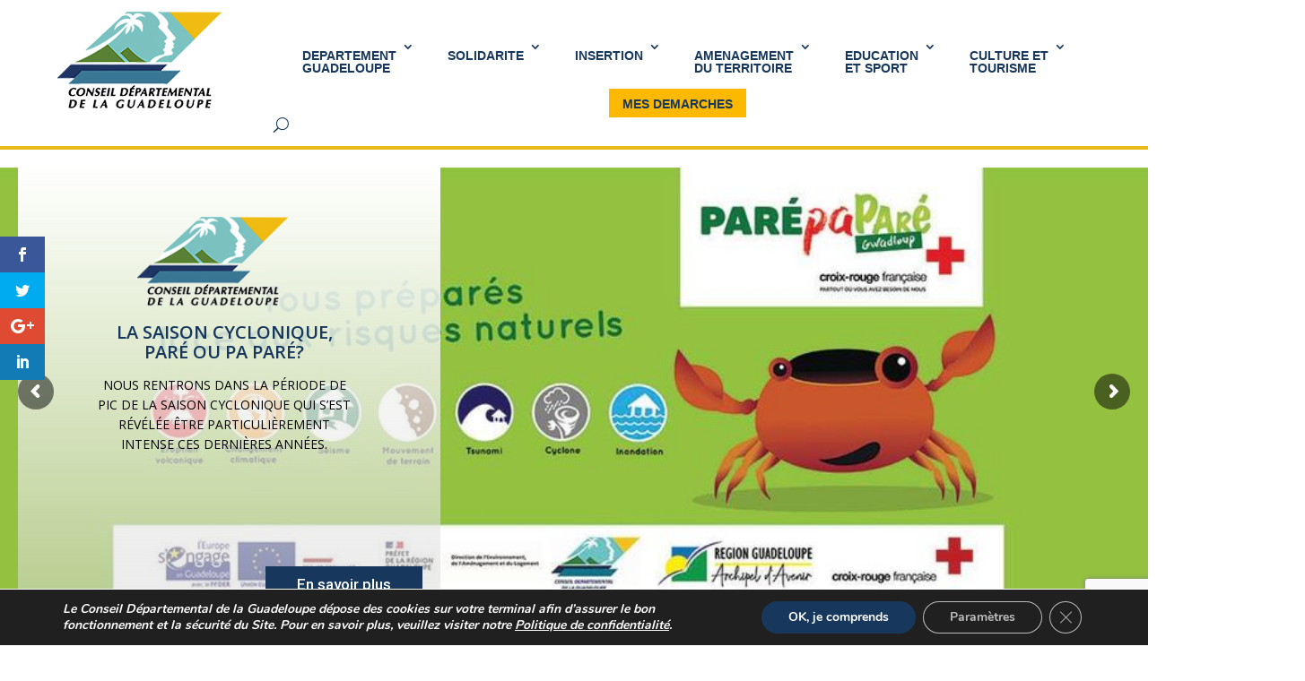

--- FILE ---
content_type: text/html; charset=utf-8
request_url: https://www.google.com/recaptcha/api2/anchor?ar=1&k=6Lden1MeAAAAAOS8CBNMcWW6oXGxmhEbgZkZ1Uwr&co=aHR0cHM6Ly93d3cuY2c5NzEuZnI6NDQz&hl=en&v=N67nZn4AqZkNcbeMu4prBgzg&size=invisible&anchor-ms=20000&execute-ms=30000&cb=5axssu6bjxww
body_size: 48509
content:
<!DOCTYPE HTML><html dir="ltr" lang="en"><head><meta http-equiv="Content-Type" content="text/html; charset=UTF-8">
<meta http-equiv="X-UA-Compatible" content="IE=edge">
<title>reCAPTCHA</title>
<style type="text/css">
/* cyrillic-ext */
@font-face {
  font-family: 'Roboto';
  font-style: normal;
  font-weight: 400;
  font-stretch: 100%;
  src: url(//fonts.gstatic.com/s/roboto/v48/KFO7CnqEu92Fr1ME7kSn66aGLdTylUAMa3GUBHMdazTgWw.woff2) format('woff2');
  unicode-range: U+0460-052F, U+1C80-1C8A, U+20B4, U+2DE0-2DFF, U+A640-A69F, U+FE2E-FE2F;
}
/* cyrillic */
@font-face {
  font-family: 'Roboto';
  font-style: normal;
  font-weight: 400;
  font-stretch: 100%;
  src: url(//fonts.gstatic.com/s/roboto/v48/KFO7CnqEu92Fr1ME7kSn66aGLdTylUAMa3iUBHMdazTgWw.woff2) format('woff2');
  unicode-range: U+0301, U+0400-045F, U+0490-0491, U+04B0-04B1, U+2116;
}
/* greek-ext */
@font-face {
  font-family: 'Roboto';
  font-style: normal;
  font-weight: 400;
  font-stretch: 100%;
  src: url(//fonts.gstatic.com/s/roboto/v48/KFO7CnqEu92Fr1ME7kSn66aGLdTylUAMa3CUBHMdazTgWw.woff2) format('woff2');
  unicode-range: U+1F00-1FFF;
}
/* greek */
@font-face {
  font-family: 'Roboto';
  font-style: normal;
  font-weight: 400;
  font-stretch: 100%;
  src: url(//fonts.gstatic.com/s/roboto/v48/KFO7CnqEu92Fr1ME7kSn66aGLdTylUAMa3-UBHMdazTgWw.woff2) format('woff2');
  unicode-range: U+0370-0377, U+037A-037F, U+0384-038A, U+038C, U+038E-03A1, U+03A3-03FF;
}
/* math */
@font-face {
  font-family: 'Roboto';
  font-style: normal;
  font-weight: 400;
  font-stretch: 100%;
  src: url(//fonts.gstatic.com/s/roboto/v48/KFO7CnqEu92Fr1ME7kSn66aGLdTylUAMawCUBHMdazTgWw.woff2) format('woff2');
  unicode-range: U+0302-0303, U+0305, U+0307-0308, U+0310, U+0312, U+0315, U+031A, U+0326-0327, U+032C, U+032F-0330, U+0332-0333, U+0338, U+033A, U+0346, U+034D, U+0391-03A1, U+03A3-03A9, U+03B1-03C9, U+03D1, U+03D5-03D6, U+03F0-03F1, U+03F4-03F5, U+2016-2017, U+2034-2038, U+203C, U+2040, U+2043, U+2047, U+2050, U+2057, U+205F, U+2070-2071, U+2074-208E, U+2090-209C, U+20D0-20DC, U+20E1, U+20E5-20EF, U+2100-2112, U+2114-2115, U+2117-2121, U+2123-214F, U+2190, U+2192, U+2194-21AE, U+21B0-21E5, U+21F1-21F2, U+21F4-2211, U+2213-2214, U+2216-22FF, U+2308-230B, U+2310, U+2319, U+231C-2321, U+2336-237A, U+237C, U+2395, U+239B-23B7, U+23D0, U+23DC-23E1, U+2474-2475, U+25AF, U+25B3, U+25B7, U+25BD, U+25C1, U+25CA, U+25CC, U+25FB, U+266D-266F, U+27C0-27FF, U+2900-2AFF, U+2B0E-2B11, U+2B30-2B4C, U+2BFE, U+3030, U+FF5B, U+FF5D, U+1D400-1D7FF, U+1EE00-1EEFF;
}
/* symbols */
@font-face {
  font-family: 'Roboto';
  font-style: normal;
  font-weight: 400;
  font-stretch: 100%;
  src: url(//fonts.gstatic.com/s/roboto/v48/KFO7CnqEu92Fr1ME7kSn66aGLdTylUAMaxKUBHMdazTgWw.woff2) format('woff2');
  unicode-range: U+0001-000C, U+000E-001F, U+007F-009F, U+20DD-20E0, U+20E2-20E4, U+2150-218F, U+2190, U+2192, U+2194-2199, U+21AF, U+21E6-21F0, U+21F3, U+2218-2219, U+2299, U+22C4-22C6, U+2300-243F, U+2440-244A, U+2460-24FF, U+25A0-27BF, U+2800-28FF, U+2921-2922, U+2981, U+29BF, U+29EB, U+2B00-2BFF, U+4DC0-4DFF, U+FFF9-FFFB, U+10140-1018E, U+10190-1019C, U+101A0, U+101D0-101FD, U+102E0-102FB, U+10E60-10E7E, U+1D2C0-1D2D3, U+1D2E0-1D37F, U+1F000-1F0FF, U+1F100-1F1AD, U+1F1E6-1F1FF, U+1F30D-1F30F, U+1F315, U+1F31C, U+1F31E, U+1F320-1F32C, U+1F336, U+1F378, U+1F37D, U+1F382, U+1F393-1F39F, U+1F3A7-1F3A8, U+1F3AC-1F3AF, U+1F3C2, U+1F3C4-1F3C6, U+1F3CA-1F3CE, U+1F3D4-1F3E0, U+1F3ED, U+1F3F1-1F3F3, U+1F3F5-1F3F7, U+1F408, U+1F415, U+1F41F, U+1F426, U+1F43F, U+1F441-1F442, U+1F444, U+1F446-1F449, U+1F44C-1F44E, U+1F453, U+1F46A, U+1F47D, U+1F4A3, U+1F4B0, U+1F4B3, U+1F4B9, U+1F4BB, U+1F4BF, U+1F4C8-1F4CB, U+1F4D6, U+1F4DA, U+1F4DF, U+1F4E3-1F4E6, U+1F4EA-1F4ED, U+1F4F7, U+1F4F9-1F4FB, U+1F4FD-1F4FE, U+1F503, U+1F507-1F50B, U+1F50D, U+1F512-1F513, U+1F53E-1F54A, U+1F54F-1F5FA, U+1F610, U+1F650-1F67F, U+1F687, U+1F68D, U+1F691, U+1F694, U+1F698, U+1F6AD, U+1F6B2, U+1F6B9-1F6BA, U+1F6BC, U+1F6C6-1F6CF, U+1F6D3-1F6D7, U+1F6E0-1F6EA, U+1F6F0-1F6F3, U+1F6F7-1F6FC, U+1F700-1F7FF, U+1F800-1F80B, U+1F810-1F847, U+1F850-1F859, U+1F860-1F887, U+1F890-1F8AD, U+1F8B0-1F8BB, U+1F8C0-1F8C1, U+1F900-1F90B, U+1F93B, U+1F946, U+1F984, U+1F996, U+1F9E9, U+1FA00-1FA6F, U+1FA70-1FA7C, U+1FA80-1FA89, U+1FA8F-1FAC6, U+1FACE-1FADC, U+1FADF-1FAE9, U+1FAF0-1FAF8, U+1FB00-1FBFF;
}
/* vietnamese */
@font-face {
  font-family: 'Roboto';
  font-style: normal;
  font-weight: 400;
  font-stretch: 100%;
  src: url(//fonts.gstatic.com/s/roboto/v48/KFO7CnqEu92Fr1ME7kSn66aGLdTylUAMa3OUBHMdazTgWw.woff2) format('woff2');
  unicode-range: U+0102-0103, U+0110-0111, U+0128-0129, U+0168-0169, U+01A0-01A1, U+01AF-01B0, U+0300-0301, U+0303-0304, U+0308-0309, U+0323, U+0329, U+1EA0-1EF9, U+20AB;
}
/* latin-ext */
@font-face {
  font-family: 'Roboto';
  font-style: normal;
  font-weight: 400;
  font-stretch: 100%;
  src: url(//fonts.gstatic.com/s/roboto/v48/KFO7CnqEu92Fr1ME7kSn66aGLdTylUAMa3KUBHMdazTgWw.woff2) format('woff2');
  unicode-range: U+0100-02BA, U+02BD-02C5, U+02C7-02CC, U+02CE-02D7, U+02DD-02FF, U+0304, U+0308, U+0329, U+1D00-1DBF, U+1E00-1E9F, U+1EF2-1EFF, U+2020, U+20A0-20AB, U+20AD-20C0, U+2113, U+2C60-2C7F, U+A720-A7FF;
}
/* latin */
@font-face {
  font-family: 'Roboto';
  font-style: normal;
  font-weight: 400;
  font-stretch: 100%;
  src: url(//fonts.gstatic.com/s/roboto/v48/KFO7CnqEu92Fr1ME7kSn66aGLdTylUAMa3yUBHMdazQ.woff2) format('woff2');
  unicode-range: U+0000-00FF, U+0131, U+0152-0153, U+02BB-02BC, U+02C6, U+02DA, U+02DC, U+0304, U+0308, U+0329, U+2000-206F, U+20AC, U+2122, U+2191, U+2193, U+2212, U+2215, U+FEFF, U+FFFD;
}
/* cyrillic-ext */
@font-face {
  font-family: 'Roboto';
  font-style: normal;
  font-weight: 500;
  font-stretch: 100%;
  src: url(//fonts.gstatic.com/s/roboto/v48/KFO7CnqEu92Fr1ME7kSn66aGLdTylUAMa3GUBHMdazTgWw.woff2) format('woff2');
  unicode-range: U+0460-052F, U+1C80-1C8A, U+20B4, U+2DE0-2DFF, U+A640-A69F, U+FE2E-FE2F;
}
/* cyrillic */
@font-face {
  font-family: 'Roboto';
  font-style: normal;
  font-weight: 500;
  font-stretch: 100%;
  src: url(//fonts.gstatic.com/s/roboto/v48/KFO7CnqEu92Fr1ME7kSn66aGLdTylUAMa3iUBHMdazTgWw.woff2) format('woff2');
  unicode-range: U+0301, U+0400-045F, U+0490-0491, U+04B0-04B1, U+2116;
}
/* greek-ext */
@font-face {
  font-family: 'Roboto';
  font-style: normal;
  font-weight: 500;
  font-stretch: 100%;
  src: url(//fonts.gstatic.com/s/roboto/v48/KFO7CnqEu92Fr1ME7kSn66aGLdTylUAMa3CUBHMdazTgWw.woff2) format('woff2');
  unicode-range: U+1F00-1FFF;
}
/* greek */
@font-face {
  font-family: 'Roboto';
  font-style: normal;
  font-weight: 500;
  font-stretch: 100%;
  src: url(//fonts.gstatic.com/s/roboto/v48/KFO7CnqEu92Fr1ME7kSn66aGLdTylUAMa3-UBHMdazTgWw.woff2) format('woff2');
  unicode-range: U+0370-0377, U+037A-037F, U+0384-038A, U+038C, U+038E-03A1, U+03A3-03FF;
}
/* math */
@font-face {
  font-family: 'Roboto';
  font-style: normal;
  font-weight: 500;
  font-stretch: 100%;
  src: url(//fonts.gstatic.com/s/roboto/v48/KFO7CnqEu92Fr1ME7kSn66aGLdTylUAMawCUBHMdazTgWw.woff2) format('woff2');
  unicode-range: U+0302-0303, U+0305, U+0307-0308, U+0310, U+0312, U+0315, U+031A, U+0326-0327, U+032C, U+032F-0330, U+0332-0333, U+0338, U+033A, U+0346, U+034D, U+0391-03A1, U+03A3-03A9, U+03B1-03C9, U+03D1, U+03D5-03D6, U+03F0-03F1, U+03F4-03F5, U+2016-2017, U+2034-2038, U+203C, U+2040, U+2043, U+2047, U+2050, U+2057, U+205F, U+2070-2071, U+2074-208E, U+2090-209C, U+20D0-20DC, U+20E1, U+20E5-20EF, U+2100-2112, U+2114-2115, U+2117-2121, U+2123-214F, U+2190, U+2192, U+2194-21AE, U+21B0-21E5, U+21F1-21F2, U+21F4-2211, U+2213-2214, U+2216-22FF, U+2308-230B, U+2310, U+2319, U+231C-2321, U+2336-237A, U+237C, U+2395, U+239B-23B7, U+23D0, U+23DC-23E1, U+2474-2475, U+25AF, U+25B3, U+25B7, U+25BD, U+25C1, U+25CA, U+25CC, U+25FB, U+266D-266F, U+27C0-27FF, U+2900-2AFF, U+2B0E-2B11, U+2B30-2B4C, U+2BFE, U+3030, U+FF5B, U+FF5D, U+1D400-1D7FF, U+1EE00-1EEFF;
}
/* symbols */
@font-face {
  font-family: 'Roboto';
  font-style: normal;
  font-weight: 500;
  font-stretch: 100%;
  src: url(//fonts.gstatic.com/s/roboto/v48/KFO7CnqEu92Fr1ME7kSn66aGLdTylUAMaxKUBHMdazTgWw.woff2) format('woff2');
  unicode-range: U+0001-000C, U+000E-001F, U+007F-009F, U+20DD-20E0, U+20E2-20E4, U+2150-218F, U+2190, U+2192, U+2194-2199, U+21AF, U+21E6-21F0, U+21F3, U+2218-2219, U+2299, U+22C4-22C6, U+2300-243F, U+2440-244A, U+2460-24FF, U+25A0-27BF, U+2800-28FF, U+2921-2922, U+2981, U+29BF, U+29EB, U+2B00-2BFF, U+4DC0-4DFF, U+FFF9-FFFB, U+10140-1018E, U+10190-1019C, U+101A0, U+101D0-101FD, U+102E0-102FB, U+10E60-10E7E, U+1D2C0-1D2D3, U+1D2E0-1D37F, U+1F000-1F0FF, U+1F100-1F1AD, U+1F1E6-1F1FF, U+1F30D-1F30F, U+1F315, U+1F31C, U+1F31E, U+1F320-1F32C, U+1F336, U+1F378, U+1F37D, U+1F382, U+1F393-1F39F, U+1F3A7-1F3A8, U+1F3AC-1F3AF, U+1F3C2, U+1F3C4-1F3C6, U+1F3CA-1F3CE, U+1F3D4-1F3E0, U+1F3ED, U+1F3F1-1F3F3, U+1F3F5-1F3F7, U+1F408, U+1F415, U+1F41F, U+1F426, U+1F43F, U+1F441-1F442, U+1F444, U+1F446-1F449, U+1F44C-1F44E, U+1F453, U+1F46A, U+1F47D, U+1F4A3, U+1F4B0, U+1F4B3, U+1F4B9, U+1F4BB, U+1F4BF, U+1F4C8-1F4CB, U+1F4D6, U+1F4DA, U+1F4DF, U+1F4E3-1F4E6, U+1F4EA-1F4ED, U+1F4F7, U+1F4F9-1F4FB, U+1F4FD-1F4FE, U+1F503, U+1F507-1F50B, U+1F50D, U+1F512-1F513, U+1F53E-1F54A, U+1F54F-1F5FA, U+1F610, U+1F650-1F67F, U+1F687, U+1F68D, U+1F691, U+1F694, U+1F698, U+1F6AD, U+1F6B2, U+1F6B9-1F6BA, U+1F6BC, U+1F6C6-1F6CF, U+1F6D3-1F6D7, U+1F6E0-1F6EA, U+1F6F0-1F6F3, U+1F6F7-1F6FC, U+1F700-1F7FF, U+1F800-1F80B, U+1F810-1F847, U+1F850-1F859, U+1F860-1F887, U+1F890-1F8AD, U+1F8B0-1F8BB, U+1F8C0-1F8C1, U+1F900-1F90B, U+1F93B, U+1F946, U+1F984, U+1F996, U+1F9E9, U+1FA00-1FA6F, U+1FA70-1FA7C, U+1FA80-1FA89, U+1FA8F-1FAC6, U+1FACE-1FADC, U+1FADF-1FAE9, U+1FAF0-1FAF8, U+1FB00-1FBFF;
}
/* vietnamese */
@font-face {
  font-family: 'Roboto';
  font-style: normal;
  font-weight: 500;
  font-stretch: 100%;
  src: url(//fonts.gstatic.com/s/roboto/v48/KFO7CnqEu92Fr1ME7kSn66aGLdTylUAMa3OUBHMdazTgWw.woff2) format('woff2');
  unicode-range: U+0102-0103, U+0110-0111, U+0128-0129, U+0168-0169, U+01A0-01A1, U+01AF-01B0, U+0300-0301, U+0303-0304, U+0308-0309, U+0323, U+0329, U+1EA0-1EF9, U+20AB;
}
/* latin-ext */
@font-face {
  font-family: 'Roboto';
  font-style: normal;
  font-weight: 500;
  font-stretch: 100%;
  src: url(//fonts.gstatic.com/s/roboto/v48/KFO7CnqEu92Fr1ME7kSn66aGLdTylUAMa3KUBHMdazTgWw.woff2) format('woff2');
  unicode-range: U+0100-02BA, U+02BD-02C5, U+02C7-02CC, U+02CE-02D7, U+02DD-02FF, U+0304, U+0308, U+0329, U+1D00-1DBF, U+1E00-1E9F, U+1EF2-1EFF, U+2020, U+20A0-20AB, U+20AD-20C0, U+2113, U+2C60-2C7F, U+A720-A7FF;
}
/* latin */
@font-face {
  font-family: 'Roboto';
  font-style: normal;
  font-weight: 500;
  font-stretch: 100%;
  src: url(//fonts.gstatic.com/s/roboto/v48/KFO7CnqEu92Fr1ME7kSn66aGLdTylUAMa3yUBHMdazQ.woff2) format('woff2');
  unicode-range: U+0000-00FF, U+0131, U+0152-0153, U+02BB-02BC, U+02C6, U+02DA, U+02DC, U+0304, U+0308, U+0329, U+2000-206F, U+20AC, U+2122, U+2191, U+2193, U+2212, U+2215, U+FEFF, U+FFFD;
}
/* cyrillic-ext */
@font-face {
  font-family: 'Roboto';
  font-style: normal;
  font-weight: 900;
  font-stretch: 100%;
  src: url(//fonts.gstatic.com/s/roboto/v48/KFO7CnqEu92Fr1ME7kSn66aGLdTylUAMa3GUBHMdazTgWw.woff2) format('woff2');
  unicode-range: U+0460-052F, U+1C80-1C8A, U+20B4, U+2DE0-2DFF, U+A640-A69F, U+FE2E-FE2F;
}
/* cyrillic */
@font-face {
  font-family: 'Roboto';
  font-style: normal;
  font-weight: 900;
  font-stretch: 100%;
  src: url(//fonts.gstatic.com/s/roboto/v48/KFO7CnqEu92Fr1ME7kSn66aGLdTylUAMa3iUBHMdazTgWw.woff2) format('woff2');
  unicode-range: U+0301, U+0400-045F, U+0490-0491, U+04B0-04B1, U+2116;
}
/* greek-ext */
@font-face {
  font-family: 'Roboto';
  font-style: normal;
  font-weight: 900;
  font-stretch: 100%;
  src: url(//fonts.gstatic.com/s/roboto/v48/KFO7CnqEu92Fr1ME7kSn66aGLdTylUAMa3CUBHMdazTgWw.woff2) format('woff2');
  unicode-range: U+1F00-1FFF;
}
/* greek */
@font-face {
  font-family: 'Roboto';
  font-style: normal;
  font-weight: 900;
  font-stretch: 100%;
  src: url(//fonts.gstatic.com/s/roboto/v48/KFO7CnqEu92Fr1ME7kSn66aGLdTylUAMa3-UBHMdazTgWw.woff2) format('woff2');
  unicode-range: U+0370-0377, U+037A-037F, U+0384-038A, U+038C, U+038E-03A1, U+03A3-03FF;
}
/* math */
@font-face {
  font-family: 'Roboto';
  font-style: normal;
  font-weight: 900;
  font-stretch: 100%;
  src: url(//fonts.gstatic.com/s/roboto/v48/KFO7CnqEu92Fr1ME7kSn66aGLdTylUAMawCUBHMdazTgWw.woff2) format('woff2');
  unicode-range: U+0302-0303, U+0305, U+0307-0308, U+0310, U+0312, U+0315, U+031A, U+0326-0327, U+032C, U+032F-0330, U+0332-0333, U+0338, U+033A, U+0346, U+034D, U+0391-03A1, U+03A3-03A9, U+03B1-03C9, U+03D1, U+03D5-03D6, U+03F0-03F1, U+03F4-03F5, U+2016-2017, U+2034-2038, U+203C, U+2040, U+2043, U+2047, U+2050, U+2057, U+205F, U+2070-2071, U+2074-208E, U+2090-209C, U+20D0-20DC, U+20E1, U+20E5-20EF, U+2100-2112, U+2114-2115, U+2117-2121, U+2123-214F, U+2190, U+2192, U+2194-21AE, U+21B0-21E5, U+21F1-21F2, U+21F4-2211, U+2213-2214, U+2216-22FF, U+2308-230B, U+2310, U+2319, U+231C-2321, U+2336-237A, U+237C, U+2395, U+239B-23B7, U+23D0, U+23DC-23E1, U+2474-2475, U+25AF, U+25B3, U+25B7, U+25BD, U+25C1, U+25CA, U+25CC, U+25FB, U+266D-266F, U+27C0-27FF, U+2900-2AFF, U+2B0E-2B11, U+2B30-2B4C, U+2BFE, U+3030, U+FF5B, U+FF5D, U+1D400-1D7FF, U+1EE00-1EEFF;
}
/* symbols */
@font-face {
  font-family: 'Roboto';
  font-style: normal;
  font-weight: 900;
  font-stretch: 100%;
  src: url(//fonts.gstatic.com/s/roboto/v48/KFO7CnqEu92Fr1ME7kSn66aGLdTylUAMaxKUBHMdazTgWw.woff2) format('woff2');
  unicode-range: U+0001-000C, U+000E-001F, U+007F-009F, U+20DD-20E0, U+20E2-20E4, U+2150-218F, U+2190, U+2192, U+2194-2199, U+21AF, U+21E6-21F0, U+21F3, U+2218-2219, U+2299, U+22C4-22C6, U+2300-243F, U+2440-244A, U+2460-24FF, U+25A0-27BF, U+2800-28FF, U+2921-2922, U+2981, U+29BF, U+29EB, U+2B00-2BFF, U+4DC0-4DFF, U+FFF9-FFFB, U+10140-1018E, U+10190-1019C, U+101A0, U+101D0-101FD, U+102E0-102FB, U+10E60-10E7E, U+1D2C0-1D2D3, U+1D2E0-1D37F, U+1F000-1F0FF, U+1F100-1F1AD, U+1F1E6-1F1FF, U+1F30D-1F30F, U+1F315, U+1F31C, U+1F31E, U+1F320-1F32C, U+1F336, U+1F378, U+1F37D, U+1F382, U+1F393-1F39F, U+1F3A7-1F3A8, U+1F3AC-1F3AF, U+1F3C2, U+1F3C4-1F3C6, U+1F3CA-1F3CE, U+1F3D4-1F3E0, U+1F3ED, U+1F3F1-1F3F3, U+1F3F5-1F3F7, U+1F408, U+1F415, U+1F41F, U+1F426, U+1F43F, U+1F441-1F442, U+1F444, U+1F446-1F449, U+1F44C-1F44E, U+1F453, U+1F46A, U+1F47D, U+1F4A3, U+1F4B0, U+1F4B3, U+1F4B9, U+1F4BB, U+1F4BF, U+1F4C8-1F4CB, U+1F4D6, U+1F4DA, U+1F4DF, U+1F4E3-1F4E6, U+1F4EA-1F4ED, U+1F4F7, U+1F4F9-1F4FB, U+1F4FD-1F4FE, U+1F503, U+1F507-1F50B, U+1F50D, U+1F512-1F513, U+1F53E-1F54A, U+1F54F-1F5FA, U+1F610, U+1F650-1F67F, U+1F687, U+1F68D, U+1F691, U+1F694, U+1F698, U+1F6AD, U+1F6B2, U+1F6B9-1F6BA, U+1F6BC, U+1F6C6-1F6CF, U+1F6D3-1F6D7, U+1F6E0-1F6EA, U+1F6F0-1F6F3, U+1F6F7-1F6FC, U+1F700-1F7FF, U+1F800-1F80B, U+1F810-1F847, U+1F850-1F859, U+1F860-1F887, U+1F890-1F8AD, U+1F8B0-1F8BB, U+1F8C0-1F8C1, U+1F900-1F90B, U+1F93B, U+1F946, U+1F984, U+1F996, U+1F9E9, U+1FA00-1FA6F, U+1FA70-1FA7C, U+1FA80-1FA89, U+1FA8F-1FAC6, U+1FACE-1FADC, U+1FADF-1FAE9, U+1FAF0-1FAF8, U+1FB00-1FBFF;
}
/* vietnamese */
@font-face {
  font-family: 'Roboto';
  font-style: normal;
  font-weight: 900;
  font-stretch: 100%;
  src: url(//fonts.gstatic.com/s/roboto/v48/KFO7CnqEu92Fr1ME7kSn66aGLdTylUAMa3OUBHMdazTgWw.woff2) format('woff2');
  unicode-range: U+0102-0103, U+0110-0111, U+0128-0129, U+0168-0169, U+01A0-01A1, U+01AF-01B0, U+0300-0301, U+0303-0304, U+0308-0309, U+0323, U+0329, U+1EA0-1EF9, U+20AB;
}
/* latin-ext */
@font-face {
  font-family: 'Roboto';
  font-style: normal;
  font-weight: 900;
  font-stretch: 100%;
  src: url(//fonts.gstatic.com/s/roboto/v48/KFO7CnqEu92Fr1ME7kSn66aGLdTylUAMa3KUBHMdazTgWw.woff2) format('woff2');
  unicode-range: U+0100-02BA, U+02BD-02C5, U+02C7-02CC, U+02CE-02D7, U+02DD-02FF, U+0304, U+0308, U+0329, U+1D00-1DBF, U+1E00-1E9F, U+1EF2-1EFF, U+2020, U+20A0-20AB, U+20AD-20C0, U+2113, U+2C60-2C7F, U+A720-A7FF;
}
/* latin */
@font-face {
  font-family: 'Roboto';
  font-style: normal;
  font-weight: 900;
  font-stretch: 100%;
  src: url(//fonts.gstatic.com/s/roboto/v48/KFO7CnqEu92Fr1ME7kSn66aGLdTylUAMa3yUBHMdazQ.woff2) format('woff2');
  unicode-range: U+0000-00FF, U+0131, U+0152-0153, U+02BB-02BC, U+02C6, U+02DA, U+02DC, U+0304, U+0308, U+0329, U+2000-206F, U+20AC, U+2122, U+2191, U+2193, U+2212, U+2215, U+FEFF, U+FFFD;
}

</style>
<link rel="stylesheet" type="text/css" href="https://www.gstatic.com/recaptcha/releases/N67nZn4AqZkNcbeMu4prBgzg/styles__ltr.css">
<script nonce="Ab5V6izOWN0D9Ik_6S4OrA" type="text/javascript">window['__recaptcha_api'] = 'https://www.google.com/recaptcha/api2/';</script>
<script type="text/javascript" src="https://www.gstatic.com/recaptcha/releases/N67nZn4AqZkNcbeMu4prBgzg/recaptcha__en.js" nonce="Ab5V6izOWN0D9Ik_6S4OrA">
      
    </script></head>
<body><div id="rc-anchor-alert" class="rc-anchor-alert"></div>
<input type="hidden" id="recaptcha-token" value="[base64]">
<script type="text/javascript" nonce="Ab5V6izOWN0D9Ik_6S4OrA">
      recaptcha.anchor.Main.init("[\x22ainput\x22,[\x22bgdata\x22,\x22\x22,\[base64]/[base64]/[base64]/MjU1OlQ/NToyKSlyZXR1cm4gZmFsc2U7cmV0dXJuISgoYSg0MyxXLChZPWUoKFcuQkI9ZCxUKT83MDo0MyxXKSxXLk4pKSxXKS5sLnB1c2goW0RhLFksVD9kKzE6ZCxXLlgsVy5qXSksVy5MPW5sLDApfSxubD1GLnJlcXVlc3RJZGxlQ2FsbGJhY2s/[base64]/[base64]/[base64]/[base64]/WVtTKytdPVc6KFc8MjA0OD9ZW1MrK109Vz4+NnwxOTI6KChXJjY0NTEyKT09NTUyOTYmJmQrMTxULmxlbmd0aCYmKFQuY2hhckNvZGVBdChkKzEpJjY0NTEyKT09NTYzMjA/[base64]/[base64]/[base64]/[base64]/bmV3IGdbWl0oTFswXSk6RD09Mj9uZXcgZ1taXShMWzBdLExbMV0pOkQ9PTM/bmV3IGdbWl0oTFswXSxMWzFdLExbMl0pOkQ9PTQ/[base64]/[base64]\x22,\[base64]\x22,\x22wrB8fsOVU8K0YAzCrTQ1w7YYw57DgMK1NMO6SRcYw6fCsGljw6/DuMO0wqHCinklXh3CkMKgw65gEHhsFcKRGg1Xw5h/wroNQ13Dg8OHHcO3wpxJw7VUwpkrw4lEwrcTw7fCs2fCknsuE8OOGxcFZ8OSJcOqHxHCgQEfMGN5Oxo7OMKwwo1kw64UwoHDksOPMcK7KMO/w67CmcOJeWDDkMKPw6rDih4qwqJCw7/Cu8KzCMKwAMOqCxZqwo1+S8OpGmEHwrzDhAzDqlZYwo5+PBrDrsKHNUtLHBPDp8OYwocrFcKiw4/CiMOfw6jDkxMnWH3CnMKSwqzDgVADwrfDvsOnwqM5wrvDvMK1wrjCs8K8QyAuwrLCvnXDpl4GwqXCmcKXwq8hMsKXw4J4PcKOwqU4LsKLwoXCq8KyeMOdC8Kww4fCj0TDv8KTw4opecOfOMKhYsOMw7zCo8ONGcOXRxbDrgAIw6BRw5/DnMOlNcOuDsO9NsOlO28IYCfCqRbCpsKLGT5/w4Mxw5fDs01jOwfCsAV4QsO/McO1w6rDnsORwp3ClBrCkXrDt2tuw4nCoxPCsMO8wrjDphvDu8KGwrNGw7dSw6Mew6QQNzvCvCXDu2czw7zChT5SDsOCwqUwwrJNFsKLw67CksOWLsKUwrbDph3CtADCgibDl8KHNTUqwqdvSVkqwqDDsnwfBgvClsK/D8KHHmXDosOUccOjTMK2d2HDojXCgcO9eVsKcMOOY8K5wrfDr2/DtUEDwrrDh8OzY8Oxw7XCu0fDmcOvw6XDsMKQHsOawrXDsRFxw7RiFMKXw5fDiXVsfX3DphVTw7/Cv8K2YsOlw7fDjcKOGMKxw6pvXMOkRMKkMcK6PnIwwqpNwq9uwql4wofDllZcwqhBR1rCmlwAwoDDhMOEKDgBb0xnRzLDucO+wq3Dsj1cw7cwLxRtEnR8wq0tbUw2MXgxFF/Crgpdw7nDpQTCucK7w5nCmGJrEWEmwoDDvUHCusO7w4hpw6JNw4rDq8KUwpMYVhzCl8KGwrY7wpRKwrTCrcKWw4jDrnFHUhRuw7x4P24xYj3Du8K+wo5mVWd0bVcvwp/CuFDDp0HDoi7CqB3DrcKpTgULw5XDqiRaw6HCm8O9HCvDi8OBXMKvwoJVVMKsw6RyHADDoH/Dk2LDhGZzwq1xw4cfQcKhw4ERwo5RFwtGw6XClTfDnFUAw6J5dAvCscKPYiMtwq0iasOUUsOuwrvDjcKNd05iwoURwp4cF8OJw7EZOMKxw4l7dMKBwpttecOGwrwPG8KiLMOZGsKpNcODacOiNz/CpMK8w4JbwqHDtBnCmn3ClsKewqUJdW4/M1fCrsO1w5nDvSrCs8KUXcK2Hi0vasKkwpd1NsOBwr8+X8O7wr9JfcOON8Kpw6AVD8KRK8OOwrvCq158w6Y2S0TCo0/Cl8KNwp3Dp0A+KCrDlcOxwoYMw6XCrcKJw5DDo1PDqz4bIW15LMOBwqJaSMOiw6TCosKaesKROMKOwpcJw5HDpWPCrcKEWFNnAyDDisKBMcODwoLCpMKEQB3CtzrDvhVzw7TCvsO9w6o/wovCpS/DnlTDpiN/U1IWBcK7a8OfQsOvw7EiwrUvECbDijQow7N5IlrDoMOmwptkY8KGwqIhT25kwqVxw7kaQcOcUxjDo3MfK8OxKCU/UcKKw6k/w5rDhMO5ewrDsTjDgSLCtMK3CzPCssOGw5PDoFPCq8OFwqXDmgh4w4zCnMOIYD5uwpcpw5wCNSfDimpjF8OjwpRJwr3DmTFIwqNVScO/F8Kdw7zCl8KdwobCgV4Kwpd7wr3CpsOPwprDnU7DvcOmLcKdwqnCvwZkHWEESzHCh8Kjwq16w4BKwrMLKsKYFMKewr7DkD3Co1ckw5ptOVnCtsKiwptKanxbI8KWwps3ecOAbkBiw7k+w5l/GgbCucOOw4PDqsOdNhhDw4/DjsKdwrHDsj/Dk2/Cv3DCoMOVw6Naw7ofw7zDvhXChmwCwrEyMi/[base64]/DvsONw5bDj8KAw7HDhlZTY8OqwrULaH84w7LDtF3Dq8OJw73CocOHbsOZw7/CqsK9wp3DjgtGwoB0U8ORw7Iiwp9Ew5nDqcOMG0XClmTChitSwroCEcOSwrbCuMKwe8Ojw5TCmMKFwrRhLDTDpsKQwr7CmsO1SXHDiFNXwojDiBAOw77CoErCklhxb1xQfsOeEkhMYmDDm2bCicOAwqbCo8OIK2TCsXfCkjgQcwbCrsO8w7l/w5F3wo1bwoVcVTLCiVDDkcOYdMOzKcKfehYfwrXCmGYhw43ColzCsMOjZMOCWyvCpcOzwpLDrMKgw7oBw6vCjMOkwoLCmllJwo1bM1/[base64]/[base64]/CgndjKmTCtAbCoTEpVcK3wpdre1E1Xh7Cj8KSw6kRLMK0fsO7axF3w4lYw6zCkxvCiMKhw7fDvsKyw7DDgxk/wrrCjkMtwqbCvsKCasKxw7rCm8KxVUrDrMKjT8KBK8KHw4taJsOuYH3DrsKIVjvDgcO6wrfDucO+N8K6w7zCmELClsOvSsK+wrcDUiDDl8OgFcO4wo5Vwql9w4w3E8KdaUNOwrhlw60KMMK9w5PDjnQ3IsOwWQsdwpLDqMOgwpU1wrs/w7oiw63Dm8O+ZMKjGsOhwqUrwq/CokTDgMOHVGsubMOfLsKWaH1sUEvCjMOMcMKIw4QJZMKHwoNBw4ZLwr5IdcKQwrfCtMOuwpssMsKXesKrRDzDuMKJwrHDscKxwrnDuFJAN8K8wrvDq2g2w4LDuMO+PMOjw6rCuMO5S3xrwozCjxshwoTCjcK8VFkRXcOfRzrDtcO8wqzDjQ14NMKXIn/[base64]/ChhvDgcOZLsK+H13CuMK5BGgjBsORagbCrcK2MMO7w45Be0Igw7XDt8KpwoDDshwDwqXDqMKJEMKSJcO/RhTDuHQ1fSTDjjTCnwTDlCspwrF3D8O0w55cB8OrbcKpJ8OIwrpEBRbDt8KFw6tROsORwplFwpPCoUtSw5jDoRViVFViJw/[base64]/CmjvChx88w7zCq1YKwofCu8OXFcOdVWAiwrvDp8KhD2rDocK9C3/CkFLDhDDCtTs4bMKMEMK5Z8OLw49Uw7kOwrrDmsKbwrfCmm7CicOtwp0Qw5bDm0bCg1NIPTkBCTLCmMKDwoIbMcO/wpl3wpMywoJBU8KYw7XCkMOLdDcxBcOmwpZBw77CpgpgEMOHamDCgcO5GMKwVcKAw5QLw6QTQ8O9H8KKEsOHw6PDlsKuw6/[base64]/CszJHI8O5wqoqw6/[base64]/[base64]/CqMO/[base64]/CgsOxw6/CnMOywoUfDMO0AmHCmDE3wrgfw75UKcKrBgsqFCrCosK3SFlOEWFjwrYQwoPCuQrCrWx9wpwHFsOUYMOmwrcSaMO6SjoCwpXCksOwfcOdwpjCuXoBBMOVw7XCnMOgAzPDtMOfdsOmw4rDqsKoKMOiXMOxwoTDsVdcw4QOwoHCvWccDMOCTw5vwq/CryHCmMOhQ8O5e8Oww4/CpcOdYMK5woXDocK0w5JraRAuwofDhcOow7NgPMOwT8KVwq9jQcKzwrx0w6TCmMOEc8KXw5rDisK4K2LDlVzDiMKsw67DrsKyQUkjB8OsAMK4wrBgwqljDRhrVzx2wrrDlGXCgcKHIgnCjUzCiREOYVPDgQU5K8KdWsObMn/[base64]/[base64]/[base64]/CMKEDi8wFMOIwrHCkcObw43CqsK1w6/Co8KrcU7DuMO5wonDl8K0HRctwpxaERF6J8OCb8OlQ8O+w650w6dnQE4zw4HDnkhzwqcFw5DCmxg1worCtMOAwofCunlsLQcjYX3CncOyLVkEwqB/QMOBw4FHTMKXJMKWw6nDnAvCqcOUw4PCiTtvwojDiTnClMO/TsO4w4DDjjtMw5p/OsOuw5MOKRvCvA9pZ8OMwpnDlMOrw43CpCB5wr4xCyrDvUvCni7DgsKITAgwwq/DmsK+wrnCusKEwpXCjMOINxzCuMOQw6LDtHgpwqjCi2PCj8OrdcKCwrrCn8KiYxfDmx3CpsKmCsKtw7rDunt4w7/CnsOOw61sI8KoHE/ClsKlb1xXw4/ClRZfccOrwpFESsKvw6Bwwrkhw5QQwp4acMKHw4vCmMKOw7DDssK0LV/DhD3Djx/ChyQSwqXCvXJ5VMORw505a8KaAHwXKDsREcOswqTCmcKIw7LCn8OzZMOfNz4aasK9O301wrXCncOwwpjCpsKkw6lYw5NjDsO9wovDi1bCjGMfwqNtw4ZUwofCmEQHFnNlwp1Qw6HCq8Kdc08nasOjw646HU5vwq9lw7gJCE8Lwp/CjknDpWoLUcKURQfCqMOfLFchOGnDpcKJwr7CrRRXW8OGw4nDtA9AWwrDowzDiCwWw4pQccOCw5/[base64]/CoMOTwqtiwpk3M8KcScOXT8Kkw5FFUhDDqMKGw6B5YMOCdTDCusKswqTDlMOiUwvCqSE9ZsK/w4rCnn/CoErCqBDCgMKtP8Oow75CBsOzKwgaAMOhw43Dm8K+w4R2S3fDtsOWw5PChD3DvD/[base64]/DscKsw5PCnMO4w7dMF8OMXsOwCDwtMGAJGsKiw5N/w4RPwoMNw6Apw7Bmw7x1w4XDkMOFXQ5pwplhQV/[base64]/DhDDCusOCIsKiw5B/e8KjOsOeWMKUfTpxI8O3UVdUN0LCkzrDuz9JLsOgw6TCqsOrw6gJTmHDjlIYwpjDmhPDhVVSwr/Du8K5EybCnRPCr8O9DVXDu1nCiMOCbMO6bsK2wo/DhsKdwpo2w7PCr8OufD/[base64]/CocOAcsKANcKpw6Zfw5XDuhLClGTCtHjDlsOPAsObH3A6RSluQcOCJcO2McOtInkew47CiFDDgMOYGMKpwpLCosOLwpZJSMOmwqnDrCbCpsKhwprCsAdbwoRfw5DCgsK6w6/DkEHDlxgAwpvCrcKCwowKwpnCrBEywr/DiGtHPMK1F8Kzw4d1w4dvw67CvMOIMBpFw75zw7XCpnrDkl3CtkfDo39zw7dkbMOFR2rDjBw5Rn0WYsKZwpzCnyNWw6TDusONw77DoXd5F3Aaw6zDskbDtUcDQBxmfsKYw5spTsK2w7TChg8jHsO1wp/Ch8KKVsOXAcOpwoZPaMOiGzsLTsOgw5nCq8KLwqNPw4YOBVLCmz3Dh8Kgw4rDrsOzA0FnO0YtEkfDoRbCi3XDvA1CwqzComLCuiTCvMKAw4IQwrYnLElvFcO8w5PDuT4gwozDuy5uw7DCl10Gw4ciwod/[base64]/Cih93N8K5e8O1JUbDiMK3wrHDuMKOYwnCg0kXA8KPO8OkwpM4w5zCnMOBLsKfw5PCiyHCki3CjmMhXMKiBDUvwojCggJMEsOgwrzCpiHDuDINw7B8w7giVGrCpF7CulfDngjCjgDDqj/CqcODwpcTw6ZYw5/CjHxMwqxZwqLCkULCpcKFw6DDocOFe8K2wo18DBNSwqrCjcKcw7Fuw4/DtsK/Ri/DqlXDtBXCn8O7WsOpw4RBwqdYwphdw5kFw4k3w7bDpsKgUcOlwpXDjsKYc8Kwb8KLNMKZFcOVw6XCpVEWw4sewpMuwoHDp2bDj1vCnQbDrHTDnzjCqB8qXkQgwrTCow/DnsKPExoGKCXDgcK+RC/DiQ3DlFTCkcKRw4zDqMK7dnjCmk48w7Bhw55ewr97wrlJW8OQF0ZtInPCp8Kqw5p2w5Y2EMO0wqtAw7PDnVjCmMKLVcKew6fCp8KYOMKIwrfCusO5cMOYNcKIw7vDuMOjwp47w5U+w5nDp1UYwpTChxbDjMK/wrxuw6PCrcOgcGvCicOBFg/Dh1rDocKqCS3CgsOHw4jDsh4cw6lyw5l2OsKxBF1RPS0kw5AgwqTDpgd8ScKLC8K7TcOZw53CvcOvKA7CrMOeV8KURMOqwplMwrhDwqrCusOTw4l9wrjDgsKowoklwrbDl2nCiWwlwqULw5Jqw7rDv3dBScOMwqrDrMOoSgsGfsOcwq1xw7/ChmAYwrnDmMO3w6fCpsKewqjCnsKfE8KIwplDwqYDwqJjw73CuQULw6nCuCLDmk/DvFF5YcOYwp9hw68LA8Osw5LDo8KXfxDCoBkCWi7CkMOVF8KXwoXDuzbCqWVJUcO8w5Bdw4AJBSIUwo/Do8KuSsKDS8K9wrsqwq/[base64]/[base64]/N1BOXEPCtcKaw605UsKgHlLDssKVT0PCrMOVw7hDTsKLN8OoecORHsKAw7djwqzCu10Nwq16wqjDrzxBw7/[base64]/CuBYTw5Yhd0zDu8OgwoHCrE3ChgvDnHIhw47DmsOBw5Iew7B9UG7CiMKNw4jDu8Ovb8O9BsOqwqBOw6c4bg/CksKHwpbCqhgVZX7DqsOnV8KZw6lVwqfChG9JCMONHcK5eEXCgmcqKUvDtXjDmsO7wpo9a8KFVMK5w5lVGMKEOMO8w6HCtVvCqsOzw68OOMOrRRcRF8Oow6vCl8ONw5TCu38Pw6NpwrnCnWYMFDR7w5PDh3LDsGk/UiAKCB9Rw4LDsyEgP1NyK8KWw4gzwr/[base64]/M0Inwr0bwqACSWLDmS1VwpvCuRfCgx1ww4PDu0HDvAcGwr3DqWs7w5opw5zDmg/[base64]/CncKFw78ew6fDjsKowoHCg8K8w5PDssK9w6Vtw7LDiMO/aF8yScOlwqLDi8Oiw5wnG2YWwoNUH0XDuzfDjMOuw7rClcK9bcKJRCDDoFUIw4kWw64AwpTClAvDqMOgejfDpkLDg8OnwprDjCPDoWDCgMONwrhqFgzCiWwvwq1yw7Fjw6tnDcOLAyFLw7/CjsKgw7vCsATCohrConvCpWfCuF5RCMOKD3tmO8KPwqTCkHALwqnCrFXDs8KFE8OmNkvDqcOrw6nCvQfClAAaw7TCi18ITEt9woRWD8OTC8KWw7LCkELCqG3CucKxecK/GSYPVRAmw5vDusK9w4bDu014aSHDuTx7J8OpdS91UD/Do1LDjHEEw7Fjwqg3aMOuwqNzw6BfwrVwL8KaYHcwRTzCr0PChA0fYTMnXxTDhsKOw7c2w57ClsOdw69qwqXCmsKzKg1WwpjCuwfCjWk1U8KMesOUwqrCosOSw7HCqMO9SArDjsOcYXbDrQZdfk19wqdzwpELw6jCi8O5wrXClMKnwrAsfhrDiEE1w4/CqcKYdj5Kwp1Vw6Ztw7/CmsKTw7LDrMOwehYTwrIzwoBnZgLDusK/w4MDwp1LwoBLUBrDrcKULggnCRTCqcKYDcK4wqnDj8OceMKFw409G8KBwqMcw6PCqMK3SlBewqMuwoB/wr4Qw4bDp8KeUsKbwp19YgbDoGMZw4gXWDU/[base64]/Cmx1te8KsfBIxwoIYw7XCrMOyBMK/QsO7wrhUwp7DrMKEw7nDsXdCXMOww79fw6LDrHl1wp7DjQbCqcOYwos+wprChhHDmzs8w4B0asOww4DCk0LDusKcwpjDj8KHw6s/[base64]/CrcKUIzEAw78Hw7nCk8K8YXHCtMOnQsOLZsKLRcOdVMK/OsOjwp3CkRd3wrh/XsOuLMKsw6lYw5NQI8OZb8KIQMOcGMKow5ohIkvCt23Dv8O5wr/Dm8OresKXw57Dq8KMw7ZcKsK6N8OAw6MmwopAw7NFwqRYwqXDqMOrw73Dn0VgacKwI8K7w4Ngw5HCv8KywoozYg9nw5TDuHp7Oj7CojtZCMKWw79nwpnCphpzwqrDhyXDjMOLw47DocOKw7bCvcK0woRSWcKlJhHCs8ONAcKHRsK/wqRWwpHDvCoTwq/DgW5DwpvDi2h6UzfDiVXCj8Krwr/DjcObw61cHgVRw67CrsKTacKKwogbwqHDrcOew73DucOwLcOgw73Djk8Hw7wuZScTw44tXcOzfzZMw4w0wr/Clk0xw6bCqcKPHSMKBgXDrgfCvMO/w7fCocKDwpZKCUhjwoLDnHzCgsOMd21hwqXCsMKxw7g5H2URw77DoXbCmcKcwrl/XcKpYMOZwr3Dh1jDmcOtwqduwrURAMKpw4Y8HcKHw4jDrMKIwqfCtxnDgMKMw5oXwrZgwq1+ccOAw5BywrjDihx6J2XDvsOZw70xYjUsw6rDqAnCssKNw7IGw57DpR/DtAB8S2XDhXnDk30NFH/Cjw7CssKYw5vCmcOUw6VXXsO0RsK8w5XCiATDjHDCnB7CnQDDtH7DqMOrw7FYwqRVw4ZIYB/CrMOKwrPDgsKEw5TCrlzCncKdw6BvFikwwrh9w4QHTz7CjMOaw4cTw6llATfDqsK/[base64]/DhMO9w5TDn8KJwo0jYMOiw5gjccOnwqbDhsKvwqNDacOiwoxxwrvCl3PCpcKawrZIGsKhWH9ZwoDCpsKCHMK/fnVAUMONw5hjUcKmWsKmw4kTeBFLeMOnJMOKwpsmKcOpCsOqw7FYw53DoxTDrMOlw6/CjmXDk8OoDkLCpsKZE8KzKcO+w5TDnVp1KsK5wrjDvsKADMOOwpcFw4bCnDMjw506QsK/wovCicOTQ8OcTGvCkWcyaDx3fyDCixzCgsKWYk04wqLDlXp3w6bDrsKVw4bCl8O9G1XCnyrDoyvDjG1NCsObCE0nwobCg8KdFcOcFWUVbMKjw7wfw6HDhcOcfcKpdlfDiQjCoMKNFMKoDcKbw5M1w5nCiXcCQ8KKw6A1wo1xwoR9w7hPw5I/wofDosKne1rDiU9cZzrDinPCpAUSeXofwpEHw6jDnMOGwphwS8KUHBdlesOiC8KwXsKGwpw/wqd1eMODG0hvwoLCssOIwp7DoRZXV2TCszJ3JsODQnTCllXDmXvCusKuWcOAw4rCn8O3f8OveWrCiMOTwp1dwr9MVcO8woXDv2TChsKmdyx+wqMdwq/Cv0DDsDrCmzIAwrFkEwnCv8OJwqLDrMK2bcOJwrbDvArDuiM3SRnCpx82TBl2wp/Ch8KHGsKiw5Ffw67CuFvCucOURkTCssOtwr/CnEN2w4lDwrHDoDfDj8OIwqQmwqItOFrDtjHCmMKnw6pjw6rCp8KPw73CjcK7L1sIwojCnUFNBmvDvMKDF8OiZ8K2wphWWcKKI8KSwqc5FlF9BRJ/woXDjl7CumMgPMO+dE3DlMKoPFPCosKVasOLwpJ8X1nClCQvfXzCnjNIwrVXw4TDkng8wpcBIMKNDUsYJcKUw5IXwokPUkpGGMO3w5oLSMKvXsKfecOQRCTCocOvw41dw7PDnMO1w7PDscKaZALDmsK7CsOaLMKdIXrDgy/[base64]/CmyNEYQ3DjzHCoQfChcKXCsOcwoU0ewjCtxvDmi3CrTPDhFkWwoRKwphLw7PClAbCiWTCrsK+UinCh0/[base64]/w6BUwqFwGThRJnrCulgfwrpmw5R0wrrCpsKEw5nDgRvDuMKlLATCmwXDucK3wpR+wpYSWgzCmcK1AzFaTkw/AzDDnnMww6nDisKGGMOUTMKhcCc0w6UiwoDDpsOewpkBDMKLwr5Af8Ofw7sUw40CAgo4w4zCpMOowrbCksKMVcOdw7U/wq/DisO+wrFhwqg/w7fDpw0gNkDCk8KqR8Klw617ZMOrUsKrUDvDrsO6E2x9wp3CgsKDOsKTAHzCnAnCscKRY8KBMMOzQcOEwpYAw5PDj29+wqMJfMOpwoHDp8OMTVUPw47ChMK4ecK+Xx0cwolUKcOiwqlJXcKmHMOew6M0w6jCuiIHHcK0KsK/[base64]/Cpz4TTTXCscK/RQcPcCnDrnl2wokNw5U4UgtHw4gLCcOuUcK/GwQcNlt1w5DDksKNR2TDhB8cRQDCumF+b8KGBcOJw6wzAnhww4Rew5jDmDfDtcKgw7VjM0XDoMK7Q3vDnQImw6ttEj82JA93wpXDr8OFw5PChcKSw5/DqVXCrF1XK8OMwp1lbsKwMFnCnH59wp/CsMKnwoTDmsOXw7zDpQTCrivDp8OuwpovwobCuMO7SWRJXcKbw4DDiSzDnDPClU7CucKZFypsIlkeYkVrw4Yvw7sIw7rCp8KTw5Riw6LDmxnCk2rDsy8VM8KLETh/KcKUHsKRwo/Du8KWX2Jww5zDn8K3wrxGw6fDq8KDU0TCo8KFci3DjGZ7woUOSsKwWRUfw50OwpdZwrjDlT/DmA1ew5/CvMKqwpRJBcOfwq3DosKJwrPDmFjCsQVIaQjDocOIVwUqwpFGwpFQw5nDtwwMOMKUFXIhRgDCvcKXw6HDoTUQwqg0I2oJLB9rw7l8Bms4w5wGw74+JBR7wqzCgcKHw5bDmcOEwrt7D8OGwp3CtsKhLDXDslHCpMOwO8ONJ8O4w7DDp8O+UCBdag/CsFQjTcOWSsKELUo7UU0+w6l2wrnCp8KPZB4fAMKdw67DpMOyKsO2wrfDn8KRBm7CmVtww6ooXGBkw7hYw4TDjcKbE8KAci8FUcK5wqlHfAJNSGrDiMOGw5IYw7jDghzDjSk8bl5uwqRuwpbDgMOGwpsLwrvCuTjClMOZEcK4w7/DqMOiAx3Coh7Cv8OIwqpxMT4dwpx9wrk1w6zCuUDDnRc2H8O+fwVQwovCm2zChcOpcMO8F8OaFMKjw7DCjsK1w6QjPxhxw4fCscK+wrPDosKiw6sgZMKxWcOEw4F/woLDmHfCsMKTw5zCmGfDoE5/DgjDqMKZw48Dw5XDoFnCgsOLf8KOFcK9w4TDrcOIw7ZAwrHClB/Ct8Kzw4LCrm/CusOmM8OSK8OsbQ7Cj8KAcMOvAW1WwqVTw7XDmGDDiMOYw6sRwpAjd0hZw4vDjMO3w6fDtcOXwpHDl8KEw7U9wplLIsOSf8OKw7XCkMKjw5DDvMKxwqQgw5XDgi9WR28gXcOmw78Ow47Cty3DmS7DpsOQwr7DkwjCqMOpwpZLw4jDsEPDrzE/wq9PEsKHesKHY2fDiMKjwrUwf8KOXTVpa8KXwrptw4/Dk3jDisOjw4sIAXwHw78WZW1Ow6J7WsOeCW/[base64]/OFjDsA1fw5bCvxTDijFnZ8KUw4pZwrDCusKJUcOzC2DCrMOTYMOiYMKBw7XDs8KpJxF8U8O0w4zCoiDCl1ckwqcca8KWwoLCrMOLPQIHd8OAw63Dr3IJfMKow6TCpn3DtMOPw7hEV1tvwrzDlUDCksOMw4smwpHDi8KBwpbDlnZPcXLCucKgKMKYwrvCs8KvwqNqw4/CqMK+b0nDn8KjJQDCssK7TwLCjyvCgsOeWBbCvybDg8KTw6ZoPsOrSMK+L8KzX0DDg8OSccOMMcOHY8K/wp3DpcKmQhVPw4nCs8OdDG7CjsOtAMO0CcOvw6t/wp1HLMKuwpbDlsKzaMObIXDCrhzDosKwwq4mwpEBw6R9w6bDq0fDsWHDnhzCqC3Cn8O2UcKGw7rCj8Kzwo3Di8OUw6/Dk096MMOnfHrDnQAzw73CrWNIw7BUM0rCnArCsXHCq8Ohc8OEB8OmaMOndzhtH28Xwqt9HMK/w5jCojgAw60CwojDuMKdYMKXw7YOw7HCmT3DgD47JxHDgUHCs2IXw49Iw5BGVEXCiMOSw6zCrsKlwpQ/w5TCosKNwrlowrdfS8O+dsKhJMO4a8Kow6jCl8OGw4nDrMKMIkNiKSpwwp7DkMKBI2/CpmpNCMOhC8ORw4bCiMKxNMOZcMK1wobDo8OywqbDjMOtCwNMw4BiwrUdKsO4L8OlM8KTw5weP8KFIFHDpnHDtsK/w7UkblrCg2HDpMOFaMOUbcKnIMO2w7sFCMKubiohRinDtXzCgsKDw68jNXXDhx9hVDV/bhARIsOzwqXCtsO/ccOnVG80EEDCssOUa8O2X8OcwrgAUcO9wqd4HcKzwrQvKRVTa1MYWT88DMOmbl/[base64]/wrkawqkuKEMgQ8OqwrrDosKawoLCrVTCicOdw49POBTCvcK5fsOewofCtCMhwq/Ch8OpwrYKIcOxwohlTMKFfwnDvcO7PyrDn03CmAbDlybDlMOtw6A1wpTDiXhAHiZew5rDjmbCiwoqYFoAUMO6bMKmYVjDqMOtG003Uz/DukHDt8Ovw4ojwpLDj8KVwqQEw50Zw6TCiQ/DmsKzEAfCpmXDqTQYw5rCk8KYw4tuBsKlw6zCsQc3w77CucKGwocSw6LCrF1HGcOhYB7DscKhNMKIw7wVw6MVFiTDucK+PmXCtmZJwrcTbMOVwqHDow/CpsKBwr1kw5fDnxoIwp8HwrXDkxTDmVDDhcOrw73CqwvCusKywqPDsMKcw50+w7fCu1BXXXcVwpRmR8O9esKTDsKUwqdBSnLCo33CqlDDqMKXexzDicKQwpXCgRs0w5vDqcO0KCPCtGhocMKQYCzDklczGlRYCcOuIFwbdUvDk2vCsUfDosKUw5jDt8O/RsOTGG/Do8KPf0hIMMKyw7pQGjHDmXpEDMKew5/CqsOHa8OKwqLDvXnDtsOEw6ILworDkSvDl8OHw7dCwrZRworDhMKsLcKBw4lzw7XDo1HDrUJ1w4rDhSPCqSnDpMO9FcO1aMKuMGF4woJXwoQ1w4nDqCRpUCUvwp5qLMKSAG4DwqHCvj0zHCrCkcK0bMOuwp5Hw53Cr8OQWMOWw6bDssKNQC/Dm8KPYMOow5zDgXJJwqARw5DDscKoYVUWw5vDpDUIw4PDiE/[base64]/CosK3wqjDj8K8ZMO9woVKcmA6fTXCu1nCuml/[base64]/DljvDrsKGw7V7wrdsCWxCwqDDocK5w77CqQdVw5bDo8OIwqZjRQNFw6zDuBfCnCVqw4PDsizDjxJ1w47DhR/CozAOw4nCg3XDgcO+BMKuRMKmwoXDhzXCnMOXDMO6VVxPwpnCtUzCicKtwpLDtsKOfsOBwq3Dg3piNcKsw5zDpsKjYsORw4LCgcOuM8KowrFUw5J5UDY5GcO/CcKqwpdTwq8gwpJOU2pTBDjDhwLDlcKHwpA9w4spwpnDvCB9f23Ck21yHcOAKwRzeMKjZsKCwp3CoMK2w57DvQkCcMO/[base64]/CqcKvwqTCocKgVcOkGMO9wr/DhMO3eGxAw7ZLw5R0XX9Iw7nCqhLChw4IVcOyw5tuGnowwrTCkMK/[base64]/wqLClcO5wpzDgcO+w77DjsK9wofDgsKjw4fDi27DojMLw6hCw4zDiUvDjMKVBAcXTkogw7pTFE5PwrV3CMOtMEFsdSvDnsKHwrvDm8Otwoczw4shwop/XR/DuCPDqMOaSSBpw5ljZcOXKcKgw7c0M8K8wpIpwox0P1pvw7cdw6xlY8OiLT7CuyPCr35nw4zDmcK3wqXCrsKfwovDqjfCvUrDmcKjUMOOw7XCgMKMQMK1w6zDhlViwpUGbMKJw40Dw6xmwrTCjsKuOMKtwp9yw5AndzDDtMORwoDDuCQswqjCncKlIMOewqQ9wqfDoi/DuMKmw4bDuMKoKBLDlSDDjcO4w6AxwonDscKgwoZgw6Q4AlPDjWvCsnHCnsO4O8KDw7wEdzzDtMOHwqh5HBPDgsKgwrzDmgLCs8OJw5zDjsO3d2JNesK/[base64]/AsODw5LCmUIEw6bCssOjw4xPHj5TwonDv8KYcSJJYnbDjMKQwoPDjBNdEsKxwqvDhcOfwrbCr8ObIijDqEDDnsOuEcOuw4hIaVcKTRXDg2pAwqrDs1Y6bsOhwrDDncOVXAM0wrdiwqvDuj7Duksjwp8bbsKZKzddw7/DkmbCvzZuXk7CsDxve8KsE8OFwrbDhFY0woluQsO5w4LClcKkQcKZwrTDgMK7w59Ww71yb8KVw7zDvsKkHFpFR8KnM8OjJcO/w6JFXExZwokQw7waUx47HynDlEVDK8OBQSwMR2gyw5ZGK8KMwp/CrsOONx8zw51TPMKSG8OHwoIkaF7DgEo3YMOrcTPDsMOwIMODwpdoBMKqw5jCmGQvwqwdwrgzf8KGOg/CgMOkQ8KrwqTDlcOswpA0WU3CtX/Dkw0KwrIDw77Ci8KJNRzCo8K0KWHDosOHG8KgcgvCqy1Vw7lawrbCnB4vKsOXPkQpwpoBNsKNwrnDj0/CvnTDrizCpsOVwpDDkcK1RsOfbW88w59CVGdJbsOVTXvCocKtCMKAw5IxEyHClx0/XULDscKNw6osaMKzVzJPw7UCwqEgwpZuw7LDgH7CmMKEBxNjYcOkS8KsYMKJZFROwoPDnk4tw6A+XlXCisOmwqIaektow6ofwo3ClsKKLsKoGwkeLGHCkcK1FcOgYMOhfm0bN2XDh8KZa8OOw7TDnhPDlFUbU3HDqAQ/[base64]/DsV3Cqj3DkGBOKijCjyYwcMKRKcK1HGzClsK/wq/[base64]/Dv1NPwpPCrcOTw6k2wprDtcOfw4jCp3zCvsO/w6YYDSjDlsO0XAJqLcK+w4B/w5twBCJswqE7wp5Gcx7DhTEfHMOXN8ONT8KLwqtIw4gAwrvDg3wybEzDsh0/[base64]/CuSbDhCLCvQtnwq0KGsK0wqXDscKxw5bDr0LDtyURLMKpZjh5w4jDtcK3ccODw5pUwqZGwoHDm1LDs8OeHcOwD19Cwop8w50Td2BBwrQkw7nCjwI/w5NYIMOXwpzDkcOYw45rZMOQfgBSwpkSUcOLwonDp1nDrH8BCxxbwpQBwq/Co8KPw5fDssKZwqXDncOQY8Kvwo/Co0ckYMOPbcKBwpcvw63CucOWYhrDmsOhKTvDrsOrS8OdOiFDwr3ClivDgmzDt8Kjw53DhcK9VVxxJ8Osw7lHcUJgwpzDqjUJdsKKw6rClsKXMVHDgSNldD3CnQ/DvMK+wr7Cog7CkcOfw7LCsnLCrWbDrV1zXsOqFkY5H1zDvCZbaWs0wozCt8OCIlxGV2DClcOowoEVAQxadljCscO5wq3DscKqw7zCjFnDucODw63CiFF0wqjDp8Olw5/CgsOXVFvDqMK+wphjw49jwpTDl8O/woAow5l6NVpfMsOQRx/DvHTCrsO7f8OeLsK5w57DksO/M8ODw5JfLcOVFEDDsiI0w5UUVcOoRMKsekkCwroBEsKsHUDDlcKFIT7DgsK+S8OVT2jCiF9+RyHCpR3Du3F4PsK3ZEZ6w4DDolHCsMOrwrU/w7xmw5DDpcOVw5pXV2nDocO9wpzDjG/DgsOzfcKFw4XDrkTCiRjDp8Osw5TDux1NBsKuCyvCuADDgcOSw4HCmzITcVbCqGXDr8OrKsKVw77CrX/CuynCvVl4wo3CkMOpSzHCnD0+czHDq8OpS8KgB3fDvBrDqcK4RMKJNsOlwo/DqWETwpHDrsK3TnQhw6DDkVHDiEVVw7RQwrTDgTJVZh3DuxTCpgNpImDDvVLDvw7Cj3TDnDEURB9JMxnDtSM/[base64]/FMOew4Q8w5jDiRZww4V4DMKnwoo4OHgvw5tXa8OHw7hTGcK0wrrDrcOow6YAwrlswp57WkQsNsOXwosjN8KCwpXDh8KcwqtUGsKKXwwywo0iZ8Kmw7bDrCh1wp/[base64]/O3ZyworDpnzCkgbDh2nDkElXwqo2w40Xw6sgEiZKJnF5ZMOSNcObwqEqw6TCq15DFCRlw7vCt8O/OMO3BVAjwr7DqcOAw5XDlMONw5ghw4TDq8KwPsK6wrjDtcO4ZBZ5w4zCqE7DhQ3CmV7DpjHCsCvCkEE4X34pwq9twp/[base64]/[base64]/Dmwkqw6R8LcOJccOawq5jw4vDtcKTwoDDlkhBNAzDp1ZgMMORw7PDuGs/CcO9GcKtwoDCuGVeFzTDiMK4MgnCsDoABcOHwpbDjsKOfhLDhlnCk8O/PMO3HD3Dp8KaG8KawpDDmjYVwrjCs8OMOcKsS8KXw73CtnF8GDjDsSHDsjZDw6QJwonCqcKqBsKEfsKcwodpPkVdwpTCh8KAw5PCr8Ojwo8EPBFGGcOpc8OtwqRwbyZVwpRUw4bDtsOVw5YMwr7DqSxhwpDChkYUw4/DnMO4BHbCj8ONwp1Kw4/DrDPCl1nDtsKaw5NBwq/Cp2jDqMOfw6okQMOIa1LDm8Kow59dAcK9OMK6w55Xw645KcOPwohwwoNeDBXDsSUYwr15WxHCmylZEyrCpybCp2YIwoEFw6bDgWlvWMO7dMKsBBXClsOowrDCmXZuw5PDpcOqGcOhM8K9eUYnw7HDucKnO8KVw4INwpwQwo/DmSzCvncLWH0Ve8Omw58IMMOZw7bCmsOZw7IATHR6w7nDoFjCjsOjSAZ8G1DDoizDsAEnP3N7w7nDtUVRZsKAaMOvJgbChcOQwqnDuAfDj8KZP2bDlMO/woE7w5NNRCsOCxnCtsKpSMOXTUwOC8ODw7oSwpvDoy3DnHkcwpHCpMOXOcOJFGHDoy5twpQCwrLDh8K8ZErCvX12C8OCwqXDp8OYTcKuw5TCpkrCsSMVVMOVTCBzVsKbWcKhwrYrwogjwpHCtsK+w7zDnlgyw5rCkHB/U8O6woZgD8KuEX82BMOqw7HDisOmw73Ch3LDjsOvwp/CpEXDj3/[base64]/CkcOqI8O2wqHDrsOQWFUBwppiwoHDgcOHD8OVwrZhwofDscKTwrsvAFzDj8KvV8OyScO2VEQAw55xfS49wrTChsO4woQ4YsO7GcKPdsO2wo7CvUrDiiVxw53CqcOXw6/[base64]/[base64]/YkViQ8KDcMOOQsKWcT1+bcOGw7PCgU7Cl8ORwrVuTMKkAQJpcsKTw4/DgcOzbsOswoA8JMOMw4obX0/[base64]/[base64]/[base64]/wox1w4NGw77DsMOvDsKsRXfDnsObwpMMKcOgdgRGKMK8HVANPFAdV8KZbA3CuxHCgAxECljCpU0+wq9/wq8tw4nClMO1wq/[base64]/Dikh8w7bDucK+wrVAHSrDtcOuZsKIIcOIwrVKQyDCp8K0My7DmsKhWHBdU8Kow4DDnhXCj8KUw4jCmiTDkR0Bw5LDusKtQMKGwrjCisKMw63Ct2vDlRUjHcOcFnvCoGjDlXEpLcKECBNSw7IONg1bOcOxw5TCvMKwWcKfwojDtmACw7cSwrrCkkrDuMOqwqgxwqvCvh/CkBPDrGwvfMO8exnCtRbDnGzCqcKww6tyw6rCj8OFJ3/DnzpDw5ljW8KdCkPDmDBiZ1bDlcK2c2lYwqtOw7tnwqUtwpdsZsKKUMOMw4w/wqAnLcKNVcOewqs/wqPDt1hxw5pUwp/Du8K9w6fCnDM/w4vCq8OBfMKAwqHChcOuw7A2YCoxRsO7ScOiNC8hwo4FK8K7w7LDtx0lWhjDhsKew7ZzGMKeTUHDhcKsFGBewqpow6HDqBbDknJjCQ3CqsKBKsKYw4Rcag1ePgEgP8KLw6lTI8OqM8KFXid7w7bDmMKVw7lbHHTCg0zCkcKJCWJ0asOrSh3CmVDCnkFYHj07w5LDs8K/wovCt2PDp8OmwpR4fsKMw4nCjBvCg8KdbsOaw5omQMOAwoLDn3/CpTnCqsKNw63CmF/DscOtWMOmw4vDlF9tQcOpwqtHT8KaRgxqR8Orwq4qwrtPw5LDu2EIwrLDgWxZS1M5IMKNWS8SOGLDpUBwYBdeGCgeIBXDsTXCtS3CiSzCqMKYHwLCjA3Dp3dNw63Dph8Awrsqw5rDjFnDglV5dk/CvWQswq3Dl2/CocOYbFPDmmRdwoZ7FVzCgsKawqBdwp/CgBs3QCcNwp4/f8O3AHHClsOZw6E7VMKDGsOpwo4zw6lOw6N9wrXCnsKTfmTCriTCpcK5a8K9w6ALw7HClcObw7vDhAfCmkfDpDo+McOhwr87wpk0w5Zde8OIA8OoworDvMKrXQrCtAXDm8O6w7jDsl/Ct8K2wqgLwrZFwr0Ow5h+TcOXAH/CmMOiOH9TdcOmw65AbgA2w7sVw7HDnEVlZsKPwrMkw5x6AcOPWcKrwq7DnMKhOnTCmTjCk3zCgsOlCcKuwoRAGx7Cn0fCucKOwrTDtcKXw5jClC3CtsKXwq/CkMOvworCn8K7BsKrT154bDzCscKBw57DvhhCeENDFMOgehl/wpPDkyXCnsOywoTDtcO7w57DqB7CjS8Dw6PCqTbDskA/w4TCl8KFPcK1w73DjcOlwoU/w5Z5w6/Cpho5w5lbwpRKa8KuwqLDs8OHNsKtw43CrBbCo8KrwpLChsKyR2/CrcOAw48Bw5lFw7oow5YBw6XDvFfChsObw6fDpsK7w4zDvcOww6tlwonCmjvDiloFwonDtwHCmcOOGC8cSy/DkF7CpTYuHG9fw6zCs8KIwq/DmsObMsONKDozwolfw70Tw7zDo8KWwoBISMKhfgtlNMOiw6Qqw7A8Px52w6pEd8OVw5tawp/[base64]\x22],null,[\x22conf\x22,null,\x226Lden1MeAAAAAOS8CBNMcWW6oXGxmhEbgZkZ1Uwr\x22,0,null,null,null,1,[21,125,63,73,95,87,41,43,42,83,102,105,109,121],[7059694,188],0,null,null,null,null,0,null,0,null,700,1,null,0,\[base64]/76lBhmnigkZhAoZnOKMAhnM8xEZ\x22,0,0,null,null,1,null,0,0,null,null,null,0],\x22https://www.cg971.fr:443\x22,null,[3,1,1],null,null,null,1,3600,[\x22https://www.google.com/intl/en/policies/privacy/\x22,\x22https://www.google.com/intl/en/policies/terms/\x22],\x22nLR9XrTQpJ+alsPNKkjcZWqspdi4+nAFnBHKrVvBeS4\\u003d\x22,1,0,null,1,1770157985954,0,0,[21,242,77,152],null,[209,145],\x22RC-NDHPsqA-VHQIBA\x22,null,null,null,null,null,\x220dAFcWeA6tv_9VAVJCR_YcVueYnASqy3S2eoMOQP1rVK3_zBvdzpWvoU6XFKGkSi9kLtx_n5tWF9xv-xhtkc4bgD_Z9wbeUQlxzQ\x22,1770240786140]");
    </script></body></html>

--- FILE ---
content_type: text/css; charset=utf-8
request_url: https://www.cg971.fr/wp-content/et-cache/103/et-divi-dynamic-tb-2712-tb-2599-103-late.css?ver=1770128325
body_size: 223
content:
@font-face{font-family:ETmodules;font-display:block;src:url(//www.cg971.fr/wp-content/themes/Divi/core/admin/fonts/modules/social/modules.eot);src:url(//www.cg971.fr/wp-content/themes/Divi/core/admin/fonts/modules/social/modules.eot?#iefix) format("embedded-opentype"),url(//www.cg971.fr/wp-content/themes/Divi/core/admin/fonts/modules/social/modules.woff) format("woff"),url(//www.cg971.fr/wp-content/themes/Divi/core/admin/fonts/modules/social/modules.ttf) format("truetype"),url(//www.cg971.fr/wp-content/themes/Divi/core/admin/fonts/modules/social/modules.svg#ETmodules) format("svg");font-weight:400;font-style:normal}

--- FILE ---
content_type: text/css; charset=utf-8
request_url: https://www.cg971.fr/wp-content/themes/cd971/style.css?ver=4.27.5
body_size: 98
content:
/*
 Theme Name:   CD971
 Author:       Digitom Web
 Template:     Divi
 Text Domain:  digitom
*/

--- FILE ---
content_type: text/css; charset=utf-8
request_url: https://www.cg971.fr/wp-content/themes/cd971/assets/css/min/style.min.css?ver=6.9
body_size: 38844
content:
@charset "UTF-8";#carrefour header h1,#evenement .articles .spacer,#evenement header h1,#infographie #link-infographie,#main-header #et_top_search #et_search_icon:before,#main-header #top-menu a,#main-header #top-menu li.mega-menu>ul>li>a:first-child,#main-header .et_search_outer .et_search_form_container .et_close_search_field,#page-lieu .articles .spacer,#page-theme .nav-tabs li,#page-theme .nav-tabs li a:hover,#page-theme .nav-tabs li a:visited,#page-theme .nav-tabs li.active,#page-theme .nav-tabs li.active a,#page-theme .nav-tabs li:hover,#page-theme .nav-tabs li:visited,#page-theme .title-info-contact,#page-theme h1.main,#page-theme h6,#single-lieu .image .accroche,#single-lieu .infos h4,#single-lieu header h1,#single-post header h1,.aide_europe article .left .spacer .content,.aide_europe article .right .title a,.c-1,.home #home-next-article article .spacer,.home #home-top-article,.widgettitle,footer#main-footer #footer-bottom .container #footer-info,footer#main-footer #footer-bottom .container #footer-info a{color:#fff!important}.c-1d{color:#e6e6e6!important}.c-1l{color:#fff!important}.c-1a{color:rgba(255,255,255,.85)!important}#carrefour .services .service,#infographie,#main-header #header-widget-area,#main-header .et-search-field,#page-theme .bloc-content,#sidebar #aptf_slider_widget-2 .aptf-tweet-content,#sidebar #media_image-2,#single-lieu .infos,.aide_europe .home article>#home-next-article,.aide_europe article .right .title,.aide_europe article>#content-area,.aide_europe article>.row,.bgc-1,.home .aide_europe article>#home-next-article,.home .no-image{background-color:#fff!important}.bgc-1d{background-color:#e6e6e6!important}.bgc-1l{background-color:#fff!important}.bgc-1a{background-color:rgba(255,255,255,.85)!important}.aide_europe article .right .title,.bdc-1{border-color:#fff!important}.bdc-1d{border-color:#e6e6e6!important}.bdc-1l{border-color:#fff!important}.bdc-1a{border-color:rgba(255,255,255,.85)!important}#main-header #top-menu ul a,.c-2{color:#000!important}.c-2d{color:#000!important}.c-2l{color:#1a1a1a!important}.c-2a{color:rgba(0,0,0,.85)!important}.bgc-2{background-color:#000!important}.bgc-2d{background-color:#000!important}.bgc-2l{background-color:#1a1a1a!important}.bgc-2a{background-color:rgba(0,0,0,.85)!important}.bdc-2{border-color:#000!important}.bdc-2d{border-color:#000!important}.bdc-2l{border-color:#1a1a1a!important}.bdc-2a{border-color:rgba(0,0,0,.85)!important}.c-3{color:#b2dfdc!important}.c-3d{color:#8ed0cc!important}.c-3l{color:#d6eeec!important}.c-3a{color:rgba(178,223,220,.85)!important}.bgc-3{background-color:#b2dfdc!important}.bgc-3d{background-color:#8ed0cc!important}.bgc-3l{background-color:#d6eeec!important}.bgc-3a{background-color:rgba(178,223,220,.85)!important}.bdc-3{border-color:#b2dfdc!important}.bdc-3d{border-color:#8ed0cc!important}.bdc-3l{border-color:#d6eeec!important}.bdc-3a{border-color:rgba(178,223,220,.85)!important}.c-4{color:#4b803c!important}.c-4d{color:#375d2c!important}.c-4l{color:#5fa34c!important}.c-4a{color:rgba(75,128,60,.85)!important}.bgc-4{background-color:#4b803c!important}.bgc-4d{background-color:#375d2c!important}.bgc-4l{background-color:#5fa34c!important}.bgc-4a{background-color:rgba(75,128,60,.85)!important}.bdc-4{border-color:#4b803c!important}.bdc-4d{border-color:#375d2c!important}.bdc-4l{border-color:#5fa34c!important}.bdc-4a{border-color:rgba(75,128,60,.85)!important}#carrefour .services .owl-carousel .item-container,#carrefour .services .service .localisation p,.aide_europe article .right .title,.aide_europe article .right .title h2,.c-5,.post-type-archive-aide_europe h1{color:#17385c!important}.c-5d{color:#0d1f33!important}.c-5l{color:#215185!important}.c-5a{color:rgba(23,56,92,.85)!important}#carrefour .services .owl-carousel .item-container.active,#evenement .articles .spacer,#main-header,#main-header #top-menu a:hover,#main-header .et_menu_container,#page-lieu .articles .spacer,#page-theme .nav-tabs li a:hover,#page-theme .nav-tabs li a:visited,#page-theme .nav-tabs li.active,#page-theme .nav-tabs li.active a,#page-theme .nav-tabs li:hover,#page-theme .nav-tabs li:visited,.aide_europe article .left .spacer .content,.bgc-5,.home #home-next-article article .spacer,.home #home-top-article,footer#main-footer,footer#main-footer #footer-bottom .container{background-color:#17385c!important}.bgc-5d{background-color:#0d1f33!important}.bgc-5l{background-color:#215185!important}.bgc-5a{background-color:rgba(23,56,92,.85)!important}.bdc-5,.post-type-archive-aide_europe h1{border-color:#17385c!important}.bdc-5d{border-color:#0d1f33!important}.bdc-5l{border-color:#215185!important}.bdc-5a{border-color:rgba(23,56,92,.85)!important}.c-6{color:#01748d!important}.c-6d{color:#014a5a!important}.c-6l{color:#019ec0!important}.c-6a{color:rgba(1,116,141,.85)!important}#main-header #top-menu li.mega-menu>ul>li>a:first-child,#main-header #top-menu>li li a:hover,#page-theme h6,.bgc-6{background-color:#01748d!important}.bgc-6d{background-color:#014a5a!important}.bgc-6l{background-color:#019ec0!important}.bgc-6a{background-color:rgba(1,116,141,.85)!important}.bdc-6{border-color:#01748d!important}.bdc-6d{border-color:#014a5a!important}.bdc-6l{border-color:#019ec0!important}.bdc-6a{border-color:rgba(1,116,141,.85)!important}#carrefour .services .owl-carousel .item-container.active,#main-header #top-menu a:hover,#single-lieu .infos i,.c-7{color:#fdb900!important}.c-7d{color:#ca9400!important}.c-7l{color:#ffc831!important}.c-7a{color:rgba(253,185,0,.85)!important}#carrefour .services .owl-carousel .item-container,#page-theme .nav-tabs li,#page-theme .title-info-contact,#page-theme h1.main,.aide_europe article .right .title a,.bgc-7,.home #home-top-article .left p,.post-type-archive-aide_europe h1,.widgettitle{background-color:#fdb900!important}.bgc-7d{background-color:#ca9400!important}.bgc-7l{background-color:#ffc831!important}.bgc-7a{background-color:rgba(253,185,0,.85)!important}.bdc-7{border-color:#fdb900!important}.bdc-7d{border-color:#ca9400!important}.bdc-7l{border-color:#ffc831!important}.bdc-7a{border-color:rgba(253,185,0,.85)!important}.c-8{color:#f0f0f0!important}.c-8d{color:#d7d7d7!important}.c-8l{color:#fff!important}.c-8a{color:rgba(240,240,240,.85)!important}.bgc-8,.home #home-content{background-color:#f0f0f0!important}.bgc-8d{background-color:#d7d7d7!important}.bgc-8l{background-color:#fff!important}.bgc-8a{background-color:rgba(240,240,240,.85)!important}.bdc-8{border-color:#f0f0f0!important}.bdc-8d{border-color:#d7d7d7!important}.bdc-8l{border-color:#fff!important}.bdc-8a{border-color:rgba(240,240,240,.85)!important}#carrefour header h1,#evenement h1,#evenement header h1,#single-lieu .infos .content,#single-lieu .infos h4,#single-lieu header h1,#single-post header h1,.aide_europe article .right .title h2,.home #home-top-article .left p,.home #home-top-article h2,.home #home-top-article h3,.ma-0,.mt-0,.my-0,article.post h1{margin-top:0!important}#page-theme .title-info-contact,#page-theme h1.main,#page-theme h6,#single-lieu .infos .content p,.ma-1,.mt-1,.my-1,.widgettitle{margin-top:10px!important}#single-lieu .content,#single-lieu .image,#single-post .content,.ma-2,.mt-2,.my-2{margin-top:20px!important}#carrefour .services,#carrefour .text,#evenement .video,#single-lieu .galerie,#single-lieu .video,#single-post .galerie,#single-post .video,.home hr,.ma-3,.mt-3,.my-3{margin-top:30px!important}#et-main-area .container,#main-content .container,.home #content-area,.home #home-content,.pa-0,.pt-0,.py-0{padding-top:0!important}#carrefour .services .service,#page-theme .bloc-content,#single-lieu .image .accroche,#single-lieu .infos .content,.aide_europe article .left .spacer .content,.aide_europe article .right .title,.home #home-top-article,.home #home-top-article .left p,.home #home-top-article h2,.home #home-top-article h3,.pa-1,.post-type-archive-aide_europe h1,.pt-1,.py-1{padding-top:10px!important}.aide_europe article,.home .no-image,.pa-2,.pt-2,.py-2{padding-top:20px!important}.pa-3,.pt-3,.py-3{padding-top:30px!important}#evenement h1,#sidebar #aptf_slider_widget-2 h4,#sidebar #media_video-2 h4,#sidebar #text-2 h4,#single-lieu .infos .content,#single-lieu .infos h4,.aide_europe article .right .title h2,.ma-0,.mb-0,.my-0{margin-bottom:0!important}#evenement .articles .spacer .content .plus,#page-lieu .articles .spacer .content .plus,#single-lieu .image,#single-lieu .infos .content p,.aide_europe article .right .title,.home #home-next-article article .spacer .content .plus,.ma-1,.mb-1,.my-1{margin-bottom:10px!important}#carrefour header,#evenement header,#single-lieu header,#single-post header,.ma-2,.mb-2,.my-2{margin-bottom:20px!important}#carrefour .services,#carrefour .text,#evenement .articles .spacer,#evenement .video,#page-lieu .articles .spacer,#single-lieu .galerie,#single-lieu .video,#single-post .galerie,#single-post .video,.home #home-next-article article .spacer,.home .home-slider,.home hr,.ma-3,.mb-3,.my-3{margin-bottom:30px!important}#carrefour .services .service .localisation p,#single-lieu .infos .content p,.aide_europe article .right .title h2,.home #home-content,.pa-0,.pb-0,.py-0{padding-bottom:0!important}#carrefour .services .service,#evenement .articles .spacer,#page-lieu .articles .spacer,#single-lieu .image .accroche,#single-lieu .infos .content,.aide_europe article .left .spacer .content,.aide_europe article .right .title,.home #home-next-article article .spacer,.home #home-top-article,.home #home-top-article .left p,.home #home-top-article h2,.home #home-top-article h3,.pa-1,.pb-1,.post-type-archive-aide_europe h1,.py-1{padding-bottom:10px!important}.aide_europe article,.home .no-image,.pa-2,.pb-2,.py-2{padding-bottom:20px!important}.pa-3,.pb-3,.py-3{padding-bottom:30px!important}#single-lieu .infos .content,.aide_europe .home article>#home-next-article,.aide_europe article>#content-area,.aide_europe article>.row,.home .aide_europe article>#home-next-article,.ma-0,.ml-0,.mx-0{margin-left:0!important}.ma-1,.ml-1,.mx-1{margin-left:10px!important}.ma-2,.ml-2,.mx-2{margin-left:20px!important}.ma-3,.ml-3,.mx-3{margin-left:30px!important}#sidebar,.aide_europe article .left,.aide_europe article .right .title h2,.pa-0,.pl-0,.px-0{padding-left:0!important}#carrefour .services .service,#evenement .articles .spacer .content,#page-lieu .articles .spacer .content,#page-theme .bloc-content,.home #home-next-article article .spacer .content,.home #home-top-article,.pa-1,.pl-1,.post-type-archive-aide_europe h1,.px-1{padding-left:10px!important}#main-header #header-widget-area .cg971_slider_main .top-layer a,#single-lieu .image .accroche,#single-lieu .infos .content,.aide_europe article,.aide_europe article .left .spacer .content,.pa-2,.pl-2,.px-2{padding-left:20px!important}.pa-3,.pl-3,.px-3{padding-left:30px!important}#single-lieu .infos .content,.aide_europe .home article>#home-next-article,.aide_europe article>#content-area,.aide_europe article>.row,.home .aide_europe article>#home-next-article,.ma-0,.mr-0,.mx-0{margin-right:0!important}#carrefour .services .service .localisation .fa,#single-lieu .infos i,.ma-1,.mr-1,.mx-1{margin-right:10px!important}#single-lieu .image,.ma-2,.mr-2,.mx-2{margin-right:20px!important}.ma-3,.mr-3,.mx-3{margin-right:30px!important}.pa-0,.pr-0,.px-0{padding-right:0!important}#carrefour .services .service,#evenement .articles .spacer .content,#page-lieu .articles .spacer .content,#page-theme .bloc-content,.home #home-next-article article .spacer .content,.home #home-top-article,.pa-1,.post-type-archive-aide_europe h1,.pr-1,.px-1{padding-right:10px!important}#left-area,#single-lieu .image .accroche,#single-lieu .infos .content,.aide_europe article,.aide_europe article .left .spacer .content,.pa-2,.pr-2,.px-2{padding-right:20px!important}.pa-3,.pr-3,.px-3{padding-right:30px!important}.bdtrrs-0{border-top-right-radius:0!important}.bdtrrs-1{border-top-right-radius:5px!important}.bdtrrs-2{border-top-right-radius:10px!important}.bdtrrs-3{border-top-right-radius:15px!important}.bdtlrs-0{border-top-left-radius:0!important}.bdtlrs-1{border-top-left-radius:5px!important}.bdtlrs-2{border-top-left-radius:10px!important}.bdtlrs-3{border-top-left-radius:15px!important}.bdbrrs-0{border-bottom-right-radius:0!important}.bdbrrs-1{border-bottom-right-radius:5px!important}.bdbrrs-2{border-bottom-right-radius:10px!important}.bdbrrs-3{border-bottom-right-radius:15px!important}.bdblrs-0{border-bottom-left-radius:0!important}.bdblrs-1{border-bottom-left-radius:5px!important}.bdblrs-2{border-bottom-left-radius:10px!important}.bdblrs-3{border-bottom-left-radius:15px!important}.bdrs-0{border-radius:0!important}.bdrs-1{border-radius:5px!important}.bdrs-2{border-radius:10px!important}.bdrs-3{border-radius:15px!important}.bdt-0,.bdy-0{border-top-width:0!important;border-style:solid}.bdt-1,.bdy-1{border-top-width:1px!important;border-style:solid}.bdt-2,.bdy-2{border-top-width:2px!important;border-style:solid}.bdt-3,.bdy-3{border-top-width:3px!important;border-style:solid}.bdt-4,.bdy-4{border-top-width:4px!important;border-style:solid}.bdt-5,.bdy-5{border-top-width:5px!important;border-style:solid}.bdb-0,.bdy-0{border-bottom-width:0!important;border-style:solid}.bdb-1,.bdy-1{border-bottom-width:1px!important;border-style:solid}.aide_europe article .right .title,.bdb-2,.bdy-2,.post-type-archive-aide_europe h1{border-bottom-width:2px!important;border-style:solid}.bdb-3,.bdy-3{border-bottom-width:3px!important;border-style:solid}.bdb-4,.bdy-4{border-bottom-width:4px!important;border-style:solid}.bdb-5,.bdy-5{border-bottom-width:5px!important;border-style:solid}.bdl-0,.bdx-0{border-left-width:0!important;border-style:solid}.bdl-1,.bdx-1{border-left-width:1px!important;border-style:solid}.bdl-2,.bdx-2{border-left-width:2px!important;border-style:solid}.bdl-3,.bdx-3{border-left-width:3px!important;border-style:solid}.bdl-4,.bdx-4{border-left-width:4px!important;border-style:solid}.bdl-5,.bdx-5{border-left-width:5px!important;border-style:solid}.bdr-0,.bdx-0{border-right-width:0!important;border-style:solid}.bdr-1,.bdx-1{border-right-width:1px!important;border-style:solid}.bdr-2,.bdx-2{border-right-width:2px!important;border-style:solid}.bdr-3,.bdx-3{border-right-width:3px!important;border-style:solid}.bdr-4,.bdx-4{border-right-width:4px!important;border-style:solid}.bdr-5,.bdx-5{border-right-width:5px!important;border-style:solid}.bd-0{border:0 solid!important}.bd-1{border:1px solid!important}.bd-2{border:2px solid!important}.bd-3{border:3px solid!important}.bd-4{border:4px solid!important}.bd-5{border:5px solid!important}.bxsh-0{box-shadow:0 0 0 0 rgba(0,0,0,.2),0 0 0 0 rgba(0,0,0,.21)}.aide_europe .home article>#home-next-article,.aide_europe article>#content-area,.aide_europe article>.row,.bxsh-1,.home .aide_europe article>#home-next-article{box-shadow:0 2px 4px 0 rgba(0,0,0,.2),0 2px 6px 0 rgba(0,0,0,.21)}.bxsh-2{box-shadow:0 4px 8px 0 rgba(0,0,0,.2),0 4px 12px 0 rgba(0,0,0,.21)}#single-lieu .infos,.bxsh-3{box-shadow:0 6px 12px 0 rgba(0,0,0,.2),0 6px 18px 0 rgba(0,0,0,.21)}.bxsh-4{box-shadow:0 8px 16px 0 rgba(0,0,0,.2),0 8px 24px 0 rgba(0,0,0,.21)}.bxsh-5{box-shadow:0 10px 20px 0 rgba(0,0,0,.2),0 10px 30px 0 rgba(0,0,0,.21)}/*!
 * Bootstrap v3.3.7 (http://getbootstrap.com)
 * Copyright 2011-2016 Twitter, Inc.
 * Licensed under MIT (https://github.com/twbs/bootstrap/blob/master/LICENSE)
 *//*! normalize.css v3.0.3 | MIT License | github.com/necolas/normalize.css */html{font-family:sans-serif;-ms-text-size-adjust:100%;-webkit-text-size-adjust:100%}body{margin:0}article,aside,details,figcaption,figure,footer,header,hgroup,main,menu,nav,section,summary{display:block}audio,canvas,progress,video{display:inline-block;vertical-align:baseline}audio:not([controls]){display:none;height:0}[hidden],template{display:none}a{background-color:transparent}a:active,a:hover{outline:0}abbr[title]{border-bottom:1px dotted}b,strong{font-weight:700}dfn{font-style:italic}h1{font-size:2em;margin:.67em 0}mark{background:#ff0;color:#000}small{font-size:80%}sub,sup{font-size:75%;line-height:0;position:relative;vertical-align:baseline}sup{top:-.5em}sub{bottom:-.25em}img{border:0}svg:not(:root){overflow:hidden}figure{margin:1em 40px}hr{box-sizing:content-box;height:0}pre{overflow:auto}code,kbd,pre,samp{font-family:monospace,monospace;font-size:1em}button,input,optgroup,select,textarea{color:inherit;font:inherit;margin:0}button{overflow:visible}button,select{text-transform:none}button,html input[type=button],input[type=reset],input[type=submit]{-webkit-appearance:button;cursor:pointer}button[disabled],html input[disabled]{cursor:default}button::-moz-focus-inner,input::-moz-focus-inner{border:0;padding:0}input{line-height:normal}input[type=checkbox],input[type=radio]{box-sizing:border-box;padding:0}input[type=number]::-webkit-inner-spin-button,input[type=number]::-webkit-outer-spin-button{height:auto}input[type=search]{-webkit-appearance:textfield;box-sizing:content-box}input[type=search]::-webkit-search-cancel-button,input[type=search]::-webkit-search-decoration{-webkit-appearance:none}fieldset{border:1px solid silver;margin:0 2px;padding:.35em .625em .75em}legend{border:0;padding:0}textarea{overflow:auto}optgroup{font-weight:700}table{border-collapse:collapse;border-spacing:0}td,th{padding:0}/*! Source: https://github.com/h5bp/html5-boilerplate/blob/master/src/css/main.css */@media print{*,:after,:before{background:0 0!important;color:#000!important;box-shadow:none!important;text-shadow:none!important}a,a:visited{text-decoration:underline}a[href]:after{content:" (" attr(href) ")"}abbr[title]:after{content:" (" attr(title) ")"}a[href^="#"]:after,a[href^="javascript:"]:after{content:""}blockquote,pre{border:1px solid #999;page-break-inside:avoid}thead{display:table-header-group}img,tr{page-break-inside:avoid}img{max-width:100%!important}h2,h3,p{orphans:3;widows:3}h2,h3{page-break-after:avoid}.navbar{display:none}#carrefour .text .dropup>.show-more>.caret,#carrefour .text .show-more>.caret,#evenement .articles .spacer .content .plus .dropup>a>.caret,#evenement .articles .spacer .content .plus a>.caret,#page-lieu .articles .spacer .content .plus .dropup>a>.caret,#page-lieu .articles .spacer .content .plus a>.caret,#page-theme .dropup>.toggle-content>.caret,#page-theme .toggle-content>.caret,.aide_europe article .right .title .dropup>a>.caret,.aide_europe article .right .title a>.caret,.btn>.caret,.dropup>.btn>.caret,.dropup>.wpcf7-submit>.caret,.home #home-next-article article .spacer .content .plus .dropup>a>.caret,.home #home-next-article article .spacer .content .plus a>.caret,.home #home-top-article .dropup>.link>.caret,.home #home-top-article .link>.caret,.pagination .alignleft .dropup>a>.caret,.pagination .alignleft a>.caret,.pagination .alignright .dropup>a>.caret,.pagination .alignright a>.caret,.wpcf7-submit>.caret{border-top-color:#000!important}.label{border:1px solid #000}.table{border-collapse:collapse!important}.table td,.table th{background-color:#fff!important}.table-bordered td,.table-bordered th{border:1px solid #ddd!important}}@font-face{font-family:'Glyphicons Halflings';src:url(../fonts/bootstrap/glyphicons-halflings-regular.eot);src:url(../fonts/bootstrap/glyphicons-halflings-regular.eot?#iefix) format("embedded-opentype"),url(../fonts/bootstrap/glyphicons-halflings-regular.woff2) format("woff2"),url(../fonts/bootstrap/glyphicons-halflings-regular.woff) format("woff"),url(../fonts/bootstrap/glyphicons-halflings-regular.ttf) format("truetype"),url(../fonts/bootstrap/glyphicons-halflings-regular.svg#glyphicons_halflingsregular) format("svg")}.glyphicon{position:relative;top:1px;display:inline-block;font-family:'Glyphicons Halflings';font-style:normal;font-weight:400;line-height:1;-webkit-font-smoothing:antialiased;-moz-osx-font-smoothing:grayscale}.glyphicon-asterisk:before{content:"\002a"}.glyphicon-plus:before{content:"\002b"}.glyphicon-eur:before,.glyphicon-euro:before{content:"\20ac"}.glyphicon-minus:before{content:"\2212"}.glyphicon-cloud:before{content:"\2601"}.glyphicon-envelope:before{content:"\2709"}.glyphicon-pencil:before{content:"\270f"}.glyphicon-glass:before{content:"\e001"}.glyphicon-music:before{content:"\e002"}.glyphicon-search:before{content:"\e003"}.glyphicon-heart:before{content:"\e005"}.glyphicon-star:before{content:"\e006"}.glyphicon-star-empty:before{content:"\e007"}.glyphicon-user:before{content:"\e008"}.glyphicon-film:before{content:"\e009"}.glyphicon-th-large:before{content:"\e010"}.glyphicon-th:before{content:"\e011"}.glyphicon-th-list:before{content:"\e012"}.glyphicon-ok:before{content:"\e013"}.glyphicon-remove:before{content:"\e014"}.glyphicon-zoom-in:before{content:"\e015"}.glyphicon-zoom-out:before{content:"\e016"}.glyphicon-off:before{content:"\e017"}.glyphicon-signal:before{content:"\e018"}.glyphicon-cog:before{content:"\e019"}.glyphicon-trash:before{content:"\e020"}.glyphicon-home:before{content:"\e021"}.glyphicon-file:before{content:"\e022"}.glyphicon-time:before{content:"\e023"}.glyphicon-road:before{content:"\e024"}.glyphicon-download-alt:before{content:"\e025"}.glyphicon-download:before{content:"\e026"}.glyphicon-upload:before{content:"\e027"}.glyphicon-inbox:before{content:"\e028"}.glyphicon-play-circle:before{content:"\e029"}.glyphicon-repeat:before{content:"\e030"}.glyphicon-refresh:before{content:"\e031"}.glyphicon-list-alt:before{content:"\e032"}.glyphicon-lock:before{content:"\e033"}.glyphicon-flag:before{content:"\e034"}.glyphicon-headphones:before{content:"\e035"}.glyphicon-volume-off:before{content:"\e036"}.glyphicon-volume-down:before{content:"\e037"}.glyphicon-volume-up:before{content:"\e038"}.glyphicon-qrcode:before{content:"\e039"}.glyphicon-barcode:before{content:"\e040"}.glyphicon-tag:before{content:"\e041"}.glyphicon-tags:before{content:"\e042"}.glyphicon-book:before{content:"\e043"}.glyphicon-bookmark:before{content:"\e044"}.glyphicon-print:before{content:"\e045"}.glyphicon-camera:before{content:"\e046"}.glyphicon-font:before{content:"\e047"}.glyphicon-bold:before{content:"\e048"}.glyphicon-italic:before{content:"\e049"}.glyphicon-text-height:before{content:"\e050"}.glyphicon-text-width:before{content:"\e051"}.glyphicon-align-left:before{content:"\e052"}.glyphicon-align-center:before{content:"\e053"}.glyphicon-align-right:before{content:"\e054"}.glyphicon-align-justify:before{content:"\e055"}.glyphicon-list:before{content:"\e056"}.glyphicon-indent-left:before{content:"\e057"}.glyphicon-indent-right:before{content:"\e058"}.glyphicon-facetime-video:before{content:"\e059"}.glyphicon-picture:before{content:"\e060"}.glyphicon-map-marker:before{content:"\e062"}.glyphicon-adjust:before{content:"\e063"}.glyphicon-tint:before{content:"\e064"}.glyphicon-edit:before{content:"\e065"}.glyphicon-share:before{content:"\e066"}.glyphicon-check:before{content:"\e067"}.glyphicon-move:before{content:"\e068"}.glyphicon-step-backward:before{content:"\e069"}.glyphicon-fast-backward:before{content:"\e070"}.glyphicon-backward:before{content:"\e071"}.glyphicon-play:before{content:"\e072"}.glyphicon-pause:before{content:"\e073"}.glyphicon-stop:before{content:"\e074"}.glyphicon-forward:before{content:"\e075"}.glyphicon-fast-forward:before{content:"\e076"}.glyphicon-step-forward:before{content:"\e077"}.glyphicon-eject:before{content:"\e078"}.glyphicon-chevron-left:before{content:"\e079"}.glyphicon-chevron-right:before{content:"\e080"}.glyphicon-plus-sign:before{content:"\e081"}.glyphicon-minus-sign:before{content:"\e082"}.glyphicon-remove-sign:before{content:"\e083"}.glyphicon-ok-sign:before{content:"\e084"}.glyphicon-question-sign:before{content:"\e085"}.glyphicon-info-sign:before{content:"\e086"}.glyphicon-screenshot:before{content:"\e087"}.glyphicon-remove-circle:before{content:"\e088"}.glyphicon-ok-circle:before{content:"\e089"}.glyphicon-ban-circle:before{content:"\e090"}.glyphicon-arrow-left:before{content:"\e091"}.glyphicon-arrow-right:before{content:"\e092"}.glyphicon-arrow-up:before{content:"\e093"}.glyphicon-arrow-down:before{content:"\e094"}.glyphicon-share-alt:before{content:"\e095"}.glyphicon-resize-full:before{content:"\e096"}.glyphicon-resize-small:before{content:"\e097"}.glyphicon-exclamation-sign:before{content:"\e101"}.glyphicon-gift:before{content:"\e102"}.glyphicon-leaf:before{content:"\e103"}.glyphicon-fire:before{content:"\e104"}.glyphicon-eye-open:before{content:"\e105"}.glyphicon-eye-close:before{content:"\e106"}.glyphicon-warning-sign:before{content:"\e107"}.glyphicon-plane:before{content:"\e108"}.glyphicon-calendar:before{content:"\e109"}.glyphicon-random:before{content:"\e110"}.glyphicon-comment:before{content:"\e111"}.glyphicon-magnet:before{content:"\e112"}.glyphicon-chevron-up:before{content:"\e113"}.glyphicon-chevron-down:before{content:"\e114"}.glyphicon-retweet:before{content:"\e115"}.glyphicon-shopping-cart:before{content:"\e116"}.glyphicon-folder-close:before{content:"\e117"}.glyphicon-folder-open:before{content:"\e118"}.glyphicon-resize-vertical:before{content:"\e119"}.glyphicon-resize-horizontal:before{content:"\e120"}.glyphicon-hdd:before{content:"\e121"}.glyphicon-bullhorn:before{content:"\e122"}.glyphicon-bell:before{content:"\e123"}.glyphicon-certificate:before{content:"\e124"}.glyphicon-thumbs-up:before{content:"\e125"}.glyphicon-thumbs-down:before{content:"\e126"}.glyphicon-hand-right:before{content:"\e127"}.glyphicon-hand-left:before{content:"\e128"}.glyphicon-hand-up:before{content:"\e129"}.glyphicon-hand-down:before{content:"\e130"}.glyphicon-circle-arrow-right:before{content:"\e131"}.glyphicon-circle-arrow-left:before{content:"\e132"}.glyphicon-circle-arrow-up:before{content:"\e133"}.glyphicon-circle-arrow-down:before{content:"\e134"}.glyphicon-globe:before{content:"\e135"}.glyphicon-wrench:before{content:"\e136"}.glyphicon-tasks:before{content:"\e137"}.glyphicon-filter:before{content:"\e138"}.glyphicon-briefcase:before{content:"\e139"}.glyphicon-fullscreen:before{content:"\e140"}.glyphicon-dashboard:before{content:"\e141"}.glyphicon-paperclip:before{content:"\e142"}.glyphicon-heart-empty:before{content:"\e143"}.glyphicon-link:before{content:"\e144"}.glyphicon-phone:before{content:"\e145"}.glyphicon-pushpin:before{content:"\e146"}.glyphicon-usd:before{content:"\e148"}.glyphicon-gbp:before{content:"\e149"}.glyphicon-sort:before{content:"\e150"}.glyphicon-sort-by-alphabet:before{content:"\e151"}.glyphicon-sort-by-alphabet-alt:before{content:"\e152"}.glyphicon-sort-by-order:before{content:"\e153"}.glyphicon-sort-by-order-alt:before{content:"\e154"}.glyphicon-sort-by-attributes:before{content:"\e155"}.glyphicon-sort-by-attributes-alt:before{content:"\e156"}.glyphicon-unchecked:before{content:"\e157"}.glyphicon-expand:before{content:"\e158"}.glyphicon-collapse-down:before{content:"\e159"}.glyphicon-collapse-up:before{content:"\e160"}.glyphicon-log-in:before{content:"\e161"}.glyphicon-flash:before{content:"\e162"}.glyphicon-log-out:before{content:"\e163"}.glyphicon-new-window:before{content:"\e164"}.glyphicon-record:before{content:"\e165"}.glyphicon-save:before{content:"\e166"}.glyphicon-open:before{content:"\e167"}.glyphicon-saved:before{content:"\e168"}.glyphicon-import:before{content:"\e169"}.glyphicon-export:before{content:"\e170"}.glyphicon-send:before{content:"\e171"}.glyphicon-floppy-disk:before{content:"\e172"}.glyphicon-floppy-saved:before{content:"\e173"}.glyphicon-floppy-remove:before{content:"\e174"}.glyphicon-floppy-save:before{content:"\e175"}.glyphicon-floppy-open:before{content:"\e176"}.glyphicon-credit-card:before{content:"\e177"}.glyphicon-transfer:before{content:"\e178"}.glyphicon-cutlery:before{content:"\e179"}.glyphicon-header:before{content:"\e180"}.glyphicon-compressed:before{content:"\e181"}.glyphicon-earphone:before{content:"\e182"}.glyphicon-phone-alt:before{content:"\e183"}.glyphicon-tower:before{content:"\e184"}.glyphicon-stats:before{content:"\e185"}.glyphicon-sd-video:before{content:"\e186"}.glyphicon-hd-video:before{content:"\e187"}.glyphicon-subtitles:before{content:"\e188"}.glyphicon-sound-stereo:before{content:"\e189"}.glyphicon-sound-dolby:before{content:"\e190"}.glyphicon-sound-5-1:before{content:"\e191"}.glyphicon-sound-6-1:before{content:"\e192"}.glyphicon-sound-7-1:before{content:"\e193"}.glyphicon-copyright-mark:before{content:"\e194"}.glyphicon-registration-mark:before{content:"\e195"}.glyphicon-cloud-download:before{content:"\e197"}.glyphicon-cloud-upload:before{content:"\e198"}.glyphicon-tree-conifer:before{content:"\e199"}.glyphicon-tree-deciduous:before{content:"\e200"}.glyphicon-cd:before{content:"\e201"}.glyphicon-save-file:before{content:"\e202"}.glyphicon-open-file:before{content:"\e203"}.glyphicon-level-up:before{content:"\e204"}.glyphicon-copy:before{content:"\e205"}.glyphicon-paste:before{content:"\e206"}.glyphicon-alert:before{content:"\e209"}.glyphicon-equalizer:before{content:"\e210"}.glyphicon-king:before{content:"\e211"}.glyphicon-queen:before{content:"\e212"}.glyphicon-pawn:before{content:"\e213"}.glyphicon-bishop:before{content:"\e214"}.glyphicon-knight:before{content:"\e215"}.glyphicon-baby-formula:before{content:"\e216"}.glyphicon-tent:before{content:"\26fa"}.glyphicon-blackboard:before{content:"\e218"}.glyphicon-bed:before{content:"\e219"}.glyphicon-apple:before{content:"\f8ff"}.glyphicon-erase:before{content:"\e221"}.glyphicon-hourglass:before{content:"\231b"}.glyphicon-lamp:before{content:"\e223"}.glyphicon-duplicate:before{content:"\e224"}.glyphicon-piggy-bank:before{content:"\e225"}.glyphicon-scissors:before{content:"\e226"}.glyphicon-bitcoin:before{content:"\e227"}.glyphicon-btc:before{content:"\e227"}.glyphicon-xbt:before{content:"\e227"}.glyphicon-yen:before{content:"\00a5"}.glyphicon-jpy:before{content:"\00a5"}.glyphicon-ruble:before{content:"\20bd"}.glyphicon-rub:before{content:"\20bd"}.glyphicon-scale:before{content:"\e230"}.glyphicon-ice-lolly:before{content:"\e231"}.glyphicon-ice-lolly-tasted:before{content:"\e232"}.glyphicon-education:before{content:"\e233"}.glyphicon-option-horizontal:before{content:"\e234"}.glyphicon-option-vertical:before{content:"\e235"}.glyphicon-menu-hamburger:before{content:"\e236"}.glyphicon-modal-window:before{content:"\e237"}.glyphicon-oil:before{content:"\e238"}.glyphicon-grain:before{content:"\e239"}.glyphicon-sunglasses:before{content:"\e240"}.glyphicon-text-size:before{content:"\e241"}.glyphicon-text-color:before{content:"\e242"}.glyphicon-text-background:before{content:"\e243"}.glyphicon-object-align-top:before{content:"\e244"}.glyphicon-object-align-bottom:before{content:"\e245"}.glyphicon-object-align-horizontal:before{content:"\e246"}.glyphicon-object-align-left:before{content:"\e247"}.glyphicon-object-align-vertical:before{content:"\e248"}.glyphicon-object-align-right:before{content:"\e249"}.glyphicon-triangle-right:before{content:"\e250"}.glyphicon-triangle-left:before{content:"\e251"}.glyphicon-triangle-bottom:before{content:"\e252"}.glyphicon-triangle-top:before{content:"\e253"}.glyphicon-console:before{content:"\e254"}.glyphicon-superscript:before{content:"\e255"}.glyphicon-subscript:before{content:"\e256"}.glyphicon-menu-left:before{content:"\e257"}.glyphicon-menu-right:before{content:"\e258"}.glyphicon-menu-down:before{content:"\e259"}.glyphicon-menu-up:before{content:"\e260"}*{box-sizing:border-box}:after,:before{box-sizing:border-box}html{font-size:10px;-webkit-tap-highlight-color:transparent}body{font-family:"Helvetica Neue",Helvetica,Arial,sans-serif;font-size:14px;line-height:1.42857;color:#333;background-color:#fff}button,input,select,textarea{font-family:inherit;font-size:inherit;line-height:inherit}a{color:#17385c;text-decoration:none}a:focus,a:hover{color:#08131f;text-decoration:underline}a:focus{outline:5px auto -webkit-focus-ring-color;outline-offset:-2px}figure{margin:0}img{vertical-align:middle}.img-responsive{display:block;max-width:100%;height:auto}.img-rounded{border-radius:6px}.img-thumbnail{padding:4px;line-height:1.42857;background-color:#fff;border:1px solid #ddd;border-radius:4px;transition:all .2s ease-in-out;display:inline-block;max-width:100%;height:auto}.img-circle{border-radius:50%}hr{margin-top:20px;margin-bottom:20px;border:0;border-top:1px solid #eee}.sr-only{position:absolute;width:1px;height:1px;margin:-1px;padding:0;overflow:hidden;clip:rect(0,0,0,0);border:0}.sr-only-focusable:active,.sr-only-focusable:focus{position:static;width:auto;height:auto;margin:0;overflow:visible;clip:auto}[role=button]{cursor:pointer}.h1,.h2,.h3,.h4,.h5,.h6,h1,h2,h3,h4,h5,h6{font-family:inherit;font-weight:500;line-height:1.1;color:inherit}.h1 .small,.h1 small,.h2 .small,.h2 small,.h3 .small,.h3 small,.h4 .small,.h4 small,.h5 .small,.h5 small,.h6 .small,.h6 small,h1 .small,h1 small,h2 .small,h2 small,h3 .small,h3 small,h4 .small,h4 small,h5 .small,h5 small,h6 .small,h6 small{font-weight:400;line-height:1;color:#777}.h1,.h2,.h3,h1,h2,h3{margin-top:20px;margin-bottom:10px}.h1 .small,.h1 small,.h2 .small,.h2 small,.h3 .small,.h3 small,h1 .small,h1 small,h2 .small,h2 small,h3 .small,h3 small{font-size:65%}.h4,.h5,.h6,h4,h5,h6{margin-top:10px;margin-bottom:10px}.h4 .small,.h4 small,.h5 .small,.h5 small,.h6 .small,.h6 small,h4 .small,h4 small,h5 .small,h5 small,h6 .small,h6 small{font-size:75%}.h1,h1{font-size:36px}.h2,h2{font-size:30px}.h3,h3{font-size:24px}.h4,h4{font-size:18px}.h5,h5{font-size:14px}.h6,h6{font-size:12px}p{margin:0 0 10px}.lead{margin-bottom:20px;font-size:16px;font-weight:300;line-height:1.4}@media (min-width:768px){.lead{font-size:21px}}.small,small{font-size:85%}.mark,mark{background-color:#fcf8e3;padding:.2em}.text-left{text-align:left}.text-right{text-align:right}#single-lieu .galerie,#single-lieu .video,#single-post .galerie,#single-post .video,.text-center{text-align:center}.text-justify{text-align:justify}.text-nowrap{white-space:nowrap}.text-lowercase{text-transform:lowercase}.initialism,.text-uppercase{text-transform:uppercase}.text-capitalize{text-transform:capitalize}.text-muted{color:#777}.text-primary{color:#17385c}a.text-primary:focus,a.text-primary:hover{color:#0d1f33}.text-success{color:#3c763d}a.text-success:focus,a.text-success:hover{color:#2b542c}.text-info{color:#31708f}a.text-info:focus,a.text-info:hover{color:#245269}.text-warning{color:#8a6d3b}a.text-warning:focus,a.text-warning:hover{color:#66512c}.text-danger{color:#a94442}a.text-danger:focus,a.text-danger:hover{color:#843534}.bg-primary{color:#fff}.bg-primary{background-color:#17385c}a.bg-primary:focus,a.bg-primary:hover{background-color:#0d1f33}.bg-success{background-color:#dff0d8}a.bg-success:focus,a.bg-success:hover{background-color:#c1e2b3}.bg-info{background-color:#d9edf7}a.bg-info:focus,a.bg-info:hover{background-color:#afd9ee}.bg-warning{background-color:#fcf8e3}a.bg-warning:focus,a.bg-warning:hover{background-color:#f7ecb5}.bg-danger{background-color:#f2dede}a.bg-danger:focus,a.bg-danger:hover{background-color:#e4b9b9}.page-header{padding-bottom:9px;margin:40px 0 20px;border-bottom:1px solid #eee}ol,ul{margin-top:0;margin-bottom:10px}ol ol,ol ul,ul ol,ul ul{margin-bottom:0}.list-unstyled{padding-left:0;list-style:none}.list-inline{padding-left:0;list-style:none;margin-left:-5px}.list-inline>li{display:inline-block;padding-left:5px;padding-right:5px}dl{margin-top:0;margin-bottom:20px}dd,dt{line-height:1.42857}dt{font-weight:700}dd{margin-left:0}.dl-horizontal dd:after,.dl-horizontal dd:before{content:" ";display:table}.dl-horizontal dd:after{clear:both}@media (min-width:768px){.dl-horizontal dt{float:left;width:160px;clear:left;text-align:right;overflow:hidden;text-overflow:ellipsis;white-space:nowrap}.dl-horizontal dd{margin-left:180px}}abbr[data-original-title],abbr[title]{cursor:help;border-bottom:1px dotted #777}.initialism{font-size:90%}blockquote{padding:10px 20px;margin:0 0 20px;font-size:17.5px;border-left:5px solid #eee}blockquote ol:last-child,blockquote p:last-child,blockquote ul:last-child{margin-bottom:0}blockquote .small,blockquote footer,blockquote small{display:block;font-size:80%;line-height:1.42857;color:#777}blockquote .small:before,blockquote footer:before,blockquote small:before{content:'\2014 \00A0'}.blockquote-reverse,blockquote.pull-right{padding-right:15px;padding-left:0;border-right:5px solid #eee;border-left:0;text-align:right}.blockquote-reverse .small:before,.blockquote-reverse footer:before,.blockquote-reverse small:before,blockquote.pull-right .small:before,blockquote.pull-right footer:before,blockquote.pull-right small:before{content:''}.blockquote-reverse .small:after,.blockquote-reverse footer:after,.blockquote-reverse small:after,blockquote.pull-right .small:after,blockquote.pull-right footer:after,blockquote.pull-right small:after{content:'\00A0 \2014'}address{margin-bottom:20px;font-style:normal;line-height:1.42857}code,kbd,pre,samp{font-family:Menlo,Monaco,Consolas,"Courier New",monospace}code{padding:2px 4px;font-size:90%;color:#c7254e;background-color:#f9f2f4;border-radius:4px}kbd{padding:2px 4px;font-size:90%;color:#fff;background-color:#333;border-radius:3px;box-shadow:inset 0 -1px 0 rgba(0,0,0,.25)}kbd kbd{padding:0;font-size:100%;font-weight:700;box-shadow:none}pre{display:block;padding:9.5px;margin:0 0 10px;font-size:13px;line-height:1.42857;word-break:break-all;word-wrap:break-word;color:#333;background-color:#f5f5f5;border:1px solid #ccc;border-radius:4px}pre code{padding:0;font-size:inherit;color:inherit;white-space:pre-wrap;background-color:transparent;border-radius:0}.pre-scrollable{max-height:340px;overflow-y:scroll}.container{margin-right:auto;margin-left:auto;padding-left:15px;padding-right:15px}.container:after,.container:before{content:" ";display:table}.container:after{clear:both}@media (min-width:768px){.container{width:750px}}@media (min-width:992px){.container{width:970px}}@media (min-width:1200px){.container{width:1170px}}.container-fluid{margin-right:auto;margin-left:auto;padding-left:15px;padding-right:15px}.container-fluid:after,.container-fluid:before{content:" ";display:table}.container-fluid:after{clear:both}#content-area,.home #home-next-article,.row{margin-left:-15px;margin-right:-15px}#content-area:after,#content-area:before,.home #home-next-article:after,.home #home-next-article:before,.row:after,.row:before{content:" ";display:table}#content-area:after,.home #home-next-article:after,.row:after{clear:both}#left-area,#page-theme .contact,#page-theme .informations,#sidebar,#sidebar .et_pb_widget,.aide_europe article,.aide_europe article .right .title,.aide_europe article .right .title a,.aide_europe article .right .title h2,.col-lg-1,.col-lg-10,.col-lg-11,.col-lg-12,.col-lg-2,.col-lg-3,.col-lg-4,.col-lg-5,.col-lg-6,.col-lg-7,.col-lg-8,.col-lg-9,.col-md-1,.col-md-10,.col-md-11,.col-md-12,.col-md-2,.col-md-3,.col-md-4,.col-md-5,.col-md-6,.col-md-7,.col-md-8,.col-md-9,.col-sm-1,.col-sm-10,.col-sm-11,.col-sm-12,.col-sm-2,.col-sm-3,.col-sm-4,.col-sm-5,.col-sm-6,.col-sm-7,.col-sm-8,.col-sm-9,.col-xs-1,.col-xs-10,.col-xs-11,.col-xs-12,.col-xs-2,.col-xs-3,.col-xs-4,.col-xs-5,.col-xs-6,.col-xs-7,.col-xs-8,.col-xs-9,.home #home-next-article article{position:relative;min-height:1px;padding-left:15px;padding-right:15px}#sidebar .et_pb_widget,.aide_europe article,.aide_europe article .right .title,.col-xs-1,.col-xs-10,.col-xs-11,.col-xs-12,.col-xs-2,.col-xs-3,.col-xs-4,.col-xs-5,.col-xs-6,.col-xs-7,.col-xs-8,.col-xs-9{float:left}.col-xs-1{width:8.33333%}.col-xs-2{width:16.66667%}.col-xs-3{width:25%}.col-xs-4{width:33.33333%}.col-xs-5{width:41.66667%}.col-xs-6{width:50%}.col-xs-7{width:58.33333%}.col-xs-8{width:66.66667%}.col-xs-9{width:75%}.col-xs-10{width:83.33333%}.col-xs-11{width:91.66667%}#sidebar .et_pb_widget,.aide_europe article,.aide_europe article .right .title,.col-xs-12{width:100%}.col-xs-pull-0{right:auto}.col-xs-pull-1{right:8.33333%}.col-xs-pull-2{right:16.66667%}.col-xs-pull-3{right:25%}.col-xs-pull-4{right:33.33333%}.col-xs-pull-5{right:41.66667%}.col-xs-pull-6{right:50%}.col-xs-pull-7{right:58.33333%}.col-xs-pull-8{right:66.66667%}.col-xs-pull-9{right:75%}.col-xs-pull-10{right:83.33333%}.col-xs-pull-11{right:91.66667%}.col-xs-pull-12{right:100%}.col-xs-push-0{left:auto}.col-xs-push-1{left:8.33333%}.col-xs-push-2{left:16.66667%}.col-xs-push-3{left:25%}.col-xs-push-4{left:33.33333%}.col-xs-push-5{left:41.66667%}.col-xs-push-6{left:50%}.col-xs-push-7{left:58.33333%}.col-xs-push-8{left:66.66667%}.col-xs-push-9{left:75%}.col-xs-push-10{left:83.33333%}.col-xs-push-11{left:91.66667%}.col-xs-push-12{left:100%}.col-xs-offset-0{margin-left:0}.col-xs-offset-1{margin-left:8.33333%}.col-xs-offset-2{margin-left:16.66667%}.col-xs-offset-3{margin-left:25%}.col-xs-offset-4{margin-left:33.33333%}.col-xs-offset-5{margin-left:41.66667%}.col-xs-offset-6{margin-left:50%}.col-xs-offset-7{margin-left:58.33333%}.col-xs-offset-8{margin-left:66.66667%}.col-xs-offset-9{margin-left:75%}.col-xs-offset-10{margin-left:83.33333%}.col-xs-offset-11{margin-left:91.66667%}.col-xs-offset-12{margin-left:100%}@media (min-width:768px){#sidebar .et_pb_widget,.aide_europe article .right .title a,.aide_europe article .right .title h2,.col-sm-1,.col-sm-10,.col-sm-11,.col-sm-12,.col-sm-2,.col-sm-3,.col-sm-4,.col-sm-5,.col-sm-6,.col-sm-7,.col-sm-8,.col-sm-9,.home #home-next-article article{float:left}.col-sm-1{width:8.33333%}.aide_europe article .right .title a,.col-sm-2{width:16.66667%}.col-sm-3{width:25%}#sidebar .et_pb_widget,.col-sm-4{width:33.33333%}.col-sm-5{width:41.66667%}.col-sm-6,.home #home-next-article article{width:50%}.col-sm-7{width:58.33333%}.col-sm-8{width:66.66667%}.col-sm-9{width:75%}.aide_europe article .right .title h2,.col-sm-10{width:83.33333%}.col-sm-11{width:91.66667%}.col-sm-12{width:100%}.col-sm-pull-0{right:auto}.col-sm-pull-1{right:8.33333%}.col-sm-pull-2{right:16.66667%}.col-sm-pull-3{right:25%}.col-sm-pull-4{right:33.33333%}.col-sm-pull-5{right:41.66667%}.col-sm-pull-6{right:50%}.col-sm-pull-7{right:58.33333%}.col-sm-pull-8{right:66.66667%}.col-sm-pull-9{right:75%}.col-sm-pull-10{right:83.33333%}.col-sm-pull-11{right:91.66667%}.col-sm-pull-12{right:100%}.col-sm-push-0{left:auto}.col-sm-push-1{left:8.33333%}.col-sm-push-2{left:16.66667%}.col-sm-push-3{left:25%}.col-sm-push-4{left:33.33333%}.col-sm-push-5{left:41.66667%}.col-sm-push-6{left:50%}.col-sm-push-7{left:58.33333%}.col-sm-push-8{left:66.66667%}.col-sm-push-9{left:75%}.col-sm-push-10{left:83.33333%}.col-sm-push-11{left:91.66667%}.col-sm-push-12{left:100%}.col-sm-offset-0{margin-left:0}.col-sm-offset-1{margin-left:8.33333%}.col-sm-offset-2{margin-left:16.66667%}.col-sm-offset-3{margin-left:25%}.col-sm-offset-4{margin-left:33.33333%}.col-sm-offset-5{margin-left:41.66667%}.col-sm-offset-6{margin-left:50%}.col-sm-offset-7{margin-left:58.33333%}.col-sm-offset-8{margin-left:66.66667%}.col-sm-offset-9{margin-left:75%}.col-sm-offset-10{margin-left:83.33333%}.col-sm-offset-11{margin-left:91.66667%}.col-sm-offset-12{margin-left:100%}}@media (min-width:992px){#left-area,#page-theme .contact,#page-theme .informations,#sidebar,#sidebar .et_pb_widget,.col-md-1,.col-md-10,.col-md-11,.col-md-12,.col-md-2,.col-md-3,.col-md-4,.col-md-5,.col-md-6,.col-md-7,.col-md-8,.col-md-9,.home #home-next-article article{float:left}.col-md-1{width:8.33333%}.col-md-2{width:16.66667%}#sidebar,.col-md-3{width:25%}#page-theme .informations,.col-md-4,.home #home-next-article article{width:33.33333%}.col-md-5{width:41.66667%}.col-md-6{width:50%}.col-md-7{width:58.33333%}#page-theme .contact,.col-md-8{width:66.66667%}#left-area,.col-md-9{width:75%}.col-md-10{width:83.33333%}.col-md-11{width:91.66667%}#sidebar .et_pb_widget,.col-md-12{width:100%}.col-md-pull-0{right:auto}.col-md-pull-1{right:8.33333%}.col-md-pull-2{right:16.66667%}.col-md-pull-3{right:25%}.col-md-pull-4{right:33.33333%}.col-md-pull-5{right:41.66667%}.col-md-pull-6{right:50%}.col-md-pull-7{right:58.33333%}.col-md-pull-8{right:66.66667%}.col-md-pull-9{right:75%}.col-md-pull-10{right:83.33333%}.col-md-pull-11{right:91.66667%}.col-md-pull-12{right:100%}.col-md-push-0{left:auto}.col-md-push-1{left:8.33333%}.col-md-push-2{left:16.66667%}.col-md-push-3{left:25%}.col-md-push-4{left:33.33333%}.col-md-push-5{left:41.66667%}.col-md-push-6{left:50%}.col-md-push-7{left:58.33333%}.col-md-push-8{left:66.66667%}.col-md-push-9{left:75%}.col-md-push-10{left:83.33333%}.col-md-push-11{left:91.66667%}.col-md-push-12{left:100%}.col-md-offset-0{margin-left:0}.col-md-offset-1{margin-left:8.33333%}.col-md-offset-2{margin-left:16.66667%}.col-md-offset-3{margin-left:25%}.col-md-offset-4{margin-left:33.33333%}.col-md-offset-5{margin-left:41.66667%}.col-md-offset-6{margin-left:50%}.col-md-offset-7{margin-left:58.33333%}.col-md-offset-8{margin-left:66.66667%}.col-md-offset-9{margin-left:75%}.col-md-offset-10{margin-left:83.33333%}.col-md-offset-11{margin-left:91.66667%}.col-md-offset-12{margin-left:100%}}@media (min-width:1200px){.col-lg-1,.col-lg-10,.col-lg-11,.col-lg-12,.col-lg-2,.col-lg-3,.col-lg-4,.col-lg-5,.col-lg-6,.col-lg-7,.col-lg-8,.col-lg-9{float:left}.col-lg-1{width:8.33333%}.col-lg-2{width:16.66667%}.col-lg-3{width:25%}.col-lg-4{width:33.33333%}.col-lg-5{width:41.66667%}.col-lg-6{width:50%}.col-lg-7{width:58.33333%}.col-lg-8{width:66.66667%}.col-lg-9{width:75%}.col-lg-10{width:83.33333%}.col-lg-11{width:91.66667%}.col-lg-12{width:100%}.col-lg-pull-0{right:auto}.col-lg-pull-1{right:8.33333%}.col-lg-pull-2{right:16.66667%}.col-lg-pull-3{right:25%}.col-lg-pull-4{right:33.33333%}.col-lg-pull-5{right:41.66667%}.col-lg-pull-6{right:50%}.col-lg-pull-7{right:58.33333%}.col-lg-pull-8{right:66.66667%}.col-lg-pull-9{right:75%}.col-lg-pull-10{right:83.33333%}.col-lg-pull-11{right:91.66667%}.col-lg-pull-12{right:100%}.col-lg-push-0{left:auto}.col-lg-push-1{left:8.33333%}.col-lg-push-2{left:16.66667%}.col-lg-push-3{left:25%}.col-lg-push-4{left:33.33333%}.col-lg-push-5{left:41.66667%}.col-lg-push-6{left:50%}.col-lg-push-7{left:58.33333%}.col-lg-push-8{left:66.66667%}.col-lg-push-9{left:75%}.col-lg-push-10{left:83.33333%}.col-lg-push-11{left:91.66667%}.col-lg-push-12{left:100%}.col-lg-offset-0{margin-left:0}.col-lg-offset-1{margin-left:8.33333%}.col-lg-offset-2{margin-left:16.66667%}.col-lg-offset-3{margin-left:25%}.col-lg-offset-4{margin-left:33.33333%}.col-lg-offset-5{margin-left:41.66667%}.col-lg-offset-6{margin-left:50%}.col-lg-offset-7{margin-left:58.33333%}.col-lg-offset-8{margin-left:66.66667%}.col-lg-offset-9{margin-left:75%}.col-lg-offset-10{margin-left:83.33333%}.col-lg-offset-11{margin-left:91.66667%}.col-lg-offset-12{margin-left:100%}}table{background-color:transparent}caption{padding-top:8px;padding-bottom:8px;color:#777;text-align:left}th{text-align:left}.table{width:100%;max-width:100%;margin-bottom:20px}.table>tbody>tr>td,.table>tbody>tr>th,.table>tfoot>tr>td,.table>tfoot>tr>th,.table>thead>tr>td,.table>thead>tr>th{padding:8px;line-height:1.42857;vertical-align:top;border-top:1px solid #ddd}.table>thead>tr>th{vertical-align:bottom;border-bottom:2px solid #ddd}.table>caption+thead>tr:first-child>td,.table>caption+thead>tr:first-child>th,.table>colgroup+thead>tr:first-child>td,.table>colgroup+thead>tr:first-child>th,.table>thead:first-child>tr:first-child>td,.table>thead:first-child>tr:first-child>th{border-top:0}.table>tbody+tbody{border-top:2px solid #ddd}.table .table{background-color:#fff}.table-condensed>tbody>tr>td,.table-condensed>tbody>tr>th,.table-condensed>tfoot>tr>td,.table-condensed>tfoot>tr>th,.table-condensed>thead>tr>td,.table-condensed>thead>tr>th{padding:5px}.table-bordered{border:1px solid #ddd}.table-bordered>tbody>tr>td,.table-bordered>tbody>tr>th,.table-bordered>tfoot>tr>td,.table-bordered>tfoot>tr>th,.table-bordered>thead>tr>td,.table-bordered>thead>tr>th{border:1px solid #ddd}.table-bordered>thead>tr>td,.table-bordered>thead>tr>th{border-bottom-width:2px}.table-striped>tbody>tr:nth-of-type(odd){background-color:#f9f9f9}.table-hover>tbody>tr:hover{background-color:#f5f5f5}table col[class*=col-]{position:static;float:none;display:table-column}table td[class*=col-],table th[class*=col-]{position:static;float:none;display:table-cell}.table>tbody>tr.active>td,.table>tbody>tr.active>th,.table>tbody>tr>td.active,.table>tbody>tr>th.active,.table>tfoot>tr.active>td,.table>tfoot>tr.active>th,.table>tfoot>tr>td.active,.table>tfoot>tr>th.active,.table>thead>tr.active>td,.table>thead>tr.active>th,.table>thead>tr>td.active,.table>thead>tr>th.active{background-color:#f5f5f5}.table-hover>tbody>tr.active:hover>td,.table-hover>tbody>tr.active:hover>th,.table-hover>tbody>tr:hover>.active,.table-hover>tbody>tr>td.active:hover,.table-hover>tbody>tr>th.active:hover{background-color:#e8e8e8}.table>tbody>tr.success>td,.table>tbody>tr.success>th,.table>tbody>tr>td.success,.table>tbody>tr>th.success,.table>tfoot>tr.success>td,.table>tfoot>tr.success>th,.table>tfoot>tr>td.success,.table>tfoot>tr>th.success,.table>thead>tr.success>td,.table>thead>tr.success>th,.table>thead>tr>td.success,.table>thead>tr>th.success{background-color:#dff0d8}.table-hover>tbody>tr.success:hover>td,.table-hover>tbody>tr.success:hover>th,.table-hover>tbody>tr:hover>.success,.table-hover>tbody>tr>td.success:hover,.table-hover>tbody>tr>th.success:hover{background-color:#d0e9c6}.table>tbody>tr.info>td,.table>tbody>tr.info>th,.table>tbody>tr>td.info,.table>tbody>tr>th.info,.table>tfoot>tr.info>td,.table>tfoot>tr.info>th,.table>tfoot>tr>td.info,.table>tfoot>tr>th.info,.table>thead>tr.info>td,.table>thead>tr.info>th,.table>thead>tr>td.info,.table>thead>tr>th.info{background-color:#d9edf7}.table-hover>tbody>tr.info:hover>td,.table-hover>tbody>tr.info:hover>th,.table-hover>tbody>tr:hover>.info,.table-hover>tbody>tr>td.info:hover,.table-hover>tbody>tr>th.info:hover{background-color:#c4e3f3}.table>tbody>tr.warning>td,.table>tbody>tr.warning>th,.table>tbody>tr>td.warning,.table>tbody>tr>th.warning,.table>tfoot>tr.warning>td,.table>tfoot>tr.warning>th,.table>tfoot>tr>td.warning,.table>tfoot>tr>th.warning,.table>thead>tr.warning>td,.table>thead>tr.warning>th,.table>thead>tr>td.warning,.table>thead>tr>th.warning{background-color:#fcf8e3}.table-hover>tbody>tr.warning:hover>td,.table-hover>tbody>tr.warning:hover>th,.table-hover>tbody>tr:hover>.warning,.table-hover>tbody>tr>td.warning:hover,.table-hover>tbody>tr>th.warning:hover{background-color:#faf2cc}.table>tbody>tr.danger>td,.table>tbody>tr.danger>th,.table>tbody>tr>td.danger,.table>tbody>tr>th.danger,.table>tfoot>tr.danger>td,.table>tfoot>tr.danger>th,.table>tfoot>tr>td.danger,.table>tfoot>tr>th.danger,.table>thead>tr.danger>td,.table>thead>tr.danger>th,.table>thead>tr>td.danger,.table>thead>tr>th.danger{background-color:#f2dede}.table-hover>tbody>tr.danger:hover>td,.table-hover>tbody>tr.danger:hover>th,.table-hover>tbody>tr:hover>.danger,.table-hover>tbody>tr>td.danger:hover,.table-hover>tbody>tr>th.danger:hover{background-color:#ebcccc}.table-responsive{overflow-x:auto;min-height:.01%}@media screen and (max-width:767px){.table-responsive{width:100%;margin-bottom:15px;overflow-y:hidden;-ms-overflow-style:-ms-autohiding-scrollbar;border:1px solid #ddd}.table-responsive>.table{margin-bottom:0}.table-responsive>.table>tbody>tr>td,.table-responsive>.table>tbody>tr>th,.table-responsive>.table>tfoot>tr>td,.table-responsive>.table>tfoot>tr>th,.table-responsive>.table>thead>tr>td,.table-responsive>.table>thead>tr>th{white-space:nowrap}.table-responsive>.table-bordered{border:0}.table-responsive>.table-bordered>tbody>tr>td:first-child,.table-responsive>.table-bordered>tbody>tr>th:first-child,.table-responsive>.table-bordered>tfoot>tr>td:first-child,.table-responsive>.table-bordered>tfoot>tr>th:first-child,.table-responsive>.table-bordered>thead>tr>td:first-child,.table-responsive>.table-bordered>thead>tr>th:first-child{border-left:0}.table-responsive>.table-bordered>tbody>tr>td:last-child,.table-responsive>.table-bordered>tbody>tr>th:last-child,.table-responsive>.table-bordered>tfoot>tr>td:last-child,.table-responsive>.table-bordered>tfoot>tr>th:last-child,.table-responsive>.table-bordered>thead>tr>td:last-child,.table-responsive>.table-bordered>thead>tr>th:last-child{border-right:0}.table-responsive>.table-bordered>tbody>tr:last-child>td,.table-responsive>.table-bordered>tbody>tr:last-child>th,.table-responsive>.table-bordered>tfoot>tr:last-child>td,.table-responsive>.table-bordered>tfoot>tr:last-child>th{border-bottom:0}}fieldset{padding:0;margin:0;border:0;min-width:0}legend{display:block;width:100%;padding:0;margin-bottom:20px;font-size:21px;line-height:inherit;color:#333;border:0;border-bottom:1px solid #e5e5e5}label{display:inline-block;max-width:100%;margin-bottom:5px;font-weight:700}input[type=search]{box-sizing:border-box}input[type=checkbox],input[type=radio]{margin:4px 0 0;line-height:normal}input[type=file]{display:block}input[type=range]{display:block;width:100%}select[multiple],select[size]{height:auto}input[type=checkbox]:focus,input[type=file]:focus,input[type=radio]:focus{outline:5px auto -webkit-focus-ring-color;outline-offset:-2px}output{display:block;padding-top:7px;font-size:14px;line-height:1.42857;color:#555}.form-control{display:block;width:100%;height:34px;padding:6px 12px;font-size:14px;line-height:1.42857;color:#555;background-color:#fff;background-image:none;border:1px solid #ccc;border-radius:4px;box-shadow:inset 0 1px 1px rgba(0,0,0,.075);transition:border-color ease-in-out .15s,box-shadow ease-in-out .15s}.form-control:focus{border-color:#66afe9;outline:0;box-shadow:inset 0 1px 1px rgba(0,0,0,.075),0 0 8px rgba(102,175,233,.6)}.form-control::-moz-placeholder{color:#999;opacity:1}.form-control:-ms-input-placeholder{color:#999}.form-control::-webkit-input-placeholder{color:#999}.form-control::-ms-expand{border:0;background-color:transparent}.form-control[disabled],.form-control[readonly],fieldset[disabled] .form-control{background-color:#eee;opacity:1}.form-control[disabled],fieldset[disabled] .form-control{cursor:not-allowed}textarea.form-control{height:auto}input[type=search]{-webkit-appearance:none}@media screen and (-webkit-min-device-pixel-ratio:0){input[type=date].form-control,input[type=datetime-local].form-control,input[type=month].form-control,input[type=time].form-control{line-height:34px}#carrefour .text .input-group-sm>.input-group-btn>input[type=date].show-more,#carrefour .text .input-group-sm>.input-group-btn>input[type=datetime-local].show-more,#carrefour .text .input-group-sm>.input-group-btn>input[type=month].show-more,#carrefour .text .input-group-sm>.input-group-btn>input[type=time].show-more,#page-theme .input-group-sm>.input-group-btn>input[type=date].toggle-content,#page-theme .input-group-sm>.input-group-btn>input[type=datetime-local].toggle-content,#page-theme .input-group-sm>.input-group-btn>input[type=month].toggle-content,#page-theme .input-group-sm>.input-group-btn>input[type=time].toggle-content,.home #home-top-article .input-group-sm>.input-group-btn>input[type=date].link,.home #home-top-article .input-group-sm>.input-group-btn>input[type=datetime-local].link,.home #home-top-article .input-group-sm>.input-group-btn>input[type=month].link,.home #home-top-article .input-group-sm>.input-group-btn>input[type=time].link,.input-group-sm input[type=date],.input-group-sm input[type=datetime-local],.input-group-sm input[type=month],.input-group-sm input[type=time],.input-group-sm>.input-group-btn>input[type=date].btn,.input-group-sm>.input-group-btn>input[type=date].wpcf7-submit,.input-group-sm>.input-group-btn>input[type=datetime-local].btn,.input-group-sm>.input-group-btn>input[type=datetime-local].wpcf7-submit,.input-group-sm>.input-group-btn>input[type=month].btn,.input-group-sm>.input-group-btn>input[type=month].wpcf7-submit,.input-group-sm>.input-group-btn>input[type=time].btn,.input-group-sm>.input-group-btn>input[type=time].wpcf7-submit,.input-group-sm>input[type=date].form-control,.input-group-sm>input[type=date].input-group-addon,.input-group-sm>input[type=datetime-local].form-control,.input-group-sm>input[type=datetime-local].input-group-addon,.input-group-sm>input[type=month].form-control,.input-group-sm>input[type=month].input-group-addon,.input-group-sm>input[type=time].form-control,.input-group-sm>input[type=time].input-group-addon,input[type=date].input-sm,input[type=datetime-local].input-sm,input[type=month].input-sm,input[type=time].input-sm{line-height:30px}#carrefour .text .input-group-lg>.input-group-btn>input[type=date].show-more,#carrefour .text .input-group-lg>.input-group-btn>input[type=datetime-local].show-more,#carrefour .text .input-group-lg>.input-group-btn>input[type=month].show-more,#carrefour .text .input-group-lg>.input-group-btn>input[type=time].show-more,#page-theme .input-group-lg>.input-group-btn>input[type=date].toggle-content,#page-theme .input-group-lg>.input-group-btn>input[type=datetime-local].toggle-content,#page-theme .input-group-lg>.input-group-btn>input[type=month].toggle-content,#page-theme .input-group-lg>.input-group-btn>input[type=time].toggle-content,.home #home-top-article .input-group-lg>.input-group-btn>input[type=date].link,.home #home-top-article .input-group-lg>.input-group-btn>input[type=datetime-local].link,.home #home-top-article .input-group-lg>.input-group-btn>input[type=month].link,.home #home-top-article .input-group-lg>.input-group-btn>input[type=time].link,.input-group-lg input[type=date],.input-group-lg input[type=datetime-local],.input-group-lg input[type=month],.input-group-lg input[type=time],.input-group-lg>.input-group-btn>input[type=date].btn,.input-group-lg>.input-group-btn>input[type=date].wpcf7-submit,.input-group-lg>.input-group-btn>input[type=datetime-local].btn,.input-group-lg>.input-group-btn>input[type=datetime-local].wpcf7-submit,.input-group-lg>.input-group-btn>input[type=month].btn,.input-group-lg>.input-group-btn>input[type=month].wpcf7-submit,.input-group-lg>.input-group-btn>input[type=time].btn,.input-group-lg>.input-group-btn>input[type=time].wpcf7-submit,.input-group-lg>input[type=date].form-control,.input-group-lg>input[type=date].input-group-addon,.input-group-lg>input[type=datetime-local].form-control,.input-group-lg>input[type=datetime-local].input-group-addon,.input-group-lg>input[type=month].form-control,.input-group-lg>input[type=month].input-group-addon,.input-group-lg>input[type=time].form-control,.input-group-lg>input[type=time].input-group-addon,input[type=date].input-lg,input[type=datetime-local].input-lg,input[type=month].input-lg,input[type=time].input-lg{line-height:46px}}.form-group{margin-bottom:15px}.checkbox,.radio{position:relative;display:block;margin-top:10px;margin-bottom:10px}.checkbox label,.radio label{min-height:20px;padding-left:20px;margin-bottom:0;font-weight:400;cursor:pointer}.checkbox input[type=checkbox],.checkbox-inline input[type=checkbox],.radio input[type=radio],.radio-inline input[type=radio]{position:absolute;margin-left:-20px}.checkbox+.checkbox,.radio+.radio{margin-top:-5px}.checkbox-inline,.radio-inline{position:relative;display:inline-block;padding-left:20px;margin-bottom:0;vertical-align:middle;font-weight:400;cursor:pointer}.checkbox-inline+.checkbox-inline,.radio-inline+.radio-inline{margin-top:0;margin-left:10px}fieldset[disabled] input[type=checkbox],fieldset[disabled] input[type=radio],input[type=checkbox].disabled,input[type=checkbox][disabled],input[type=radio].disabled,input[type=radio][disabled]{cursor:not-allowed}.checkbox-inline.disabled,.radio-inline.disabled,fieldset[disabled] .checkbox-inline,fieldset[disabled] .radio-inline{cursor:not-allowed}.checkbox.disabled label,.radio.disabled label,fieldset[disabled] .checkbox label,fieldset[disabled] .radio label{cursor:not-allowed}.form-control-static{padding-top:7px;padding-bottom:7px;margin-bottom:0;min-height:34px}#carrefour .text .input-group-lg>.input-group-btn>.form-control-static.show-more,#carrefour .text .input-group-sm>.input-group-btn>.form-control-static.show-more,#evenement .articles .spacer .content .plus .input-group-lg>.input-group-btn>a.form-control-static,#evenement .articles .spacer .content .plus .input-group-sm>.input-group-btn>a.form-control-static,#page-lieu .articles .spacer .content .plus .input-group-lg>.input-group-btn>a.form-control-static,#page-lieu .articles .spacer .content .plus .input-group-sm>.input-group-btn>a.form-control-static,#page-theme .input-group-lg>.input-group-btn>.form-control-static.toggle-content,#page-theme .input-group-sm>.input-group-btn>.form-control-static.toggle-content,.aide_europe article .right .title .input-group-lg>.input-group-btn>a.form-control-static,.aide_europe article .right .title .input-group-sm>.input-group-btn>a.form-control-static,.form-control-static.input-lg,.form-control-static.input-sm,.home #home-next-article article .spacer .content .plus .input-group-lg>.input-group-btn>a.form-control-static,.home #home-next-article article .spacer .content .plus .input-group-sm>.input-group-btn>a.form-control-static,.home #home-top-article .input-group-lg>.input-group-btn>.form-control-static.link,.home #home-top-article .input-group-sm>.input-group-btn>.form-control-static.link,.input-group-lg>.form-control-static.form-control,.input-group-lg>.form-control-static.input-group-addon,.input-group-lg>.input-group-btn>.form-control-static.btn,.input-group-lg>.input-group-btn>.form-control-static.wpcf7-submit,.input-group-sm>.form-control-static.form-control,.input-group-sm>.form-control-static.input-group-addon,.input-group-sm>.input-group-btn>.form-control-static.btn,.input-group-sm>.input-group-btn>.form-control-static.wpcf7-submit,.pagination .alignleft .input-group-lg>.input-group-btn>a.form-control-static,.pagination .alignleft .input-group-sm>.input-group-btn>a.form-control-static,.pagination .alignright .input-group-lg>.input-group-btn>a.form-control-static,.pagination .alignright .input-group-sm>.input-group-btn>a.form-control-static{padding-left:0;padding-right:0}#carrefour .text .input-group-sm>.input-group-btn>.show-more,#evenement .articles .spacer .content .plus .input-group-sm>.input-group-btn>a,#page-lieu .articles .spacer .content .plus .input-group-sm>.input-group-btn>a,#page-theme .input-group-sm>.input-group-btn>.toggle-content,.aide_europe article .right .title .input-group-sm>.input-group-btn>a,.home #home-next-article article .spacer .content .plus .input-group-sm>.input-group-btn>a,.home #home-top-article .input-group-sm>.input-group-btn>.link,.input-group-sm>.form-control,.input-group-sm>.input-group-addon,.input-group-sm>.input-group-btn>.btn,.input-group-sm>.input-group-btn>.wpcf7-submit,.input-sm,.pagination .alignleft .input-group-sm>.input-group-btn>a,.pagination .alignright .input-group-sm>.input-group-btn>a{height:30px;padding:5px 10px;font-size:12px;line-height:1.5;border-radius:3px}#carrefour .text .input-group-sm>.input-group-btn>select.show-more,#page-theme .input-group-sm>.input-group-btn>select.toggle-content,.home #home-top-article .input-group-sm>.input-group-btn>select.link,.input-group-sm>.input-group-btn>select.btn,.input-group-sm>.input-group-btn>select.wpcf7-submit,.input-group-sm>select.form-control,.input-group-sm>select.input-group-addon,select.input-sm{height:30px;line-height:30px}#carrefour .text .input-group-sm>.input-group-btn>select[multiple].show-more,#carrefour .text .input-group-sm>.input-group-btn>textarea.show-more,#page-theme .input-group-sm>.input-group-btn>select[multiple].toggle-content,#page-theme .input-group-sm>.input-group-btn>textarea.toggle-content,.home #home-top-article .input-group-sm>.input-group-btn>select[multiple].link,.home #home-top-article .input-group-sm>.input-group-btn>textarea.link,.input-group-sm>.input-group-btn>select[multiple].btn,.input-group-sm>.input-group-btn>select[multiple].wpcf7-submit,.input-group-sm>.input-group-btn>textarea.btn,.input-group-sm>.input-group-btn>textarea.wpcf7-submit,.input-group-sm>select[multiple].form-control,.input-group-sm>select[multiple].input-group-addon,.input-group-sm>textarea.form-control,.input-group-sm>textarea.input-group-addon,select[multiple].input-sm,textarea.input-sm{height:auto}.form-group-sm .form-control{height:30px;padding:5px 10px;font-size:12px;line-height:1.5;border-radius:3px}.form-group-sm select.form-control{height:30px;line-height:30px}.form-group-sm select[multiple].form-control,.form-group-sm textarea.form-control{height:auto}.form-group-sm .form-control-static{height:30px;min-height:32px;padding:6px 10px;font-size:12px;line-height:1.5}#carrefour .text .input-group-lg>.input-group-btn>.show-more,#evenement .articles .spacer .content .plus .input-group-lg>.input-group-btn>a,#page-lieu .articles .spacer .content .plus .input-group-lg>.input-group-btn>a,#page-theme .input-group-lg>.input-group-btn>.toggle-content,.aide_europe article .right .title .input-group-lg>.input-group-btn>a,.home #home-next-article article .spacer .content .plus .input-group-lg>.input-group-btn>a,.home #home-top-article .input-group-lg>.input-group-btn>.link,.input-group-lg>.form-control,.input-group-lg>.input-group-addon,.input-group-lg>.input-group-btn>.btn,.input-group-lg>.input-group-btn>.wpcf7-submit,.input-lg,.pagination .alignleft .input-group-lg>.input-group-btn>a,.pagination .alignright .input-group-lg>.input-group-btn>a{height:46px;padding:10px 16px;font-size:18px;line-height:1.33333;border-radius:6px}#carrefour .text .input-group-lg>.input-group-btn>select.show-more,#page-theme .input-group-lg>.input-group-btn>select.toggle-content,.home #home-top-article .input-group-lg>.input-group-btn>select.link,.input-group-lg>.input-group-btn>select.btn,.input-group-lg>.input-group-btn>select.wpcf7-submit,.input-group-lg>select.form-control,.input-group-lg>select.input-group-addon,select.input-lg{height:46px;line-height:46px}#carrefour .text .input-group-lg>.input-group-btn>select[multiple].show-more,#carrefour .text .input-group-lg>.input-group-btn>textarea.show-more,#page-theme .input-group-lg>.input-group-btn>select[multiple].toggle-content,#page-theme .input-group-lg>.input-group-btn>textarea.toggle-content,.home #home-top-article .input-group-lg>.input-group-btn>select[multiple].link,.home #home-top-article .input-group-lg>.input-group-btn>textarea.link,.input-group-lg>.input-group-btn>select[multiple].btn,.input-group-lg>.input-group-btn>select[multiple].wpcf7-submit,.input-group-lg>.input-group-btn>textarea.btn,.input-group-lg>.input-group-btn>textarea.wpcf7-submit,.input-group-lg>select[multiple].form-control,.input-group-lg>select[multiple].input-group-addon,.input-group-lg>textarea.form-control,.input-group-lg>textarea.input-group-addon,select[multiple].input-lg,textarea.input-lg{height:auto}.form-group-lg .form-control{height:46px;padding:10px 16px;font-size:18px;line-height:1.33333;border-radius:6px}.form-group-lg select.form-control{height:46px;line-height:46px}.form-group-lg select[multiple].form-control,.form-group-lg textarea.form-control{height:auto}.form-group-lg .form-control-static{height:46px;min-height:38px;padding:11px 16px;font-size:18px;line-height:1.33333}.has-feedback{position:relative}.has-feedback .form-control{padding-right:42.5px}.form-control-feedback{position:absolute;top:0;right:0;z-index:2;display:block;width:34px;height:34px;line-height:34px;text-align:center;pointer-events:none}#carrefour .text .input-group-lg>.input-group-btn>.show-more+.form-control-feedback,#evenement .articles .spacer .content .plus .input-group-lg>.input-group-btn>a+.form-control-feedback,#page-lieu .articles .spacer .content .plus .input-group-lg>.input-group-btn>a+.form-control-feedback,#page-theme .input-group-lg>.input-group-btn>.toggle-content+.form-control-feedback,.aide_europe article .right .title .input-group-lg>.input-group-btn>a+.form-control-feedback,.form-group-lg .form-control+.form-control-feedback,.home #home-next-article article .spacer .content .plus .input-group-lg>.input-group-btn>a+.form-control-feedback,.home #home-top-article .input-group-lg>.input-group-btn>.link+.form-control-feedback,.input-group-lg+.form-control-feedback,.input-group-lg>.form-control+.form-control-feedback,.input-group-lg>.input-group-addon+.form-control-feedback,.input-group-lg>.input-group-btn>.btn+.form-control-feedback,.input-group-lg>.input-group-btn>.wpcf7-submit+.form-control-feedback,.input-lg+.form-control-feedback,.pagination .alignleft .input-group-lg>.input-group-btn>a+.form-control-feedback,.pagination .alignright .input-group-lg>.input-group-btn>a+.form-control-feedback{width:46px;height:46px;line-height:46px}#carrefour .text .input-group-sm>.input-group-btn>.show-more+.form-control-feedback,#evenement .articles .spacer .content .plus .input-group-sm>.input-group-btn>a+.form-control-feedback,#page-lieu .articles .spacer .content .plus .input-group-sm>.input-group-btn>a+.form-control-feedback,#page-theme .input-group-sm>.input-group-btn>.toggle-content+.form-control-feedback,.aide_europe article .right .title .input-group-sm>.input-group-btn>a+.form-control-feedback,.form-group-sm .form-control+.form-control-feedback,.home #home-next-article article .spacer .content .plus .input-group-sm>.input-group-btn>a+.form-control-feedback,.home #home-top-article .input-group-sm>.input-group-btn>.link+.form-control-feedback,.input-group-sm+.form-control-feedback,.input-group-sm>.form-control+.form-control-feedback,.input-group-sm>.input-group-addon+.form-control-feedback,.input-group-sm>.input-group-btn>.btn+.form-control-feedback,.input-group-sm>.input-group-btn>.wpcf7-submit+.form-control-feedback,.input-sm+.form-control-feedback,.pagination .alignleft .input-group-sm>.input-group-btn>a+.form-control-feedback,.pagination .alignright .input-group-sm>.input-group-btn>a+.form-control-feedback{width:30px;height:30px;line-height:30px}.has-success .checkbox,.has-success .checkbox-inline,.has-success .control-label,.has-success .help-block,.has-success .radio,.has-success .radio-inline,.has-success.checkbox label,.has-success.checkbox-inline label,.has-success.radio label,.has-success.radio-inline label{color:#3c763d}.has-success .form-control{border-color:#3c763d;box-shadow:inset 0 1px 1px rgba(0,0,0,.075)}.has-success .form-control:focus{border-color:#2b542c;box-shadow:inset 0 1px 1px rgba(0,0,0,.075),0 0 6px #67b168}.has-success .input-group-addon{color:#3c763d;border-color:#3c763d;background-color:#dff0d8}.has-success .form-control-feedback{color:#3c763d}.has-warning .checkbox,.has-warning .checkbox-inline,.has-warning .control-label,.has-warning .help-block,.has-warning .radio,.has-warning .radio-inline,.has-warning.checkbox label,.has-warning.checkbox-inline label,.has-warning.radio label,.has-warning.radio-inline label{color:#8a6d3b}.has-warning .form-control{border-color:#8a6d3b;box-shadow:inset 0 1px 1px rgba(0,0,0,.075)}.has-warning .form-control:focus{border-color:#66512c;box-shadow:inset 0 1px 1px rgba(0,0,0,.075),0 0 6px #c0a16b}.has-warning .input-group-addon{color:#8a6d3b;border-color:#8a6d3b;background-color:#fcf8e3}.has-warning .form-control-feedback{color:#8a6d3b}.has-error .checkbox,.has-error .checkbox-inline,.has-error .control-label,.has-error .help-block,.has-error .radio,.has-error .radio-inline,.has-error.checkbox label,.has-error.checkbox-inline label,.has-error.radio label,.has-error.radio-inline label{color:#a94442}.has-error .form-control{border-color:#a94442;box-shadow:inset 0 1px 1px rgba(0,0,0,.075)}.has-error .form-control:focus{border-color:#843534;box-shadow:inset 0 1px 1px rgba(0,0,0,.075),0 0 6px #ce8483}.has-error .input-group-addon{color:#a94442;border-color:#a94442;background-color:#f2dede}.has-error .form-control-feedback{color:#a94442}.has-feedback label~.form-control-feedback{top:25px}.has-feedback label.sr-only~.form-control-feedback{top:0}.help-block{display:block;margin-top:5px;margin-bottom:10px;color:#737373}@media (min-width:768px){.form-inline .form-group{display:inline-block;margin-bottom:0;vertical-align:middle}.form-inline .form-control{display:inline-block;width:auto;vertical-align:middle}.form-inline .form-control-static{display:inline-block}.form-inline .input-group{display:inline-table;vertical-align:middle}.form-inline .input-group .form-control,.form-inline .input-group .input-group-addon,.form-inline .input-group .input-group-btn{width:auto}.form-inline .input-group>.form-control{width:100%}.form-inline .control-label{margin-bottom:0;vertical-align:middle}.form-inline .checkbox,.form-inline .radio{display:inline-block;margin-top:0;margin-bottom:0;vertical-align:middle}.form-inline .checkbox label,.form-inline .radio label{padding-left:0}.form-inline .checkbox input[type=checkbox],.form-inline .radio input[type=radio]{position:relative;margin-left:0}.form-inline .has-feedback .form-control-feedback{top:0}}.form-horizontal .checkbox,.form-horizontal .checkbox-inline,.form-horizontal .radio,.form-horizontal .radio-inline{margin-top:0;margin-bottom:0;padding-top:7px}.form-horizontal .checkbox,.form-horizontal .radio{min-height:27px}.form-horizontal .form-group{margin-left:-15px;margin-right:-15px}.form-horizontal .form-group:after,.form-horizontal .form-group:before{content:" ";display:table}.form-horizontal .form-group:after{clear:both}@media (min-width:768px){.form-horizontal .control-label{text-align:right;margin-bottom:0;padding-top:7px}}.form-horizontal .has-feedback .form-control-feedback{right:15px}@media (min-width:768px){.form-horizontal .form-group-lg .control-label{padding-top:11px;font-size:18px}}@media (min-width:768px){.form-horizontal .form-group-sm .control-label{padding-top:6px;font-size:12px}}#carrefour .text .show-more,#evenement .articles .spacer .content .plus a,#page-lieu .articles .spacer .content .plus a,#page-theme .toggle-content,.aide_europe article .right .title a,.btn,.home #home-next-article article .spacer .content .plus a,.home #home-top-article .link,.pagination .alignleft a,.pagination .alignright a,.wpcf7-submit{display:inline-block;margin-bottom:0;font-weight:400;text-align:center;vertical-align:middle;-ms-touch-action:manipulation;touch-action:manipulation;cursor:pointer;background-image:none;border:1px solid transparent;white-space:nowrap;padding:6px 12px;font-size:14px;line-height:1.42857;border-radius:4px;-webkit-user-select:none;-moz-user-select:none;-ms-user-select:none;user-select:none}#carrefour .text .active.focus.show-more,#carrefour .text .active.show-more:focus,#carrefour .text .focus.show-more,#carrefour .text .show-more:active.focus,#carrefour .text .show-more:active:focus,#carrefour .text .show-more:focus,#evenement .articles .spacer .content .plus a.active.focus,#evenement .articles .spacer .content .plus a.active:focus,#evenement .articles .spacer .content .plus a.focus,#evenement .articles .spacer .content .plus a:active.focus,#evenement .articles .spacer .content .plus a:active:focus,#evenement .articles .spacer .content .plus a:focus,#page-lieu .articles .spacer .content .plus a.active.focus,#page-lieu .articles .spacer .content .plus a.active:focus,#page-lieu .articles .spacer .content .plus a.focus,#page-lieu .articles .spacer .content .plus a:active.focus,#page-lieu .articles .spacer .content .plus a:active:focus,#page-lieu .articles .spacer .content .plus a:focus,#page-theme .active.focus.toggle-content,#page-theme .active.toggle-content:focus,#page-theme .focus.toggle-content,#page-theme .toggle-content:active.focus,#page-theme .toggle-content:active:focus,#page-theme .toggle-content:focus,.active.focus.wpcf7-submit,.active.wpcf7-submit:focus,.aide_europe article .right .title a.active.focus,.aide_europe article .right .title a.active:focus,.aide_europe article .right .title a.focus,.aide_europe article .right .title a:active.focus,.aide_europe article .right .title a:active:focus,.aide_europe article .right .title a:focus,.btn.active.focus,.btn.active:focus,.btn.focus,.btn:active.focus,.btn:active:focus,.btn:focus,.focus.wpcf7-submit,.home #home-next-article article .spacer .content .plus a.active.focus,.home #home-next-article article .spacer .content .plus a.active:focus,.home #home-next-article article .spacer .content .plus a.focus,.home #home-next-article article .spacer .content .plus a:active.focus,.home #home-next-article article .spacer .content .plus a:active:focus,.home #home-next-article article .spacer .content .plus a:focus,.home #home-top-article .active.focus.link,.home #home-top-article .active.link:focus,.home #home-top-article .focus.link,.home #home-top-article .link:active.focus,.home #home-top-article .link:active:focus,.home #home-top-article .link:focus,.pagination .alignleft a.active.focus,.pagination .alignleft a.active:focus,.pagination .alignleft a.focus,.pagination .alignleft a:active.focus,.pagination .alignleft a:active:focus,.pagination .alignleft a:focus,.pagination .alignright a.active.focus,.pagination .alignright a.active:focus,.pagination .alignright a.focus,.pagination .alignright a:active.focus,.pagination .alignright a:active:focus,.pagination .alignright a:focus,.wpcf7-submit:active.focus,.wpcf7-submit:active:focus,.wpcf7-submit:focus{outline:5px auto -webkit-focus-ring-color;outline-offset:-2px}#carrefour .text .focus.show-more,#carrefour .text .show-more:focus,#carrefour .text .show-more:hover,#evenement .articles .spacer .content .plus a.focus,#evenement .articles .spacer .content .plus a:focus,#evenement .articles .spacer .content .plus a:hover,#page-lieu .articles .spacer .content .plus a.focus,#page-lieu .articles .spacer .content .plus a:focus,#page-lieu .articles .spacer .content .plus a:hover,#page-theme .focus.toggle-content,#page-theme .toggle-content:focus,#page-theme .toggle-content:hover,.aide_europe article .right .title a.focus,.aide_europe article .right .title a:focus,.aide_europe article .right .title a:hover,.btn.focus,.btn:focus,.btn:hover,.focus.wpcf7-submit,.home #home-next-article article .spacer .content .plus a.focus,.home #home-next-article article .spacer .content .plus a:focus,.home #home-next-article article .spacer .content .plus a:hover,.home #home-top-article .focus.link,.home #home-top-article .link:focus,.home #home-top-article .link:hover,.pagination .alignleft a.focus,.pagination .alignleft a:focus,.pagination .alignleft a:hover,.pagination .alignright a.focus,.pagination .alignright a:focus,.pagination .alignright a:hover,.wpcf7-submit:focus,.wpcf7-submit:hover{color:#333;text-decoration:none}#carrefour .text .active.show-more,#carrefour .text .show-more:active,#evenement .articles .spacer .content .plus a.active,#evenement .articles .spacer .content .plus a:active,#page-lieu .articles .spacer .content .plus a.active,#page-lieu .articles .spacer .content .plus a:active,#page-theme .active.toggle-content,#page-theme .toggle-content:active,.active.wpcf7-submit,.aide_europe article .right .title a.active,.aide_europe article .right .title a:active,.btn.active,.btn:active,.home #home-next-article article .spacer .content .plus a.active,.home #home-next-article article .spacer .content .plus a:active,.home #home-top-article .active.link,.home #home-top-article .link:active,.pagination .alignleft a.active,.pagination .alignleft a:active,.pagination .alignright a.active,.pagination .alignright a:active,.wpcf7-submit:active{outline:0;background-image:none;box-shadow:inset 0 3px 5px rgba(0,0,0,.125)}#carrefour .text .disabled.show-more,#carrefour .text [disabled].show-more,#carrefour .text fieldset[disabled] .show-more,#evenement .articles .spacer .content .plus a.disabled,#evenement .articles .spacer .content .plus a[disabled],#evenement .articles .spacer .content .plus fieldset[disabled] a,#page-lieu .articles .spacer .content .plus a.disabled,#page-lieu .articles .spacer .content .plus a[disabled],#page-lieu .articles .spacer .content .plus fieldset[disabled] a,#page-theme .disabled.toggle-content,#page-theme [disabled].toggle-content,#page-theme fieldset[disabled] .toggle-content,.aide_europe article .right .title a.disabled,.aide_europe article .right .title a[disabled],.aide_europe article .right .title fieldset[disabled] a,.btn.disabled,.btn[disabled],.disabled.wpcf7-submit,.home #home-next-article article .spacer .content .plus a.disabled,.home #home-next-article article .spacer .content .plus a[disabled],.home #home-next-article article .spacer .content .plus fieldset[disabled] a,.home #home-top-article .disabled.link,.home #home-top-article [disabled].link,.home #home-top-article fieldset[disabled] .link,.pagination .alignleft a.disabled,.pagination .alignleft a[disabled],.pagination .alignleft fieldset[disabled] a,.pagination .alignright a.disabled,.pagination .alignright a[disabled],.pagination .alignright fieldset[disabled] a,[disabled].wpcf7-submit,fieldset[disabled] #carrefour .text .show-more,fieldset[disabled] #evenement .articles .spacer .content .plus a,fieldset[disabled] #page-lieu .articles .spacer .content .plus a,fieldset[disabled] #page-theme .toggle-content,fieldset[disabled] .aide_europe article .right .title a,fieldset[disabled] .btn,fieldset[disabled] .home #home-next-article article .spacer .content .plus a,fieldset[disabled] .home #home-top-article .link,fieldset[disabled] .pagination .alignleft a,fieldset[disabled] .pagination .alignright a,fieldset[disabled] .wpcf7-submit{cursor:not-allowed;opacity:.65;box-shadow:none}#carrefour .text a.disabled.show-more,#carrefour .text fieldset[disabled] a.show-more,#evenement .articles .spacer .content .plus a.disabled,#evenement .articles .spacer .content .plus fieldset[disabled] a,#page-lieu .articles .spacer .content .plus a.disabled,#page-lieu .articles .spacer .content .plus fieldset[disabled] a,#page-theme a.disabled.toggle-content,#page-theme fieldset[disabled] a.toggle-content,.aide_europe article .right .title a.disabled,.aide_europe article .right .title fieldset[disabled] a,.home #home-next-article article .spacer .content .plus a.disabled,.home #home-next-article article .spacer .content .plus fieldset[disabled] a,.home #home-top-article a.disabled.link,.home #home-top-article fieldset[disabled] a.link,.pagination .alignleft a.disabled,.pagination .alignleft fieldset[disabled] a,.pagination .alignright a.disabled,.pagination .alignright fieldset[disabled] a,a.btn.disabled,a.disabled.wpcf7-submit,fieldset[disabled] #carrefour .text a.show-more,fieldset[disabled] #evenement .articles .spacer .content .plus a,fieldset[disabled] #page-lieu .articles .spacer .content .plus a,fieldset[disabled] #page-theme a.toggle-content,fieldset[disabled] .aide_europe article .right .title a,fieldset[disabled] .home #home-next-article article .spacer .content .plus a,fieldset[disabled] .home #home-top-article a.link,fieldset[disabled] .pagination .alignleft a,fieldset[disabled] .pagination .alignright a,fieldset[disabled] a.btn,fieldset[disabled] a.wpcf7-submit{pointer-events:none}.btn-default{color:#333;background-color:#fff;border-color:#ccc}.btn-default.focus,.btn-default:focus{color:#333;background-color:#e6e6e6;border-color:#8c8c8c}.btn-default:hover{color:#333;background-color:#e6e6e6;border-color:#adadad}.btn-default.active,.btn-default:active,.open>.btn-default.dropdown-toggle{color:#333;background-color:#e6e6e6;border-color:#adadad}.btn-default.active.focus,.btn-default.active:focus,.btn-default.active:hover,.btn-default:active.focus,.btn-default:active:focus,.btn-default:active:hover,.open>.btn-default.dropdown-toggle.focus,.open>.btn-default.dropdown-toggle:focus,.open>.btn-default.dropdown-toggle:hover{color:#333;background-color:#d4d4d4;border-color:#8c8c8c}.btn-default.active,.btn-default:active,.open>.btn-default.dropdown-toggle{background-image:none}.btn-default.disabled.focus,.btn-default.disabled:focus,.btn-default.disabled:hover,.btn-default[disabled].focus,.btn-default[disabled]:focus,.btn-default[disabled]:hover,fieldset[disabled] .btn-default.focus,fieldset[disabled] .btn-default:focus,fieldset[disabled] .btn-default:hover{background-color:#fff;border-color:#ccc}.btn-default .badge{color:#fff;background-color:#333}#page-theme .toggle-content,.btn-primary,.pagination .alignleft a,.pagination .alignright a,.wpcf7-submit{color:#fff;background-color:#17385c;border-color:#122c48}#page-theme .focus.toggle-content,#page-theme .toggle-content:focus,.btn-primary.focus,.btn-primary:focus,.focus.wpcf7-submit,.pagination .alignleft a.focus,.pagination .alignleft a:focus,.pagination .alignright a.focus,.pagination .alignright a:focus,.wpcf7-submit:focus{color:#fff;background-color:#0d1f33;border-color:#000}#page-theme .toggle-content:hover,.btn-primary:hover,.pagination .alignleft a:hover,.pagination .alignright a:hover,.wpcf7-submit:hover{color:#fff;background-color:#0d1f33;border-color:#060e17}#page-theme .active.toggle-content,#page-theme .open>.dropdown-toggle.toggle-content,#page-theme .toggle-content:active,.active.wpcf7-submit,.btn-primary.active,.btn-primary:active,.open>.btn-primary.dropdown-toggle,.open>.dropdown-toggle.wpcf7-submit,.pagination .alignleft .open>a.dropdown-toggle,.pagination .alignleft a.active,.pagination .alignleft a:active,.pagination .alignright .open>a.dropdown-toggle,.pagination .alignright a.active,.pagination .alignright a:active,.wpcf7-submit:active{color:#fff;background-color:#0d1f33;border-color:#060e17}#page-theme .active.focus.toggle-content,#page-theme .active.toggle-content:focus,#page-theme .active.toggle-content:hover,#page-theme .open>.dropdown-toggle.focus.toggle-content,#page-theme .open>.dropdown-toggle.toggle-content:focus,#page-theme .open>.dropdown-toggle.toggle-content:hover,#page-theme .toggle-content:active.focus,#page-theme .toggle-content:active:focus,#page-theme .toggle-content:active:hover,.active.focus.wpcf7-submit,.active.wpcf7-submit:focus,.active.wpcf7-submit:hover,.btn-primary.active.focus,.btn-primary.active:focus,.btn-primary.active:hover,.btn-primary:active.focus,.btn-primary:active:focus,.btn-primary:active:hover,.open>.btn-primary.dropdown-toggle.focus,.open>.btn-primary.dropdown-toggle:focus,.open>.btn-primary.dropdown-toggle:hover,.open>.dropdown-toggle.focus.wpcf7-submit,.open>.dropdown-toggle.wpcf7-submit:focus,.open>.dropdown-toggle.wpcf7-submit:hover,.pagination .alignleft .open>a.dropdown-toggle.focus,.pagination .alignleft .open>a.dropdown-toggle:focus,.pagination .alignleft .open>a.dropdown-toggle:hover,.pagination .alignleft a.active.focus,.pagination .alignleft a.active:focus,.pagination .alignleft a.active:hover,.pagination .alignleft a:active.focus,.pagination .alignleft a:active:focus,.pagination .alignleft a:active:hover,.pagination .alignright .open>a.dropdown-toggle.focus,.pagination .alignright .open>a.dropdown-toggle:focus,.pagination .alignright .open>a.dropdown-toggle:hover,.pagination .alignright a.active.focus,.pagination .alignright a.active:focus,.pagination .alignright a.active:hover,.pagination .alignright a:active.focus,.pagination .alignright a:active:focus,.pagination .alignright a:active:hover,.wpcf7-submit:active.focus,.wpcf7-submit:active:focus,.wpcf7-submit:active:hover{color:#fff;background-color:#060e17;border-color:#000}#page-theme .active.toggle-content,#page-theme .open>.dropdown-toggle.toggle-content,#page-theme .toggle-content:active,.active.wpcf7-submit,.btn-primary.active,.btn-primary:active,.open>.btn-primary.dropdown-toggle,.open>.dropdown-toggle.wpcf7-submit,.pagination .alignleft .open>a.dropdown-toggle,.pagination .alignleft a.active,.pagination .alignleft a:active,.pagination .alignright .open>a.dropdown-toggle,.pagination .alignright a.active,.pagination .alignright a:active,.wpcf7-submit:active{background-image:none}#page-theme .disabled.focus.toggle-content,#page-theme .disabled.toggle-content:focus,#page-theme .disabled.toggle-content:hover,#page-theme [disabled].focus.toggle-content,#page-theme [disabled].toggle-content:focus,#page-theme [disabled].toggle-content:hover,#page-theme fieldset[disabled] .focus.toggle-content,#page-theme fieldset[disabled] .toggle-content:focus,#page-theme fieldset[disabled] .toggle-content:hover,.btn-primary.disabled.focus,.btn-primary.disabled:focus,.btn-primary.disabled:hover,.btn-primary[disabled].focus,.btn-primary[disabled]:focus,.btn-primary[disabled]:hover,.disabled.focus.wpcf7-submit,.disabled.wpcf7-submit:focus,.disabled.wpcf7-submit:hover,.pagination .alignleft a.disabled.focus,.pagination .alignleft a.disabled:focus,.pagination .alignleft a.disabled:hover,.pagination .alignleft a[disabled].focus,.pagination .alignleft a[disabled]:focus,.pagination .alignleft a[disabled]:hover,.pagination .alignleft fieldset[disabled] a.focus,.pagination .alignleft fieldset[disabled] a:focus,.pagination .alignleft fieldset[disabled] a:hover,.pagination .alignright a.disabled.focus,.pagination .alignright a.disabled:focus,.pagination .alignright a.disabled:hover,.pagination .alignright a[disabled].focus,.pagination .alignright a[disabled]:focus,.pagination .alignright a[disabled]:hover,.pagination .alignright fieldset[disabled] a.focus,.pagination .alignright fieldset[disabled] a:focus,.pagination .alignright fieldset[disabled] a:hover,[disabled].focus.wpcf7-submit,[disabled].wpcf7-submit:focus,[disabled].wpcf7-submit:hover,fieldset[disabled] #page-theme .focus.toggle-content,fieldset[disabled] #page-theme .toggle-content:focus,fieldset[disabled] #page-theme .toggle-content:hover,fieldset[disabled] .btn-primary.focus,fieldset[disabled] .btn-primary:focus,fieldset[disabled] .btn-primary:hover,fieldset[disabled] .focus.wpcf7-submit,fieldset[disabled] .pagination .alignleft a.focus,fieldset[disabled] .pagination .alignleft a:focus,fieldset[disabled] .pagination .alignleft a:hover,fieldset[disabled] .pagination .alignright a.focus,fieldset[disabled] .pagination .alignright a:focus,fieldset[disabled] .pagination .alignright a:hover,fieldset[disabled] .wpcf7-submit:focus,fieldset[disabled] .wpcf7-submit:hover{background-color:#17385c;border-color:#122c48}#page-theme .toggle-content .badge,.btn-primary .badge,.pagination .alignleft a .badge,.pagination .alignright a .badge,.wpcf7-submit .badge{color:#17385c;background-color:#fff}#carrefour .text .show-more,#evenement .articles .spacer .content .plus a,#page-lieu .articles .spacer .content .plus a,.btn-success,.home #home-next-article article .spacer .content .plus a,.home #home-top-article .link{color:#fff;background-color:#49afa8;border-color:#419d97}#carrefour .text .focus.show-more,#carrefour .text .show-more:focus,#evenement .articles .spacer .content .plus a.focus,#evenement .articles .spacer .content .plus a:focus,#page-lieu .articles .spacer .content .plus a.focus,#page-lieu .articles .spacer .content .plus a:focus,.btn-success.focus,.btn-success:focus,.home #home-next-article article .spacer .content .plus a.focus,.home #home-next-article article .spacer .content .plus a:focus,.home #home-top-article .focus.link,.home #home-top-article .link:focus{color:#fff;background-color:#3a8b85;border-color:#1c4340}#carrefour .text .show-more:hover,#evenement .articles .spacer .content .plus a:hover,#page-lieu .articles .spacer .content .plus a:hover,.btn-success:hover,.home #home-next-article article .spacer .content .plus a:hover,.home #home-top-article .link:hover{color:#fff;background-color:#3a8b85;border-color:#2f726d}#carrefour .text .active.show-more,#carrefour .text .open>.dropdown-toggle.show-more,#carrefour .text .show-more:active,#evenement .articles .spacer .content .plus .open>a.dropdown-toggle,#evenement .articles .spacer .content .plus a.active,#evenement .articles .spacer .content .plus a:active,#page-lieu .articles .spacer .content .plus .open>a.dropdown-toggle,#page-lieu .articles .spacer .content .plus a.active,#page-lieu .articles .spacer .content .plus a:active,.btn-success.active,.btn-success:active,.home #home-next-article article .spacer .content .plus .open>a.dropdown-toggle,.home #home-next-article article .spacer .content .plus a.active,.home #home-next-article article .spacer .content .plus a:active,.home #home-top-article .active.link,.home #home-top-article .link:active,.home #home-top-article .open>.dropdown-toggle.link,.open>.btn-success.dropdown-toggle{color:#fff;background-color:#3a8b85;border-color:#2f726d}#carrefour .text .active.focus.show-more,#carrefour .text .active.show-more:focus,#carrefour .text .active.show-more:hover,#carrefour .text .open>.dropdown-toggle.focus.show-more,#carrefour .text .open>.dropdown-toggle.show-more:focus,#carrefour .text .open>.dropdown-toggle.show-more:hover,#carrefour .text .show-more:active.focus,#carrefour .text .show-more:active:focus,#carrefour .text .show-more:active:hover,#evenement .articles .spacer .content .plus .open>a.dropdown-toggle.focus,#evenement .articles .spacer .content .plus .open>a.dropdown-toggle:focus,#evenement .articles .spacer .content .plus .open>a.dropdown-toggle:hover,#evenement .articles .spacer .content .plus a.active.focus,#evenement .articles .spacer .content .plus a.active:focus,#evenement .articles .spacer .content .plus a.active:hover,#evenement .articles .spacer .content .plus a:active.focus,#evenement .articles .spacer .content .plus a:active:focus,#evenement .articles .spacer .content .plus a:active:hover,#page-lieu .articles .spacer .content .plus .open>a.dropdown-toggle.focus,#page-lieu .articles .spacer .content .plus .open>a.dropdown-toggle:focus,#page-lieu .articles .spacer .content .plus .open>a.dropdown-toggle:hover,#page-lieu .articles .spacer .content .plus a.active.focus,#page-lieu .articles .spacer .content .plus a.active:focus,#page-lieu .articles .spacer .content .plus a.active:hover,#page-lieu .articles .spacer .content .plus a:active.focus,#page-lieu .articles .spacer .content .plus a:active:focus,#page-lieu .articles .spacer .content .plus a:active:hover,.btn-success.active.focus,.btn-success.active:focus,.btn-success.active:hover,.btn-success:active.focus,.btn-success:active:focus,.btn-success:active:hover,.home #home-next-article article .spacer .content .plus .open>a.dropdown-toggle.focus,.home #home-next-article article .spacer .content .plus .open>a.dropdown-toggle:focus,.home #home-next-article article .spacer .content .plus .open>a.dropdown-toggle:hover,.home #home-next-article article .spacer .content .plus a.active.focus,.home #home-next-article article .spacer .content .plus a.active:focus,.home #home-next-article article .spacer .content .plus a.active:hover,.home #home-next-article article .spacer .content .plus a:active.focus,.home #home-next-article article .spacer .content .plus a:active:focus,.home #home-next-article article .spacer .content .plus a:active:hover,.home #home-top-article .active.focus.link,.home #home-top-article .active.link:focus,.home #home-top-article .active.link:hover,.home #home-top-article .link:active.focus,.home #home-top-article .link:active:focus,.home #home-top-article .link:active:hover,.home #home-top-article .open>.dropdown-toggle.focus.link,.home #home-top-article .open>.dropdown-toggle.link:focus,.home #home-top-article .open>.dropdown-toggle.link:hover,.open>.btn-success.dropdown-toggle.focus,.open>.btn-success.dropdown-toggle:focus,.open>.btn-success.dropdown-toggle:hover{color:#fff;background-color:#2f726d;border-color:#1c4340}#carrefour .text .active.show-more,#carrefour .text .open>.dropdown-toggle.show-more,#carrefour .text .show-more:active,#evenement .articles .spacer .content .plus .open>a.dropdown-toggle,#evenement .articles .spacer .content .plus a.active,#evenement .articles .spacer .content .plus a:active,#page-lieu .articles .spacer .content .plus .open>a.dropdown-toggle,#page-lieu .articles .spacer .content .plus a.active,#page-lieu .articles .spacer .content .plus a:active,.btn-success.active,.btn-success:active,.home #home-next-article article .spacer .content .plus .open>a.dropdown-toggle,.home #home-next-article article .spacer .content .plus a.active,.home #home-next-article article .spacer .content .plus a:active,.home #home-top-article .active.link,.home #home-top-article .link:active,.home #home-top-article .open>.dropdown-toggle.link,.open>.btn-success.dropdown-toggle{background-image:none}#carrefour .text .disabled.focus.show-more,#carrefour .text .disabled.show-more:focus,#carrefour .text .disabled.show-more:hover,#carrefour .text [disabled].focus.show-more,#carrefour .text [disabled].show-more:focus,#carrefour .text [disabled].show-more:hover,#carrefour .text fieldset[disabled] .focus.show-more,#carrefour .text fieldset[disabled] .show-more:focus,#carrefour .text fieldset[disabled] .show-more:hover,#evenement .articles .spacer .content .plus a.disabled.focus,#evenement .articles .spacer .content .plus a.disabled:focus,#evenement .articles .spacer .content .plus a.disabled:hover,#evenement .articles .spacer .content .plus a[disabled].focus,#evenement .articles .spacer .content .plus a[disabled]:focus,#evenement .articles .spacer .content .plus a[disabled]:hover,#evenement .articles .spacer .content .plus fieldset[disabled] a.focus,#evenement .articles .spacer .content .plus fieldset[disabled] a:focus,#evenement .articles .spacer .content .plus fieldset[disabled] a:hover,#page-lieu .articles .spacer .content .plus a.disabled.focus,#page-lieu .articles .spacer .content .plus a.disabled:focus,#page-lieu .articles .spacer .content .plus a.disabled:hover,#page-lieu .articles .spacer .content .plus a[disabled].focus,#page-lieu .articles .spacer .content .plus a[disabled]:focus,#page-lieu .articles .spacer .content .plus a[disabled]:hover,#page-lieu .articles .spacer .content .plus fieldset[disabled] a.focus,#page-lieu .articles .spacer .content .plus fieldset[disabled] a:focus,#page-lieu .articles .spacer .content .plus fieldset[disabled] a:hover,.btn-success.disabled.focus,.btn-success.disabled:focus,.btn-success.disabled:hover,.btn-success[disabled].focus,.btn-success[disabled]:focus,.btn-success[disabled]:hover,.home #home-next-article article .spacer .content .plus a.disabled.focus,.home #home-next-article article .spacer .content .plus a.disabled:focus,.home #home-next-article article .spacer .content .plus a.disabled:hover,.home #home-next-article article .spacer .content .plus a[disabled].focus,.home #home-next-article article .spacer .content .plus a[disabled]:focus,.home #home-next-article article .spacer .content .plus a[disabled]:hover,.home #home-next-article article .spacer .content .plus fieldset[disabled] a.focus,.home #home-next-article article .spacer .content .plus fieldset[disabled] a:focus,.home #home-next-article article .spacer .content .plus fieldset[disabled] a:hover,.home #home-top-article .disabled.focus.link,.home #home-top-article .disabled.link:focus,.home #home-top-article .disabled.link:hover,.home #home-top-article [disabled].focus.link,.home #home-top-article [disabled].link:focus,.home #home-top-article [disabled].link:hover,.home #home-top-article fieldset[disabled] .focus.link,.home #home-top-article fieldset[disabled] .link:focus,.home #home-top-article fieldset[disabled] .link:hover,fieldset[disabled] #carrefour .text .focus.show-more,fieldset[disabled] #carrefour .text .show-more:focus,fieldset[disabled] #carrefour .text .show-more:hover,fieldset[disabled] #evenement .articles .spacer .content .plus a.focus,fieldset[disabled] #evenement .articles .spacer .content .plus a:focus,fieldset[disabled] #evenement .articles .spacer .content .plus a:hover,fieldset[disabled] #page-lieu .articles .spacer .content .plus a.focus,fieldset[disabled] #page-lieu .articles .spacer .content .plus a:focus,fieldset[disabled] #page-lieu .articles .spacer .content .plus a:hover,fieldset[disabled] .btn-success.focus,fieldset[disabled] .btn-success:focus,fieldset[disabled] .btn-success:hover,fieldset[disabled] .home #home-next-article article .spacer .content .plus a.focus,fieldset[disabled] .home #home-next-article article .spacer .content .plus a:focus,fieldset[disabled] .home #home-next-article article .spacer .content .plus a:hover,fieldset[disabled] .home #home-top-article .focus.link,fieldset[disabled] .home #home-top-article .link:focus,fieldset[disabled] .home #home-top-article .link:hover{background-color:#49afa8;border-color:#419d97}#carrefour .text .show-more .badge,#evenement .articles .spacer .content .plus a .badge,#page-lieu .articles .spacer .content .plus a .badge,.btn-success .badge,.home #home-next-article article .spacer .content .plus a .badge,.home #home-top-article .link .badge{color:#49afa8;background-color:#fff}.btn-info{color:#fff;background-color:#5bc0de;border-color:#46b8da}.btn-info.focus,.btn-info:focus{color:#fff;background-color:#31b0d5;border-color:#1b6d85}.btn-info:hover{color:#fff;background-color:#31b0d5;border-color:#269abc}.btn-info.active,.btn-info:active,.open>.btn-info.dropdown-toggle{color:#fff;background-color:#31b0d5;border-color:#269abc}.btn-info.active.focus,.btn-info.active:focus,.btn-info.active:hover,.btn-info:active.focus,.btn-info:active:focus,.btn-info:active:hover,.open>.btn-info.dropdown-toggle.focus,.open>.btn-info.dropdown-toggle:focus,.open>.btn-info.dropdown-toggle:hover{color:#fff;background-color:#269abc;border-color:#1b6d85}.btn-info.active,.btn-info:active,.open>.btn-info.dropdown-toggle{background-image:none}.btn-info.disabled.focus,.btn-info.disabled:focus,.btn-info.disabled:hover,.btn-info[disabled].focus,.btn-info[disabled]:focus,.btn-info[disabled]:hover,fieldset[disabled] .btn-info.focus,fieldset[disabled] .btn-info:focus,fieldset[disabled] .btn-info:hover{background-color:#5bc0de;border-color:#46b8da}.btn-info .badge{color:#5bc0de;background-color:#fff}.btn-warning{color:#fff;background-color:#f0ad4e;border-color:#eea236}.btn-warning.focus,.btn-warning:focus{color:#fff;background-color:#ec971f;border-color:#985f0d}.btn-warning:hover{color:#fff;background-color:#ec971f;border-color:#d58512}.btn-warning.active,.btn-warning:active,.open>.btn-warning.dropdown-toggle{color:#fff;background-color:#ec971f;border-color:#d58512}.btn-warning.active.focus,.btn-warning.active:focus,.btn-warning.active:hover,.btn-warning:active.focus,.btn-warning:active:focus,.btn-warning:active:hover,.open>.btn-warning.dropdown-toggle.focus,.open>.btn-warning.dropdown-toggle:focus,.open>.btn-warning.dropdown-toggle:hover{color:#fff;background-color:#d58512;border-color:#985f0d}.btn-warning.active,.btn-warning:active,.open>.btn-warning.dropdown-toggle{background-image:none}.btn-warning.disabled.focus,.btn-warning.disabled:focus,.btn-warning.disabled:hover,.btn-warning[disabled].focus,.btn-warning[disabled]:focus,.btn-warning[disabled]:hover,fieldset[disabled] .btn-warning.focus,fieldset[disabled] .btn-warning:focus,fieldset[disabled] .btn-warning:hover{background-color:#f0ad4e;border-color:#eea236}.btn-warning .badge{color:#f0ad4e;background-color:#fff}.btn-danger{color:#fff;background-color:#d9534f;border-color:#d43f3a}.btn-danger.focus,.btn-danger:focus{color:#fff;background-color:#c9302c;border-color:#761c19}.btn-danger:hover{color:#fff;background-color:#c9302c;border-color:#ac2925}.btn-danger.active,.btn-danger:active,.open>.btn-danger.dropdown-toggle{color:#fff;background-color:#c9302c;border-color:#ac2925}.btn-danger.active.focus,.btn-danger.active:focus,.btn-danger.active:hover,.btn-danger:active.focus,.btn-danger:active:focus,.btn-danger:active:hover,.open>.btn-danger.dropdown-toggle.focus,.open>.btn-danger.dropdown-toggle:focus,.open>.btn-danger.dropdown-toggle:hover{color:#fff;background-color:#ac2925;border-color:#761c19}.btn-danger.active,.btn-danger:active,.open>.btn-danger.dropdown-toggle{background-image:none}.btn-danger.disabled.focus,.btn-danger.disabled:focus,.btn-danger.disabled:hover,.btn-danger[disabled].focus,.btn-danger[disabled]:focus,.btn-danger[disabled]:hover,fieldset[disabled] .btn-danger.focus,fieldset[disabled] .btn-danger:focus,fieldset[disabled] .btn-danger:hover{background-color:#d9534f;border-color:#d43f3a}.btn-danger .badge{color:#d9534f;background-color:#fff}.btn-link{color:#17385c;font-weight:400;border-radius:0}.btn-link,.btn-link.active,.btn-link:active,.btn-link[disabled],fieldset[disabled] .btn-link{background-color:transparent;box-shadow:none}.btn-link,.btn-link:active,.btn-link:focus,.btn-link:hover{border-color:transparent}.btn-link:focus,.btn-link:hover{color:#08131f;text-decoration:underline;background-color:transparent}.btn-link[disabled]:focus,.btn-link[disabled]:hover,fieldset[disabled] .btn-link:focus,fieldset[disabled] .btn-link:hover{color:#777;text-decoration:none}#carrefour .text .btn-group-lg>.show-more,#evenement .articles .spacer .content .plus .btn-group-lg>a,#page-lieu .articles .spacer .content .plus .btn-group-lg>a,#page-theme .btn-group-lg>.toggle-content,.aide_europe article .right .title .btn-group-lg>a,.btn-group-lg>.btn,.btn-group-lg>.wpcf7-submit,.btn-lg,.home #home-next-article article .spacer .content .plus .btn-group-lg>a,.home #home-top-article .btn-group-lg>.link,.pagination .alignleft .btn-group-lg>a,.pagination .alignright .btn-group-lg>a{padding:10px 16px;font-size:18px;line-height:1.33333;border-radius:6px}#carrefour .text .btn-group-sm>.show-more,#evenement .articles .spacer .content .plus .btn-group-sm>a,#page-lieu .articles .spacer .content .plus .btn-group-sm>a,#page-theme .btn-group-sm>.toggle-content,.aide_europe article .right .title .btn-group-sm>a,.btn-group-sm>.btn,.btn-group-sm>.wpcf7-submit,.btn-sm,.home #home-next-article article .spacer .content .plus .btn-group-sm>a,.home #home-top-article .btn-group-sm>.link,.pagination .alignleft .btn-group-sm>a,.pagination .alignright .btn-group-sm>a{padding:5px 10px;font-size:12px;line-height:1.5;border-radius:3px}#carrefour .text .btn-group-xs>.show-more,#evenement .articles .spacer .content .plus .btn-group-xs>a,#page-lieu .articles .spacer .content .plus .btn-group-xs>a,#page-theme .btn-group-xs>.toggle-content,.aide_europe article .right .title .btn-group-xs>a,.btn-group-xs>.btn,.btn-group-xs>.wpcf7-submit,.btn-xs,.home #home-next-article article .spacer .content .plus .btn-group-xs>a,.home #home-top-article .btn-group-xs>.link,.pagination .alignleft .btn-group-xs>a,.pagination .alignright .btn-group-xs>a{padding:1px 5px;font-size:12px;line-height:1.5;border-radius:3px}.btn-block{display:block;width:100%}.btn-block+.btn-block{margin-top:5px}input[type=button].btn-block,input[type=reset].btn-block,input[type=submit].btn-block{width:100%}.fade{opacity:0;transition:opacity .15s linear}.fade.in{opacity:1}.collapse{display:none}.collapse.in{display:block}tr.collapse.in{display:table-row}tbody.collapse.in{display:table-row-group}.collapsing{position:relative;height:0;overflow:hidden;transition-property:height,visibility;transition-duration:.35s;transition-timing-function:ease}.caret{display:inline-block;width:0;height:0;margin-left:2px;vertical-align:middle;border-top:4px dashed;border-right:4px solid transparent;border-left:4px solid transparent}.dropdown,.dropup{position:relative}.dropdown-toggle:focus{outline:0}.dropdown-menu{position:absolute;top:100%;left:0;z-index:1000;display:none;float:left;min-width:160px;padding:5px 0;margin:2px 0 0;list-style:none;font-size:14px;text-align:left;background-color:#fff;border:1px solid #ccc;border:1px solid rgba(0,0,0,.15);border-radius:4px;box-shadow:0 6px 12px rgba(0,0,0,.175);background-clip:padding-box}.dropdown-menu.pull-right{right:0;left:auto}.dropdown-menu .divider{height:1px;margin:9px 0;overflow:hidden;background-color:#e5e5e5}.dropdown-menu>li>a{display:block;padding:3px 20px;clear:both;font-weight:400;line-height:1.42857;color:#333;white-space:nowrap}.dropdown-menu>li>a:focus,.dropdown-menu>li>a:hover{text-decoration:none;color:#262626;background-color:#f5f5f5}.dropdown-menu>.active>a,.dropdown-menu>.active>a:focus,.dropdown-menu>.active>a:hover{color:#fff;text-decoration:none;outline:0;background-color:#17385c}.dropdown-menu>.disabled>a,.dropdown-menu>.disabled>a:focus,.dropdown-menu>.disabled>a:hover{color:#777}.dropdown-menu>.disabled>a:focus,.dropdown-menu>.disabled>a:hover{text-decoration:none;background-color:transparent;background-image:none;cursor:not-allowed}.open>.dropdown-menu{display:block}.open>a{outline:0}.dropdown-menu-right{left:auto;right:0}.dropdown-menu-left{left:0;right:auto}.dropdown-header{display:block;padding:3px 20px;font-size:12px;line-height:1.42857;color:#777;white-space:nowrap}.dropdown-backdrop{position:fixed;left:0;right:0;bottom:0;top:0;z-index:990}.pull-right>.dropdown-menu{right:0;left:auto}.dropup .caret,.navbar-fixed-bottom .dropdown .caret{border-top:0;border-bottom:4px dashed;content:""}.dropup .dropdown-menu,.navbar-fixed-bottom .dropdown .dropdown-menu{top:auto;bottom:100%;margin-bottom:2px}@media (min-width:768px){.navbar-right .dropdown-menu{right:0;left:auto}.navbar-right .dropdown-menu-left{left:0;right:auto}}.btn-group,.btn-group-vertical{position:relative;display:inline-block;vertical-align:middle}#carrefour .text .btn-group-vertical>.show-more,#carrefour .text .btn-group>.show-more,#evenement .articles .spacer .content .plus .btn-group-vertical>a,#evenement .articles .spacer .content .plus .btn-group>a,#page-lieu .articles .spacer .content .plus .btn-group-vertical>a,#page-lieu .articles .spacer .content .plus .btn-group>a,#page-theme .btn-group-vertical>.toggle-content,#page-theme .btn-group>.toggle-content,.aide_europe article .right .title .btn-group-vertical>a,.aide_europe article .right .title .btn-group>a,.btn-group-vertical>.btn,.btn-group-vertical>.wpcf7-submit,.btn-group>.btn,.btn-group>.wpcf7-submit,.home #home-next-article article .spacer .content .plus .btn-group-vertical>a,.home #home-next-article article .spacer .content .plus .btn-group>a,.home #home-top-article .btn-group-vertical>.link,.home #home-top-article .btn-group>.link,.pagination .alignleft .btn-group-vertical>a,.pagination .alignleft .btn-group>a,.pagination .alignright .btn-group-vertical>a,.pagination .alignright .btn-group>a{position:relative;float:left}#carrefour .text .btn-group-vertical>.active.show-more,#carrefour .text .btn-group-vertical>.show-more:active,#carrefour .text .btn-group-vertical>.show-more:focus,#carrefour .text .btn-group-vertical>.show-more:hover,#carrefour .text .btn-group>.active.show-more,#carrefour .text .btn-group>.show-more:active,#carrefour .text .btn-group>.show-more:focus,#carrefour .text .btn-group>.show-more:hover,#evenement .articles .spacer .content .plus .btn-group-vertical>a.active,#evenement .articles .spacer .content .plus .btn-group-vertical>a:active,#evenement .articles .spacer .content .plus .btn-group-vertical>a:focus,#evenement .articles .spacer .content .plus .btn-group-vertical>a:hover,#evenement .articles .spacer .content .plus .btn-group>a.active,#evenement .articles .spacer .content .plus .btn-group>a:active,#evenement .articles .spacer .content .plus .btn-group>a:focus,#evenement .articles .spacer .content .plus .btn-group>a:hover,#page-lieu .articles .spacer .content .plus .btn-group-vertical>a.active,#page-lieu .articles .spacer .content .plus .btn-group-vertical>a:active,#page-lieu .articles .spacer .content .plus .btn-group-vertical>a:focus,#page-lieu .articles .spacer .content .plus .btn-group-vertical>a:hover,#page-lieu .articles .spacer .content .plus .btn-group>a.active,#page-lieu .articles .spacer .content .plus .btn-group>a:active,#page-lieu .articles .spacer .content .plus .btn-group>a:focus,#page-lieu .articles .spacer .content .plus .btn-group>a:hover,#page-theme .btn-group-vertical>.active.toggle-content,#page-theme .btn-group-vertical>.toggle-content:active,#page-theme .btn-group-vertical>.toggle-content:focus,#page-theme .btn-group-vertical>.toggle-content:hover,#page-theme .btn-group>.active.toggle-content,#page-theme .btn-group>.toggle-content:active,#page-theme .btn-group>.toggle-content:focus,#page-theme .btn-group>.toggle-content:hover,.aide_europe article .right .title .btn-group-vertical>a.active,.aide_europe article .right .title .btn-group-vertical>a:active,.aide_europe article .right .title .btn-group-vertical>a:focus,.aide_europe article .right .title .btn-group-vertical>a:hover,.aide_europe article .right .title .btn-group>a.active,.aide_europe article .right .title .btn-group>a:active,.aide_europe article .right .title .btn-group>a:focus,.aide_europe article .right .title .btn-group>a:hover,.btn-group-vertical>.active.wpcf7-submit,.btn-group-vertical>.btn.active,.btn-group-vertical>.btn:active,.btn-group-vertical>.btn:focus,.btn-group-vertical>.btn:hover,.btn-group-vertical>.wpcf7-submit:active,.btn-group-vertical>.wpcf7-submit:focus,.btn-group-vertical>.wpcf7-submit:hover,.btn-group>.active.wpcf7-submit,.btn-group>.btn.active,.btn-group>.btn:active,.btn-group>.btn:focus,.btn-group>.btn:hover,.btn-group>.wpcf7-submit:active,.btn-group>.wpcf7-submit:focus,.btn-group>.wpcf7-submit:hover,.home #home-next-article article .spacer .content .plus .btn-group-vertical>a.active,.home #home-next-article article .spacer .content .plus .btn-group-vertical>a:active,.home #home-next-article article .spacer .content .plus .btn-group-vertical>a:focus,.home #home-next-article article .spacer .content .plus .btn-group-vertical>a:hover,.home #home-next-article article .spacer .content .plus .btn-group>a.active,.home #home-next-article article .spacer .content .plus .btn-group>a:active,.home #home-next-article article .spacer .content .plus .btn-group>a:focus,.home #home-next-article article .spacer .content .plus .btn-group>a:hover,.home #home-top-article .btn-group-vertical>.active.link,.home #home-top-article .btn-group-vertical>.link:active,.home #home-top-article .btn-group-vertical>.link:focus,.home #home-top-article .btn-group-vertical>.link:hover,.home #home-top-article .btn-group>.active.link,.home #home-top-article .btn-group>.link:active,.home #home-top-article .btn-group>.link:focus,.home #home-top-article .btn-group>.link:hover,.pagination .alignleft .btn-group-vertical>a.active,.pagination .alignleft .btn-group-vertical>a:active,.pagination .alignleft .btn-group-vertical>a:focus,.pagination .alignleft .btn-group-vertical>a:hover,.pagination .alignleft .btn-group>a.active,.pagination .alignleft .btn-group>a:active,.pagination .alignleft .btn-group>a:focus,.pagination .alignleft .btn-group>a:hover,.pagination .alignright .btn-group-vertical>a.active,.pagination .alignright .btn-group-vertical>a:active,.pagination .alignright .btn-group-vertical>a:focus,.pagination .alignright .btn-group-vertical>a:hover,.pagination .alignright .btn-group>a.active,.pagination .alignright .btn-group>a:active,.pagination .alignright .btn-group>a:focus,.pagination .alignright .btn-group>a:hover{z-index:2}#carrefour .text #evenement .articles .spacer .content .plus .btn-group a+.show-more,#carrefour .text #page-lieu .articles .spacer .content .plus .btn-group a+.show-more,#carrefour .text #page-theme .btn-group .toggle-content+.show-more,#carrefour .text .aide_europe article .right .title .btn-group a+.show-more,#carrefour .text .btn-group #evenement .articles .spacer .content .plus .show-more+a,#carrefour .text .btn-group #evenement .articles .spacer .content .plus a+.show-more,#carrefour .text .btn-group #page-lieu .articles .spacer .content .plus .show-more+a,#carrefour .text .btn-group #page-lieu .articles .spacer .content .plus a+.show-more,#carrefour .text .btn-group #page-theme .show-more+.toggle-content,#carrefour .text .btn-group #page-theme .toggle-content+.show-more,#carrefour .text .btn-group .aide_europe article .right .title .show-more+a,#carrefour .text .btn-group .aide_europe article .right .title a+.show-more,#carrefour .text .btn-group .btn+.show-more,#carrefour .text .btn-group .btn-group+.show-more,#carrefour .text .btn-group .home #home-next-article article .spacer .content .plus .show-more+a,#carrefour .text .btn-group .home #home-next-article article .spacer .content .plus a+.show-more,#carrefour .text .btn-group .home #home-top-article .link+.show-more,#carrefour .text .btn-group .home #home-top-article .show-more+.link,#carrefour .text .btn-group .pagination .alignleft .show-more+a,#carrefour .text .btn-group .pagination .alignleft a+.show-more,#carrefour .text .btn-group .pagination .alignright .show-more+a,#carrefour .text .btn-group .pagination .alignright a+.show-more,#carrefour .text .btn-group .show-more+.btn,#carrefour .text .btn-group .show-more+.btn-group,#carrefour .text .btn-group .show-more+.show-more,#carrefour .text .btn-group .show-more+.wpcf7-submit,#carrefour .text .btn-group .wpcf7-submit+.show-more,#carrefour .text .home #home-next-article article .spacer .content .plus .btn-group a+.show-more,#carrefour .text .home #home-top-article .btn-group .link+.show-more,#carrefour .text .pagination .alignleft .btn-group a+.show-more,#carrefour .text .pagination .alignright .btn-group a+.show-more,#evenement #page-lieu .articles .spacer .content .plus .btn-group a+a,#evenement .articles .btn-group .home #home-next-article article .spacer .content .plus a+a,#evenement .articles .home #home-next-article article .spacer .content .plus .btn-group a+a,#evenement .articles .spacer .content .plus #carrefour .text .btn-group .show-more+a,#evenement .articles .spacer .content .plus #page-theme .btn-group .toggle-content+a,#evenement .articles .spacer .content .plus .aide_europe article .right .title .btn-group a+a,#evenement .articles .spacer .content .plus .btn-group #carrefour .text .show-more+a,#evenement .articles .spacer .content .plus .btn-group #carrefour .text a+.show-more,#evenement .articles .spacer .content .plus .btn-group #page-theme .toggle-content+a,#evenement .articles .spacer .content .plus .btn-group #page-theme a+.toggle-content,#evenement .articles .spacer .content .plus .btn-group .aide_europe article .right .title a+a,#evenement .articles .spacer .content .plus .btn-group .btn+a,#evenement .articles .spacer .content .plus .btn-group .btn-group+a,#evenement .articles .spacer .content .plus .btn-group .home #home-top-article .link+a,#evenement .articles .spacer .content .plus .btn-group .home #home-top-article a+.link,#evenement .articles .spacer .content .plus .btn-group .pagination .alignleft a+a,#evenement .articles .spacer .content .plus .btn-group .pagination .alignright a+a,#evenement .articles .spacer .content .plus .btn-group .wpcf7-submit+a,#evenement .articles .spacer .content .plus .btn-group a+.btn,#evenement .articles .spacer .content .plus .btn-group a+.btn-group,#evenement .articles .spacer .content .plus .btn-group a+.wpcf7-submit,#evenement .articles .spacer .content .plus .btn-group a+a,#evenement .articles .spacer .content .plus .home #home-top-article .btn-group .link+a,#evenement .articles .spacer .content .plus .pagination .alignleft .btn-group a+a,#evenement .articles .spacer .content .plus .pagination .alignright .btn-group a+a,#evenement .btn-group #page-lieu .articles .spacer .content .plus a+a,#page-lieu #evenement .articles .spacer .content .plus .btn-group a+a,#page-lieu .articles .btn-group .home #home-next-article article .spacer .content .plus a+a,#page-lieu .articles .home #home-next-article article .spacer .content .plus .btn-group a+a,#page-lieu .articles .spacer .content .plus #carrefour .text .btn-group .show-more+a,#page-lieu .articles .spacer .content .plus #page-theme .btn-group .toggle-content+a,#page-lieu .articles .spacer .content .plus .aide_europe article .right .title .btn-group a+a,#page-lieu .articles .spacer .content .plus .btn-group #carrefour .text .show-more+a,#page-lieu .articles .spacer .content .plus .btn-group #carrefour .text a+.show-more,#page-lieu .articles .spacer .content .plus .btn-group #page-theme .toggle-content+a,#page-lieu .articles .spacer .content .plus .btn-group #page-theme a+.toggle-content,#page-lieu .articles .spacer .content .plus .btn-group .aide_europe article .right .title a+a,#page-lieu .articles .spacer .content .plus .btn-group .btn+a,#page-lieu .articles .spacer .content .plus .btn-group .btn-group+a,#page-lieu .articles .spacer .content .plus .btn-group .home #home-top-article .link+a,#page-lieu .articles .spacer .content .plus .btn-group .home #home-top-article a+.link,#page-lieu .articles .spacer .content .plus .btn-group .pagination .alignleft a+a,#page-lieu .articles .spacer .content .plus .btn-group .pagination .alignright a+a,#page-lieu .articles .spacer .content .plus .btn-group .wpcf7-submit+a,#page-lieu .articles .spacer .content .plus .btn-group a+.btn,#page-lieu .articles .spacer .content .plus .btn-group a+.btn-group,#page-lieu .articles .spacer .content .plus .btn-group a+.wpcf7-submit,#page-lieu .articles .spacer .content .plus .btn-group a+a,#page-lieu .articles .spacer .content .plus .home #home-top-article .btn-group .link+a,#page-lieu .articles .spacer .content .plus .pagination .alignleft .btn-group a+a,#page-lieu .articles .spacer .content .plus .pagination .alignright .btn-group a+a,#page-lieu .btn-group #evenement .articles .spacer .content .plus a+a,#page-theme #carrefour .text .btn-group .show-more+.toggle-content,#page-theme #evenement .articles .spacer .content .plus .btn-group a+.toggle-content,#page-theme #page-lieu .articles .spacer .content .plus .btn-group a+.toggle-content,#page-theme .aide_europe article .right .title .btn-group a+.toggle-content,#page-theme .btn-group #carrefour .text .show-more+.toggle-content,#page-theme .btn-group #carrefour .text .toggle-content+.show-more,#page-theme .btn-group #evenement .articles .spacer .content .plus .toggle-content+a,#page-theme .btn-group #evenement .articles .spacer .content .plus a+.toggle-content,#page-theme .btn-group #page-lieu .articles .spacer .content .plus .toggle-content+a,#page-theme .btn-group #page-lieu .articles .spacer .content .plus a+.toggle-content,#page-theme .btn-group .aide_europe article .right .title .toggle-content+a,#page-theme .btn-group .aide_europe article .right .title a+.toggle-content,#page-theme .btn-group .btn+.toggle-content,#page-theme .btn-group .btn-group+.toggle-content,#page-theme .btn-group .home #home-next-article article .spacer .content .plus .toggle-content+a,#page-theme .btn-group .home #home-next-article article .spacer .content .plus a+.toggle-content,#page-theme .btn-group .home #home-top-article .link+.toggle-content,#page-theme .btn-group .home #home-top-article .toggle-content+.link,#page-theme .btn-group .pagination .alignleft .toggle-content+a,#page-theme .btn-group .pagination .alignleft a+.toggle-content,#page-theme .btn-group .pagination .alignright .toggle-content+a,#page-theme .btn-group .pagination .alignright a+.toggle-content,#page-theme .btn-group .toggle-content+.btn,#page-theme .btn-group .toggle-content+.btn-group,#page-theme .btn-group .toggle-content+.toggle-content,#page-theme .btn-group .toggle-content+.wpcf7-submit,#page-theme .btn-group .wpcf7-submit+.toggle-content,#page-theme .home #home-next-article article .spacer .content .plus .btn-group a+.toggle-content,#page-theme .home #home-top-article .btn-group .link+.toggle-content,#page-theme .pagination .alignleft .btn-group a+.toggle-content,#page-theme .pagination .alignright .btn-group a+.toggle-content,.aide_europe .btn-group .home #home-next-article article .right .title .spacer .content .plus a+a,.aide_europe .btn-group .home #home-next-article article .spacer .content .plus .right .title a+a,.aide_europe .home #home-next-article article .right .title .btn-group .spacer .content .plus a+a,.aide_europe .home #home-next-article article .right .title .spacer .content .plus .btn-group a+a,.aide_europe .home #home-next-article article .spacer .content .plus .btn-group .right .title a+a,.aide_europe .home #home-next-article article .spacer .content .plus .right .title .btn-group a+a,.aide_europe article .right .title #carrefour .text .btn-group .show-more+a,.aide_europe article .right .title #evenement .articles .spacer .content .plus .btn-group a+a,.aide_europe article .right .title #page-lieu .articles .spacer .content .plus .btn-group a+a,.aide_europe article .right .title #page-theme .btn-group .toggle-content+a,.aide_europe article .right .title .btn-group #carrefour .text .show-more+a,.aide_europe article .right .title .btn-group #carrefour .text a+.show-more,.aide_europe article .right .title .btn-group #evenement .articles .spacer .content .plus a+a,.aide_europe article .right .title .btn-group #page-lieu .articles .spacer .content .plus a+a,.aide_europe article .right .title .btn-group #page-theme .toggle-content+a,.aide_europe article .right .title .btn-group #page-theme a+.toggle-content,.aide_europe article .right .title .btn-group .btn+a,.aide_europe article .right .title .btn-group .btn-group+a,.aide_europe article .right .title .btn-group .home #home-top-article .link+a,.aide_europe article .right .title .btn-group .home #home-top-article a+.link,.aide_europe article .right .title .btn-group .pagination .alignleft a+a,.aide_europe article .right .title .btn-group .pagination .alignright a+a,.aide_europe article .right .title .btn-group .wpcf7-submit+a,.aide_europe article .right .title .btn-group a+.btn,.aide_europe article .right .title .btn-group a+.btn-group,.aide_europe article .right .title .btn-group a+.wpcf7-submit,.aide_europe article .right .title .btn-group a+a,.aide_europe article .right .title .home #home-top-article .btn-group .link+a,.aide_europe article .right .title .pagination .alignleft .btn-group a+a,.aide_europe article .right .title .pagination .alignright .btn-group a+a,.btn-group #carrefour .text #evenement .articles .spacer .content .plus .show-more+a,.btn-group #carrefour .text #page-lieu .articles .spacer .content .plus .show-more+a,.btn-group #carrefour .text #page-theme .show-more+.toggle-content,.btn-group #carrefour .text .aide_europe article .right .title .show-more+a,.btn-group #carrefour .text .btn+.show-more,.btn-group #carrefour .text .btn-group+.show-more,.btn-group #carrefour .text .home #home-next-article article .spacer .content .plus .show-more+a,.btn-group #carrefour .text .home #home-top-article .show-more+.link,.btn-group #carrefour .text .pagination .alignleft .show-more+a,.btn-group #carrefour .text .pagination .alignright .show-more+a,.btn-group #carrefour .text .show-more+.btn,.btn-group #carrefour .text .show-more+.btn-group,.btn-group #carrefour .text .show-more+.show-more,.btn-group #carrefour .text .show-more+.wpcf7-submit,.btn-group #carrefour .text .wpcf7-submit+.show-more,.btn-group #evenement #page-lieu .articles .spacer .content .plus a+a,.btn-group #evenement .articles .home #home-next-article article .spacer .content .plus a+a,.btn-group #evenement .articles .spacer .content .plus #carrefour .text a+.show-more,.btn-group #evenement .articles .spacer .content .plus #page-theme a+.toggle-content,.btn-group #evenement .articles .spacer .content .plus .aide_europe article .right .title a+a,.btn-group #evenement .articles .spacer .content .plus .btn+a,.btn-group #evenement .articles .spacer .content .plus .btn-group+a,.btn-group #evenement .articles .spacer .content .plus .home #home-top-article a+.link,.btn-group #evenement .articles .spacer .content .plus .pagination .alignleft a+a,.btn-group #evenement .articles .spacer .content .plus .pagination .alignright a+a,.btn-group #evenement .articles .spacer .content .plus .wpcf7-submit+a,.btn-group #evenement .articles .spacer .content .plus a+.btn,.btn-group #evenement .articles .spacer .content .plus a+.btn-group,.btn-group #evenement .articles .spacer .content .plus a+.wpcf7-submit,.btn-group #evenement .articles .spacer .content .plus a+a,.btn-group #page-lieu #evenement .articles .spacer .content .plus a+a,.btn-group #page-lieu .articles .home #home-next-article article .spacer .content .plus a+a,.btn-group #page-lieu .articles .spacer .content .plus #carrefour .text a+.show-more,.btn-group #page-lieu .articles .spacer .content .plus #page-theme a+.toggle-content,.btn-group #page-lieu .articles .spacer .content .plus .aide_europe article .right .title a+a,.btn-group #page-lieu .articles .spacer .content .plus .btn+a,.btn-group #page-lieu .articles .spacer .content .plus .btn-group+a,.btn-group #page-lieu .articles .spacer .content .plus .home #home-top-article a+.link,.btn-group #page-lieu .articles .spacer .content .plus .pagination .alignleft a+a,.btn-group #page-lieu .articles .spacer .content .plus .pagination .alignright a+a,.btn-group #page-lieu .articles .spacer .content .plus .wpcf7-submit+a,.btn-group #page-lieu .articles .spacer .content .plus a+.btn,.btn-group #page-lieu .articles .spacer .content .plus a+.btn-group,.btn-group #page-lieu .articles .spacer .content .plus a+.wpcf7-submit,.btn-group #page-lieu .articles .spacer .content .plus a+a,.btn-group #page-theme #carrefour .text .toggle-content+.show-more,.btn-group #page-theme #evenement .articles .spacer .content .plus .toggle-content+a,.btn-group #page-theme #page-lieu .articles .spacer .content .plus .toggle-content+a,.btn-group #page-theme .aide_europe article .right .title .toggle-content+a,.btn-group #page-theme .btn+.toggle-content,.btn-group #page-theme .btn-group+.toggle-content,.btn-group #page-theme .home #home-next-article article .spacer .content .plus .toggle-content+a,.btn-group #page-theme .home #home-top-article .toggle-content+.link,.btn-group #page-theme .pagination .alignleft .toggle-content+a,.btn-group #page-theme .pagination .alignright .toggle-content+a,.btn-group #page-theme .toggle-content+.btn,.btn-group #page-theme .toggle-content+.btn-group,.btn-group #page-theme .toggle-content+.toggle-content,.btn-group #page-theme .toggle-content+.wpcf7-submit,.btn-group #page-theme .wpcf7-submit+.toggle-content,.btn-group .aide_europe .home #home-next-article article .right .title .spacer .content .plus a+a,.btn-group .aide_europe .home #home-next-article article .spacer .content .plus .right .title a+a,.btn-group .aide_europe article .right .title #carrefour .text a+.show-more,.btn-group .aide_europe article .right .title #evenement .articles .spacer .content .plus a+a,.btn-group .aide_europe article .right .title #page-lieu .articles .spacer .content .plus a+a,.btn-group .aide_europe article .right .title #page-theme a+.toggle-content,.btn-group .aide_europe article .right .title .btn+a,.btn-group .aide_europe article .right .title .btn-group+a,.btn-group .aide_europe article .right .title .home #home-top-article a+.link,.btn-group .aide_europe article .right .title .pagination .alignleft a+a,.btn-group .aide_europe article .right .title .pagination .alignright a+a,.btn-group .aide_europe article .right .title .wpcf7-submit+a,.btn-group .aide_europe article .right .title a+.btn,.btn-group .aide_europe article .right .title a+.btn-group,.btn-group .aide_europe article .right .title a+.wpcf7-submit,.btn-group .aide_europe article .right .title a+a,.btn-group .btn+.btn,.btn-group .btn+.btn-group,.btn-group .btn+.wpcf7-submit,.btn-group .btn-group+.btn,.btn-group .btn-group+.btn-group,.btn-group .btn-group+.wpcf7-submit,.btn-group .home #home-next-article .aide_europe article .right .title .spacer .content .plus a+a,.btn-group .home #home-next-article .aide_europe article .spacer .content .plus .right .title a+a,.btn-group .home #home-next-article article #evenement .articles .spacer .content .plus a+a,.btn-group .home #home-next-article article #page-lieu .articles .spacer .content .plus a+a,.btn-group .home #home-next-article article .spacer .content .plus #carrefour .text a+.show-more,.btn-group .home #home-next-article article .spacer .content .plus #home-top-article .link+a,.btn-group .home #home-next-article article .spacer .content .plus #home-top-article a+.link,.btn-group .home #home-next-article article .spacer .content .plus #page-theme a+.toggle-content,.btn-group .home #home-next-article article .spacer .content .plus .btn+a,.btn-group .home #home-next-article article .spacer .content .plus .btn-group+a,.btn-group .home #home-next-article article .spacer .content .plus .pagination .alignleft a+a,.btn-group .home #home-next-article article .spacer .content .plus .pagination .alignright a+a,.btn-group .home #home-next-article article .spacer .content .plus .wpcf7-submit+a,.btn-group .home #home-next-article article .spacer .content .plus a+.btn,.btn-group .home #home-next-article article .spacer .content .plus a+.btn-group,.btn-group .home #home-next-article article .spacer .content .plus a+.wpcf7-submit,.btn-group .home #home-next-article article .spacer .content .plus a+a,.btn-group .home #home-top-article #carrefour .text .link+.show-more,.btn-group .home #home-top-article #evenement .articles .spacer .content .plus .link+a,.btn-group .home #home-top-article #home-next-article article .spacer .content .plus .link+a,.btn-group .home #home-top-article #home-next-article article .spacer .content .plus a+.link,.btn-group .home #home-top-article #page-lieu .articles .spacer .content .plus .link+a,.btn-group .home #home-top-article #page-theme .link+.toggle-content,.btn-group .home #home-top-article .aide_europe article .right .title .link+a,.btn-group .home #home-top-article .btn+.link,.btn-group .home #home-top-article .btn-group+.link,.btn-group .home #home-top-article .link+.btn,.btn-group .home #home-top-article .link+.btn-group,.btn-group .home #home-top-article .link+.link,.btn-group .home #home-top-article .link+.wpcf7-submit,.btn-group .home #home-top-article .pagination .alignleft .link+a,.btn-group .home #home-top-article .pagination .alignright .link+a,.btn-group .home #home-top-article .wpcf7-submit+.link,.btn-group .pagination .alignleft #carrefour .text a+.show-more,.btn-group .pagination .alignleft #evenement .articles .spacer .content .plus a+a,.btn-group .pagination .alignleft #page-lieu .articles .spacer .content .plus a+a,.btn-group .pagination .alignleft #page-theme a+.toggle-content,.btn-group .pagination .alignleft .aide_europe article .right .title a+a,.btn-group .pagination .alignleft .alignright a+a,.btn-group .pagination .alignleft .btn+a,.btn-group .pagination .alignleft .btn-group+a,.btn-group .pagination .alignleft .home #home-next-article article .spacer .content .plus a+a,.btn-group .pagination .alignleft .home #home-top-article a+.link,.btn-group .pagination .alignleft .wpcf7-submit+a,.btn-group .pagination .alignleft a+.btn,.btn-group .pagination .alignleft a+.btn-group,.btn-group .pagination .alignleft a+.wpcf7-submit,.btn-group .pagination .alignleft a+a,.btn-group .pagination .alignright #carrefour .text a+.show-more,.btn-group .pagination .alignright #evenement .articles .spacer .content .plus a+a,.btn-group .pagination .alignright #page-lieu .articles .spacer .content .plus a+a,.btn-group .pagination .alignright #page-theme a+.toggle-content,.btn-group .pagination .alignright .aide_europe article .right .title a+a,.btn-group .pagination .alignright .alignleft a+a,.btn-group .pagination .alignright .btn+a,.btn-group .pagination .alignright .btn-group+a,.btn-group .pagination .alignright .home #home-next-article article .spacer .content .plus a+a,.btn-group .pagination .alignright .home #home-top-article a+.link,.btn-group .pagination .alignright .wpcf7-submit+a,.btn-group .pagination .alignright a+.btn,.btn-group .pagination .alignright a+.btn-group,.btn-group .pagination .alignright a+.wpcf7-submit,.btn-group .pagination .alignright a+a,.btn-group .wpcf7-submit+.btn,.btn-group .wpcf7-submit+.btn-group,.btn-group .wpcf7-submit+.wpcf7-submit,.home #home-next-article .aide_europe article .right .title .btn-group .spacer .content .plus a+a,.home #home-next-article .aide_europe article .right .title .spacer .content .plus .btn-group a+a,.home #home-next-article .aide_europe article .spacer .content .plus .btn-group .right .title a+a,.home #home-next-article .aide_europe article .spacer .content .plus .right .title .btn-group a+a,.home #home-next-article .btn-group .aide_europe article .right .title .spacer .content .plus a+a,.home #home-next-article .btn-group .aide_europe article .spacer .content .plus .right .title a+a,.home #home-next-article article #evenement .articles .spacer .content .plus .btn-group a+a,.home #home-next-article article #page-lieu .articles .spacer .content .plus .btn-group a+a,.home #home-next-article article .btn-group #evenement .articles .spacer .content .plus a+a,.home #home-next-article article .btn-group #page-lieu .articles .spacer .content .plus a+a,.home #home-next-article article .spacer .content .plus #carrefour .text .btn-group .show-more+a,.home #home-next-article article .spacer .content .plus #home-top-article .btn-group .link+a,.home #home-next-article article .spacer .content .plus #page-theme .btn-group .toggle-content+a,.home #home-next-article article .spacer .content .plus .btn-group #carrefour .text .show-more+a,.home #home-next-article article .spacer .content .plus .btn-group #carrefour .text a+.show-more,.home #home-next-article article .spacer .content .plus .btn-group #home-top-article a+.link,.home #home-next-article article .spacer .content .plus .btn-group #page-theme .toggle-content+a,.home #home-next-article article .spacer .content .plus .btn-group #page-theme a+.toggle-content,.home #home-next-article article .spacer .content .plus .btn-group .btn+a,.home #home-next-article article .spacer .content .plus .btn-group .btn-group+a,.home #home-next-article article .spacer .content .plus .btn-group .pagination .alignleft a+a,.home #home-next-article article .spacer .content .plus .btn-group .pagination .alignright a+a,.home #home-next-article article .spacer .content .plus .btn-group .wpcf7-submit+a,.home #home-next-article article .spacer .content .plus .btn-group a+.btn,.home #home-next-article article .spacer .content .plus .btn-group a+.btn-group,.home #home-next-article article .spacer .content .plus .btn-group a+.wpcf7-submit,.home #home-next-article article .spacer .content .plus .btn-group a+a,.home #home-next-article article .spacer .content .plus .pagination .alignleft .btn-group a+a,.home #home-next-article article .spacer .content .plus .pagination .alignright .btn-group a+a,.home #home-top-article #carrefour .text .btn-group .show-more+.link,.home #home-top-article #evenement .articles .spacer .content .plus .btn-group a+.link,.home #home-top-article #home-next-article article .spacer .content .plus .btn-group a+.link,.home #home-top-article #page-lieu .articles .spacer .content .plus .btn-group a+.link,.home #home-top-article #page-theme .btn-group .toggle-content+.link,.home #home-top-article .aide_europe article .right .title .btn-group a+.link,.home #home-top-article .btn-group #carrefour .text .link+.show-more,.home #home-top-article .btn-group #carrefour .text .show-more+.link,.home #home-top-article .btn-group #evenement .articles .spacer .content .plus .link+a,.home #home-top-article .btn-group #evenement .articles .spacer .content .plus a+.link,.home #home-top-article .btn-group #home-next-article article .spacer .content .plus .link+a,.home #home-top-article .btn-group #page-lieu .articles .spacer .content .plus .link+a,.home #home-top-article .btn-group #page-lieu .articles .spacer .content .plus a+.link,.home #home-top-article .btn-group #page-theme .link+.toggle-content,.home #home-top-article .btn-group #page-theme .toggle-content+.link,.home #home-top-article .btn-group .aide_europe article .right .title .link+a,.home #home-top-article .btn-group .aide_europe article .right .title a+.link,.home #home-top-article .btn-group .btn+.link,.home #home-top-article .btn-group .btn-group+.link,.home #home-top-article .btn-group .link+.btn,.home #home-top-article .btn-group .link+.btn-group,.home #home-top-article .btn-group .link+.link,.home #home-top-article .btn-group .link+.wpcf7-submit,.home #home-top-article .btn-group .pagination .alignleft .link+a,.home #home-top-article .btn-group .pagination .alignleft a+.link,.home #home-top-article .btn-group .pagination .alignright .link+a,.home #home-top-article .btn-group .pagination .alignright a+.link,.home #home-top-article .btn-group .wpcf7-submit+.link,.home #home-top-article .pagination .alignleft .btn-group a+.link,.home #home-top-article .pagination .alignright .btn-group a+.link,.pagination .alignleft #carrefour .text .btn-group .show-more+a,.pagination .alignleft #evenement .articles .spacer .content .plus .btn-group a+a,.pagination .alignleft #page-lieu .articles .spacer .content .plus .btn-group a+a,.pagination .alignleft #page-theme .btn-group .toggle-content+a,.pagination .alignleft .aide_europe article .right .title .btn-group a+a,.pagination .alignleft .alignright .btn-group a+a,.pagination .alignleft .btn-group #carrefour .text .show-more+a,.pagination .alignleft .btn-group #carrefour .text a+.show-more,.pagination .alignleft .btn-group #evenement .articles .spacer .content .plus a+a,.pagination .alignleft .btn-group #page-lieu .articles .spacer .content .plus a+a,.pagination .alignleft .btn-group #page-theme .toggle-content+a,.pagination .alignleft .btn-group #page-theme a+.toggle-content,.pagination .alignleft .btn-group .aide_europe article .right .title a+a,.pagination .alignleft .btn-group .alignright a+a,.pagination .alignleft .btn-group .btn+a,.pagination .alignleft .btn-group .btn-group+a,.pagination .alignleft .btn-group .home #home-next-article article .spacer .content .plus a+a,.pagination .alignleft .btn-group .home #home-top-article .link+a,.pagination .alignleft .btn-group .home #home-top-article a+.link,.pagination .alignleft .btn-group .wpcf7-submit+a,.pagination .alignleft .btn-group a+.btn,.pagination .alignleft .btn-group a+.btn-group,.pagination .alignleft .btn-group a+.wpcf7-submit,.pagination .alignleft .btn-group a+a,.pagination .alignleft .home #home-next-article article .spacer .content .plus .btn-group a+a,.pagination .alignleft .home #home-top-article .btn-group .link+a,.pagination .alignright #carrefour .text .btn-group .show-more+a,.pagination .alignright #evenement .articles .spacer .content .plus .btn-group a+a,.pagination .alignright #page-lieu .articles .spacer .content .plus .btn-group a+a,.pagination .alignright #page-theme .btn-group .toggle-content+a,.pagination .alignright .aide_europe article .right .title .btn-group a+a,.pagination .alignright .alignleft .btn-group a+a,.pagination .alignright .btn-group #carrefour .text .show-more+a,.pagination .alignright .btn-group #carrefour .text a+.show-more,.pagination .alignright .btn-group #evenement .articles .spacer .content .plus a+a,.pagination .alignright .btn-group #page-lieu .articles .spacer .content .plus a+a,.pagination .alignright .btn-group #page-theme .toggle-content+a,.pagination .alignright .btn-group #page-theme a+.toggle-content,.pagination .alignright .btn-group .aide_europe article .right .title a+a,.pagination .alignright .btn-group .alignleft a+a,.pagination .alignright .btn-group .btn+a,.pagination .alignright .btn-group .btn-group+a,.pagination .alignright .btn-group .home #home-next-article article .spacer .content .plus a+a,.pagination .alignright .btn-group .home #home-top-article .link+a,.pagination .alignright .btn-group .home #home-top-article a+.link,.pagination .alignright .btn-group .wpcf7-submit+a,.pagination .alignright .btn-group a+.btn,.pagination .alignright .btn-group a+.btn-group,.pagination .alignright .btn-group a+.wpcf7-submit,.pagination .alignright .btn-group a+a,.pagination .alignright .home #home-next-article article .spacer .content .plus .btn-group a+a,.pagination .alignright .home #home-top-article .btn-group .link+a{margin-left:-1px}.btn-toolbar{margin-left:-5px}.btn-toolbar:after,.btn-toolbar:before{content:" ";display:table}.btn-toolbar:after{clear:both}#carrefour .text .btn-toolbar .show-more,#evenement .articles .spacer .content .plus .btn-toolbar a,#page-lieu .articles .spacer .content .plus .btn-toolbar a,#page-theme .btn-toolbar .toggle-content,.aide_europe article .right .title .btn-toolbar a,.btn-toolbar #carrefour .text .show-more,.btn-toolbar #evenement .articles .spacer .content .plus a,.btn-toolbar #page-lieu .articles .spacer .content .plus a,.btn-toolbar #page-theme .toggle-content,.btn-toolbar .aide_europe article .right .title a,.btn-toolbar .btn,.btn-toolbar .btn-group,.btn-toolbar .home #home-next-article article .spacer .content .plus a,.btn-toolbar .home #home-top-article .link,.btn-toolbar .input-group,.btn-toolbar .pagination .alignleft a,.btn-toolbar .pagination .alignright a,.btn-toolbar .wpcf7-submit,.home #home-next-article article .spacer .content .plus .btn-toolbar a,.home #home-top-article .btn-toolbar .link,.pagination .alignleft .btn-toolbar a,.pagination .alignright .btn-toolbar a{float:left}#carrefour .text .btn-toolbar>.show-more,#evenement .articles .spacer .content .plus .btn-toolbar>a,#page-lieu .articles .spacer .content .plus .btn-toolbar>a,#page-theme .btn-toolbar>.toggle-content,.aide_europe article .right .title .btn-toolbar>a,.btn-toolbar>.btn,.btn-toolbar>.btn-group,.btn-toolbar>.input-group,.btn-toolbar>.wpcf7-submit,.home #home-next-article article .spacer .content .plus .btn-toolbar>a,.home #home-top-article .btn-toolbar>.link,.pagination .alignleft .btn-toolbar>a,.pagination .alignright .btn-toolbar>a{margin-left:5px}#carrefour .text .btn-group>.show-more:not(:first-child):not(:last-child):not(.dropdown-toggle),#evenement .articles .spacer .content .plus .btn-group>a:not(:first-child):not(:last-child):not(.dropdown-toggle),#page-lieu .articles .spacer .content .plus .btn-group>a:not(:first-child):not(:last-child):not(.dropdown-toggle),#page-theme .btn-group>.toggle-content:not(:first-child):not(:last-child):not(.dropdown-toggle),.aide_europe article .right .title .btn-group>a:not(:first-child):not(:last-child):not(.dropdown-toggle),.btn-group>.btn:not(:first-child):not(:last-child):not(.dropdown-toggle),.btn-group>.wpcf7-submit:not(:first-child):not(:last-child):not(.dropdown-toggle),.home #home-next-article article .spacer .content .plus .btn-group>a:not(:first-child):not(:last-child):not(.dropdown-toggle),.home #home-top-article .btn-group>.link:not(:first-child):not(:last-child):not(.dropdown-toggle),.pagination .alignleft .btn-group>a:not(:first-child):not(:last-child):not(.dropdown-toggle),.pagination .alignright .btn-group>a:not(:first-child):not(:last-child):not(.dropdown-toggle){border-radius:0}#carrefour .text .btn-group>.show-more:first-child,#evenement .articles .spacer .content .plus .btn-group>a:first-child,#page-lieu .articles .spacer .content .plus .btn-group>a:first-child,#page-theme .btn-group>.toggle-content:first-child,.aide_europe article .right .title .btn-group>a:first-child,.btn-group>.btn:first-child,.btn-group>.wpcf7-submit:first-child,.home #home-next-article article .spacer .content .plus .btn-group>a:first-child,.home #home-top-article .btn-group>.link:first-child,.pagination .alignleft .btn-group>a:first-child,.pagination .alignright .btn-group>a:first-child{margin-left:0}#carrefour .text .btn-group>.show-more:first-child:not(:last-child):not(.dropdown-toggle),#evenement .articles .spacer .content .plus .btn-group>a:first-child:not(:last-child):not(.dropdown-toggle),#page-lieu .articles .spacer .content .plus .btn-group>a:first-child:not(:last-child):not(.dropdown-toggle),#page-theme .btn-group>.toggle-content:first-child:not(:last-child):not(.dropdown-toggle),.aide_europe article .right .title .btn-group>a:first-child:not(:last-child):not(.dropdown-toggle),.btn-group>.btn:first-child:not(:last-child):not(.dropdown-toggle),.btn-group>.wpcf7-submit:first-child:not(:last-child):not(.dropdown-toggle),.home #home-next-article article .spacer .content .plus .btn-group>a:first-child:not(:last-child):not(.dropdown-toggle),.home #home-top-article .btn-group>.link:first-child:not(:last-child):not(.dropdown-toggle),.pagination .alignleft .btn-group>a:first-child:not(:last-child):not(.dropdown-toggle),.pagination .alignright .btn-group>a:first-child:not(:last-child):not(.dropdown-toggle){border-bottom-right-radius:0;border-top-right-radius:0}#carrefour .text .btn-group>.show-more:last-child:not(:first-child),#evenement .articles .spacer .content .plus .btn-group>a:last-child:not(:first-child),#page-lieu .articles .spacer .content .plus .btn-group>a:last-child:not(:first-child),#page-theme .btn-group>.toggle-content:last-child:not(:first-child),.aide_europe article .right .title .btn-group>a:last-child:not(:first-child),.btn-group>.btn:last-child:not(:first-child),.btn-group>.dropdown-toggle:not(:first-child),.btn-group>.wpcf7-submit:last-child:not(:first-child),.home #home-next-article article .spacer .content .plus .btn-group>a:last-child:not(:first-child),.home #home-top-article .btn-group>.link:last-child:not(:first-child),.pagination .alignleft .btn-group>a:last-child:not(:first-child),.pagination .alignright .btn-group>a:last-child:not(:first-child){border-bottom-left-radius:0;border-top-left-radius:0}.btn-group>.btn-group{float:left}#carrefour .text .btn-group>.btn-group:not(:first-child):not(:last-child)>.show-more,#evenement .articles .spacer .content .plus .btn-group>.btn-group:not(:first-child):not(:last-child)>a,#page-lieu .articles .spacer .content .plus .btn-group>.btn-group:not(:first-child):not(:last-child)>a,#page-theme .btn-group>.btn-group:not(:first-child):not(:last-child)>.toggle-content,.aide_europe article .right .title .btn-group>.btn-group:not(:first-child):not(:last-child)>a,.btn-group>.btn-group:not(:first-child):not(:last-child)>.btn,.btn-group>.btn-group:not(:first-child):not(:last-child)>.wpcf7-submit,.home #home-next-article article .spacer .content .plus .btn-group>.btn-group:not(:first-child):not(:last-child)>a,.home #home-top-article .btn-group>.btn-group:not(:first-child):not(:last-child)>.link,.pagination .alignleft .btn-group>.btn-group:not(:first-child):not(:last-child)>a,.pagination .alignright .btn-group>.btn-group:not(:first-child):not(:last-child)>a{border-radius:0}#carrefour .text .btn-group>.btn-group:first-child:not(:last-child)>.show-more:last-child,#evenement .articles .spacer .content .plus .btn-group>.btn-group:first-child:not(:last-child)>a:last-child,#page-lieu .articles .spacer .content .plus .btn-group>.btn-group:first-child:not(:last-child)>a:last-child,#page-theme .btn-group>.btn-group:first-child:not(:last-child)>.toggle-content:last-child,.aide_europe article .right .title .btn-group>.btn-group:first-child:not(:last-child)>a:last-child,.btn-group>.btn-group:first-child:not(:last-child)>.btn:last-child,.btn-group>.btn-group:first-child:not(:last-child)>.dropdown-toggle,.btn-group>.btn-group:first-child:not(:last-child)>.wpcf7-submit:last-child,.home #home-next-article article .spacer .content .plus .btn-group>.btn-group:first-child:not(:last-child)>a:last-child,.home #home-top-article .btn-group>.btn-group:first-child:not(:last-child)>.link:last-child,.pagination .alignleft .btn-group>.btn-group:first-child:not(:last-child)>a:last-child,.pagination .alignright .btn-group>.btn-group:first-child:not(:last-child)>a:last-child{border-bottom-right-radius:0;border-top-right-radius:0}#carrefour .text .btn-group>.btn-group:last-child:not(:first-child)>.show-more:first-child,#evenement .articles .spacer .content .plus .btn-group>.btn-group:last-child:not(:first-child)>a:first-child,#page-lieu .articles .spacer .content .plus .btn-group>.btn-group:last-child:not(:first-child)>a:first-child,#page-theme .btn-group>.btn-group:last-child:not(:first-child)>.toggle-content:first-child,.aide_europe article .right .title .btn-group>.btn-group:last-child:not(:first-child)>a:first-child,.btn-group>.btn-group:last-child:not(:first-child)>.btn:first-child,.btn-group>.btn-group:last-child:not(:first-child)>.wpcf7-submit:first-child,.home #home-next-article article .spacer .content .plus .btn-group>.btn-group:last-child:not(:first-child)>a:first-child,.home #home-top-article .btn-group>.btn-group:last-child:not(:first-child)>.link:first-child,.pagination .alignleft .btn-group>.btn-group:last-child:not(:first-child)>a:first-child,.pagination .alignright .btn-group>.btn-group:last-child:not(:first-child)>a:first-child{border-bottom-left-radius:0;border-top-left-radius:0}.btn-group .dropdown-toggle:active,.btn-group.open .dropdown-toggle{outline:0}#carrefour .text .btn-group>.show-more+.dropdown-toggle,#evenement .articles .spacer .content .plus .btn-group>a+.dropdown-toggle,#page-lieu .articles .spacer .content .plus .btn-group>a+.dropdown-toggle,#page-theme .btn-group>.toggle-content+.dropdown-toggle,.aide_europe article .right .title .btn-group>a+.dropdown-toggle,.btn-group>.btn+.dropdown-toggle,.btn-group>.wpcf7-submit+.dropdown-toggle,.home #home-next-article article .spacer .content .plus .btn-group>a+.dropdown-toggle,.home #home-top-article .btn-group>.link+.dropdown-toggle,.pagination .alignleft .btn-group>a+.dropdown-toggle,.pagination .alignright .btn-group>a+.dropdown-toggle{padding-left:8px;padding-right:8px}#carrefour .text .btn-group-lg.btn-group>.show-more+.dropdown-toggle,#evenement .articles .spacer .content .plus .btn-group-lg.btn-group>a+.dropdown-toggle,#page-lieu .articles .spacer .content .plus .btn-group-lg.btn-group>a+.dropdown-toggle,#page-theme .btn-group-lg.btn-group>.toggle-content+.dropdown-toggle,.aide_europe article .right .title .btn-group-lg.btn-group>a+.dropdown-toggle,.btn-group-lg.btn-group>.btn+.dropdown-toggle,.btn-group-lg.btn-group>.wpcf7-submit+.dropdown-toggle,.btn-group>.btn-lg+.dropdown-toggle,.home #home-next-article article .spacer .content .plus .btn-group-lg.btn-group>a+.dropdown-toggle,.home #home-top-article .btn-group-lg.btn-group>.link+.dropdown-toggle,.pagination .alignleft .btn-group-lg.btn-group>a+.dropdown-toggle,.pagination .alignright .btn-group-lg.btn-group>a+.dropdown-toggle{padding-left:12px;padding-right:12px}.btn-group.open .dropdown-toggle{box-shadow:inset 0 3px 5px rgba(0,0,0,.125)}.btn-group.open .dropdown-toggle.btn-link{box-shadow:none}#carrefour .text .show-more .caret,#evenement .articles .spacer .content .plus a .caret,#page-lieu .articles .spacer .content .plus a .caret,#page-theme .toggle-content .caret,.aide_europe article .right .title a .caret,.btn .caret,.home #home-next-article article .spacer .content .plus a .caret,.home #home-top-article .link .caret,.pagination .alignleft a .caret,.pagination .alignright a .caret,.wpcf7-submit .caret{margin-left:0}#carrefour .text .btn-group-lg>.show-more .caret,#evenement .articles .spacer .content .plus .btn-group-lg>a .caret,#page-lieu .articles .spacer .content .plus .btn-group-lg>a .caret,#page-theme .btn-group-lg>.toggle-content .caret,.aide_europe article .right .title .btn-group-lg>a .caret,.btn-group-lg>.btn .caret,.btn-group-lg>.wpcf7-submit .caret,.btn-lg .caret,.home #home-next-article article .spacer .content .plus .btn-group-lg>a .caret,.home #home-top-article .btn-group-lg>.link .caret,.pagination .alignleft .btn-group-lg>a .caret,.pagination .alignright .btn-group-lg>a .caret{border-width:5px 5px 0;border-bottom-width:0}#carrefour .text .dropup .btn-group-lg>.show-more .caret,#evenement .articles .spacer .content .plus .dropup .btn-group-lg>a .caret,#page-lieu .articles .spacer .content .plus .dropup .btn-group-lg>a .caret,#page-theme .dropup .btn-group-lg>.toggle-content .caret,.aide_europe article .right .title .dropup .btn-group-lg>a .caret,.dropup #carrefour .text .btn-group-lg>.show-more .caret,.dropup #evenement .articles .spacer .content .plus .btn-group-lg>a .caret,.dropup #page-lieu .articles .spacer .content .plus .btn-group-lg>a .caret,.dropup #page-theme .btn-group-lg>.toggle-content .caret,.dropup .aide_europe article .right .title .btn-group-lg>a .caret,.dropup .btn-group-lg>.btn .caret,.dropup .btn-group-lg>.wpcf7-submit .caret,.dropup .btn-lg .caret,.dropup .home #home-next-article article .spacer .content .plus .btn-group-lg>a .caret,.dropup .home #home-top-article .btn-group-lg>.link .caret,.dropup .pagination .alignleft .btn-group-lg>a .caret,.dropup .pagination .alignright .btn-group-lg>a .caret,.home #home-next-article article .spacer .content .plus .dropup .btn-group-lg>a .caret,.home #home-top-article .dropup .btn-group-lg>.link .caret,.pagination .alignleft .dropup .btn-group-lg>a .caret,.pagination .alignright .dropup .btn-group-lg>a .caret{border-width:0 5px 5px}#carrefour .text .btn-group-vertical>.btn-group>.show-more,#carrefour .text .btn-group-vertical>.show-more,#evenement .articles .spacer .content .plus .btn-group-vertical>.btn-group>a,#evenement .articles .spacer .content .plus .btn-group-vertical>a,#page-lieu .articles .spacer .content .plus .btn-group-vertical>.btn-group>a,#page-lieu .articles .spacer .content .plus .btn-group-vertical>a,#page-theme .btn-group-vertical>.btn-group>.toggle-content,#page-theme .btn-group-vertical>.toggle-content,.aide_europe article .right .title .btn-group-vertical>.btn-group>a,.aide_europe article .right .title .btn-group-vertical>a,.btn-group-vertical>.btn,.btn-group-vertical>.btn-group,.btn-group-vertical>.btn-group>.btn,.btn-group-vertical>.btn-group>.wpcf7-submit,.btn-group-vertical>.wpcf7-submit,.home #home-next-article article .spacer .content .plus .btn-group-vertical>.btn-group>a,.home #home-next-article article .spacer .content .plus .btn-group-vertical>a,.home #home-top-article .btn-group-vertical>.btn-group>.link,.home #home-top-article .btn-group-vertical>.link,.pagination .alignleft .btn-group-vertical>.btn-group>a,.pagination .alignleft .btn-group-vertical>a,.pagination .alignright .btn-group-vertical>.btn-group>a,.pagination .alignright .btn-group-vertical>a{display:block;float:none;width:100%;max-width:100%}.btn-group-vertical>.btn-group:after,.btn-group-vertical>.btn-group:before{content:" ";display:table}.btn-group-vertical>.btn-group:after{clear:both}#carrefour .text .btn-group-vertical>.btn-group>.show-more,#evenement .articles .spacer .content .plus .btn-group-vertical>.btn-group>a,#page-lieu .articles .spacer .content .plus .btn-group-vertical>.btn-group>a,#page-theme .btn-group-vertical>.btn-group>.toggle-content,.aide_europe article .right .title .btn-group-vertical>.btn-group>a,.btn-group-vertical>.btn-group>.btn,.btn-group-vertical>.btn-group>.wpcf7-submit,.home #home-next-article article .spacer .content .plus .btn-group-vertical>.btn-group>a,.home #home-top-article .btn-group-vertical>.btn-group>.link,.pagination .alignleft .btn-group-vertical>.btn-group>a,.pagination .alignright .btn-group-vertical>.btn-group>a{float:none}#carrefour .text #evenement .articles .spacer .content .plus .btn-group-vertical>.show-more+a,#carrefour .text #evenement .articles .spacer .content .plus .btn-group-vertical>a+.show-more,#carrefour .text #page-lieu .articles .spacer .content .plus .btn-group-vertical>.show-more+a,#carrefour .text #page-lieu .articles .spacer .content .plus .btn-group-vertical>a+.show-more,#carrefour .text #page-theme .btn-group-vertical>.show-more+.toggle-content,#carrefour .text #page-theme .btn-group-vertical>.toggle-content+.show-more,#carrefour .text .aide_europe article .right .title .btn-group-vertical>.show-more+a,#carrefour .text .aide_europe article .right .title .btn-group-vertical>a+.show-more,#carrefour .text .btn-group-vertical>.btn+.show-more,#carrefour .text .btn-group-vertical>.btn-group+.show-more,#carrefour .text .btn-group-vertical>.show-more+.btn,#carrefour .text .btn-group-vertical>.show-more+.btn-group,#carrefour .text .btn-group-vertical>.show-more+.show-more,#carrefour .text .btn-group-vertical>.show-more+.wpcf7-submit,#carrefour .text .btn-group-vertical>.wpcf7-submit+.show-more,#carrefour .text .home #home-next-article article .spacer .content .plus .btn-group-vertical>.show-more+a,#carrefour .text .home #home-next-article article .spacer .content .plus .btn-group-vertical>a+.show-more,#carrefour .text .home #home-top-article .btn-group-vertical>.link+.show-more,#carrefour .text .home #home-top-article .btn-group-vertical>.show-more+.link,#carrefour .text .pagination .alignleft .btn-group-vertical>.show-more+a,#carrefour .text .pagination .alignleft .btn-group-vertical>a+.show-more,#carrefour .text .pagination .alignright .btn-group-vertical>.show-more+a,#carrefour .text .pagination .alignright .btn-group-vertical>a+.show-more,#evenement #page-lieu .articles .spacer .content .plus .btn-group-vertical>a+a,#evenement .articles .home #home-next-article article .spacer .content .plus .btn-group-vertical>a+a,#evenement .articles .spacer .content .plus #carrefour .text .btn-group-vertical>.show-more+a,#evenement .articles .spacer .content .plus #carrefour .text .btn-group-vertical>a+.show-more,#evenement .articles .spacer .content .plus #page-theme .btn-group-vertical>.toggle-content+a,#evenement .articles .spacer .content .plus #page-theme .btn-group-vertical>a+.toggle-content,#evenement .articles .spacer .content .plus .aide_europe article .right .title .btn-group-vertical>a+a,#evenement .articles .spacer .content .plus .btn-group-vertical>.btn+a,#evenement .articles .spacer .content .plus .btn-group-vertical>.btn-group+a,#evenement .articles .spacer .content .plus .btn-group-vertical>.wpcf7-submit+a,#evenement .articles .spacer .content .plus .btn-group-vertical>a+.btn,#evenement .articles .spacer .content .plus .btn-group-vertical>a+.btn-group,#evenement .articles .spacer .content .plus .btn-group-vertical>a+.wpcf7-submit,#evenement .articles .spacer .content .plus .btn-group-vertical>a+a,#evenement .articles .spacer .content .plus .home #home-top-article .btn-group-vertical>.link+a,#evenement .articles .spacer .content .plus .home #home-top-article .btn-group-vertical>a+.link,#evenement .articles .spacer .content .plus .pagination .alignleft .btn-group-vertical>a+a,#evenement .articles .spacer .content .plus .pagination .alignright .btn-group-vertical>a+a,#page-lieu #evenement .articles .spacer .content .plus .btn-group-vertical>a+a,#page-lieu .articles .home #home-next-article article .spacer .content .plus .btn-group-vertical>a+a,#page-lieu .articles .spacer .content .plus #carrefour .text .btn-group-vertical>.show-more+a,#page-lieu .articles .spacer .content .plus #carrefour .text .btn-group-vertical>a+.show-more,#page-lieu .articles .spacer .content .plus #page-theme .btn-group-vertical>.toggle-content+a,#page-lieu .articles .spacer .content .plus #page-theme .btn-group-vertical>a+.toggle-content,#page-lieu .articles .spacer .content .plus .aide_europe article .right .title .btn-group-vertical>a+a,#page-lieu .articles .spacer .content .plus .btn-group-vertical>.btn+a,#page-lieu .articles .spacer .content .plus .btn-group-vertical>.btn-group+a,#page-lieu .articles .spacer .content .plus .btn-group-vertical>.wpcf7-submit+a,#page-lieu .articles .spacer .content .plus .btn-group-vertical>a+.btn,#page-lieu .articles .spacer .content .plus .btn-group-vertical>a+.btn-group,#page-lieu .articles .spacer .content .plus .btn-group-vertical>a+.wpcf7-submit,#page-lieu .articles .spacer .content .plus .btn-group-vertical>a+a,#page-lieu .articles .spacer .content .plus .home #home-top-article .btn-group-vertical>.link+a,#page-lieu .articles .spacer .content .plus .home #home-top-article .btn-group-vertical>a+.link,#page-lieu .articles .spacer .content .plus .pagination .alignleft .btn-group-vertical>a+a,#page-lieu .articles .spacer .content .plus .pagination .alignright .btn-group-vertical>a+a,#page-theme #carrefour .text .btn-group-vertical>.show-more+.toggle-content,#page-theme #carrefour .text .btn-group-vertical>.toggle-content+.show-more,#page-theme #evenement .articles .spacer .content .plus .btn-group-vertical>.toggle-content+a,#page-theme #evenement .articles .spacer .content .plus .btn-group-vertical>a+.toggle-content,#page-theme #page-lieu .articles .spacer .content .plus .btn-group-vertical>.toggle-content+a,#page-theme #page-lieu .articles .spacer .content .plus .btn-group-vertical>a+.toggle-content,#page-theme .aide_europe article .right .title .btn-group-vertical>.toggle-content+a,#page-theme .aide_europe article .right .title .btn-group-vertical>a+.toggle-content,#page-theme .btn-group-vertical>.btn+.toggle-content,#page-theme .btn-group-vertical>.btn-group+.toggle-content,#page-theme .btn-group-vertical>.toggle-content+.btn,#page-theme .btn-group-vertical>.toggle-content+.btn-group,#page-theme .btn-group-vertical>.toggle-content+.toggle-content,#page-theme .btn-group-vertical>.toggle-content+.wpcf7-submit,#page-theme .btn-group-vertical>.wpcf7-submit+.toggle-content,#page-theme .home #home-next-article article .spacer .content .plus .btn-group-vertical>.toggle-content+a,#page-theme .home #home-next-article article .spacer .content .plus .btn-group-vertical>a+.toggle-content,#page-theme .home #home-top-article .btn-group-vertical>.link+.toggle-content,#page-theme .home #home-top-article .btn-group-vertical>.toggle-content+.link,#page-theme .pagination .alignleft .btn-group-vertical>.toggle-content+a,#page-theme .pagination .alignleft .btn-group-vertical>a+.toggle-content,#page-theme .pagination .alignright .btn-group-vertical>.toggle-content+a,#page-theme .pagination .alignright .btn-group-vertical>a+.toggle-content,.aide_europe .home #home-next-article article .right .title .spacer .content .plus .btn-group-vertical>a+a,.aide_europe .home #home-next-article article .spacer .content .plus .right .title .btn-group-vertical>a+a,.aide_europe article .right .title #carrefour .text .btn-group-vertical>.show-more+a,.aide_europe article .right .title #carrefour .text .btn-group-vertical>a+.show-more,.aide_europe article .right .title #evenement .articles .spacer .content .plus .btn-group-vertical>a+a,.aide_europe article .right .title #page-lieu .articles .spacer .content .plus .btn-group-vertical>a+a,.aide_europe article .right .title #page-theme .btn-group-vertical>.toggle-content+a,.aide_europe article .right .title #page-theme .btn-group-vertical>a+.toggle-content,.aide_europe article .right .title .btn-group-vertical>.btn+a,.aide_europe article .right .title .btn-group-vertical>.btn-group+a,.aide_europe article .right .title .btn-group-vertical>.wpcf7-submit+a,.aide_europe article .right .title .btn-group-vertical>a+.btn,.aide_europe article .right .title .btn-group-vertical>a+.btn-group,.aide_europe article .right .title .btn-group-vertical>a+.wpcf7-submit,.aide_europe article .right .title .btn-group-vertical>a+a,.aide_europe article .right .title .home #home-top-article .btn-group-vertical>.link+a,.aide_europe article .right .title .home #home-top-article .btn-group-vertical>a+.link,.aide_europe article .right .title .pagination .alignleft .btn-group-vertical>a+a,.aide_europe article .right .title .pagination .alignright .btn-group-vertical>a+a,.btn-group-vertical>.btn+.btn,.btn-group-vertical>.btn+.btn-group,.btn-group-vertical>.btn+.wpcf7-submit,.btn-group-vertical>.btn-group+.btn,.btn-group-vertical>.btn-group+.btn-group,.btn-group-vertical>.btn-group+.wpcf7-submit,.btn-group-vertical>.wpcf7-submit+.btn,.btn-group-vertical>.wpcf7-submit+.btn-group,.btn-group-vertical>.wpcf7-submit+.wpcf7-submit,.home #home-next-article .aide_europe article .right .title .spacer .content .plus .btn-group-vertical>a+a,.home #home-next-article .aide_europe article .spacer .content .plus .right .title .btn-group-vertical>a+a,.home #home-next-article article #evenement .articles .spacer .content .plus .btn-group-vertical>a+a,.home #home-next-article article #page-lieu .articles .spacer .content .plus .btn-group-vertical>a+a,.home #home-next-article article .spacer .content .plus #carrefour .text .btn-group-vertical>.show-more+a,.home #home-next-article article .spacer .content .plus #carrefour .text .btn-group-vertical>a+.show-more,.home #home-next-article article .spacer .content .plus #home-top-article .btn-group-vertical>.link+a,.home #home-next-article article .spacer .content .plus #home-top-article .btn-group-vertical>a+.link,.home #home-next-article article .spacer .content .plus #page-theme .btn-group-vertical>.toggle-content+a,.home #home-next-article article .spacer .content .plus #page-theme .btn-group-vertical>a+.toggle-content,.home #home-next-article article .spacer .content .plus .btn-group-vertical>.btn+a,.home #home-next-article article .spacer .content .plus .btn-group-vertical>.btn-group+a,.home #home-next-article article .spacer .content .plus .btn-group-vertical>.wpcf7-submit+a,.home #home-next-article article .spacer .content .plus .btn-group-vertical>a+.btn,.home #home-next-article article .spacer .content .plus .btn-group-vertical>a+.btn-group,.home #home-next-article article .spacer .content .plus .btn-group-vertical>a+.wpcf7-submit,.home #home-next-article article .spacer .content .plus .btn-group-vertical>a+a,.home #home-next-article article .spacer .content .plus .pagination .alignleft .btn-group-vertical>a+a,.home #home-next-article article .spacer .content .plus .pagination .alignright .btn-group-vertical>a+a,.home #home-top-article #carrefour .text .btn-group-vertical>.link+.show-more,.home #home-top-article #carrefour .text .btn-group-vertical>.show-more+.link,.home #home-top-article #evenement .articles .spacer .content .plus .btn-group-vertical>.link+a,.home #home-top-article #evenement .articles .spacer .content .plus .btn-group-vertical>a+.link,.home #home-top-article #home-next-article article .spacer .content .plus .btn-group-vertical>.link+a,.home #home-top-article #home-next-article article .spacer .content .plus .btn-group-vertical>a+.link,.home #home-top-article #page-lieu .articles .spacer .content .plus .btn-group-vertical>.link+a,.home #home-top-article #page-lieu .articles .spacer .content .plus .btn-group-vertical>a+.link,.home #home-top-article #page-theme .btn-group-vertical>.link+.toggle-content,.home #home-top-article #page-theme .btn-group-vertical>.toggle-content+.link,.home #home-top-article .aide_europe article .right .title .btn-group-vertical>.link+a,.home #home-top-article .aide_europe article .right .title .btn-group-vertical>a+.link,.home #home-top-article .btn-group-vertical>.btn+.link,.home #home-top-article .btn-group-vertical>.btn-group+.link,.home #home-top-article .btn-group-vertical>.link+.btn,.home #home-top-article .btn-group-vertical>.link+.btn-group,.home #home-top-article .btn-group-vertical>.link+.link,.home #home-top-article .btn-group-vertical>.link+.wpcf7-submit,.home #home-top-article .btn-group-vertical>.wpcf7-submit+.link,.home #home-top-article .pagination .alignleft .btn-group-vertical>.link+a,.home #home-top-article .pagination .alignleft .btn-group-vertical>a+.link,.home #home-top-article .pagination .alignright .btn-group-vertical>.link+a,.home #home-top-article .pagination .alignright .btn-group-vertical>a+.link,.pagination .alignleft #carrefour .text .btn-group-vertical>.show-more+a,.pagination .alignleft #carrefour .text .btn-group-vertical>a+.show-more,.pagination .alignleft #evenement .articles .spacer .content .plus .btn-group-vertical>a+a,.pagination .alignleft #page-lieu .articles .spacer .content .plus .btn-group-vertical>a+a,.pagination .alignleft #page-theme .btn-group-vertical>.toggle-content+a,.pagination .alignleft #page-theme .btn-group-vertical>a+.toggle-content,.pagination .alignleft .aide_europe article .right .title .btn-group-vertical>a+a,.pagination .alignleft .alignright .btn-group-vertical>a+a,.pagination .alignleft .btn-group-vertical>.btn+a,.pagination .alignleft .btn-group-vertical>.btn-group+a,.pagination .alignleft .btn-group-vertical>.wpcf7-submit+a,.pagination .alignleft .btn-group-vertical>a+.btn,.pagination .alignleft .btn-group-vertical>a+.btn-group,.pagination .alignleft .btn-group-vertical>a+.wpcf7-submit,.pagination .alignleft .btn-group-vertical>a+a,.pagination .alignleft .home #home-next-article article .spacer .content .plus .btn-group-vertical>a+a,.pagination .alignleft .home #home-top-article .btn-group-vertical>.link+a,.pagination .alignleft .home #home-top-article .btn-group-vertical>a+.link,.pagination .alignright #carrefour .text .btn-group-vertical>.show-more+a,.pagination .alignright #carrefour .text .btn-group-vertical>a+.show-more,.pagination .alignright #evenement .articles .spacer .content .plus .btn-group-vertical>a+a,.pagination .alignright #page-lieu .articles .spacer .content .plus .btn-group-vertical>a+a,.pagination .alignright #page-theme .btn-group-vertical>.toggle-content+a,.pagination .alignright #page-theme .btn-group-vertical>a+.toggle-content,.pagination .alignright .aide_europe article .right .title .btn-group-vertical>a+a,.pagination .alignright .alignleft .btn-group-vertical>a+a,.pagination .alignright .btn-group-vertical>.btn+a,.pagination .alignright .btn-group-vertical>.btn-group+a,.pagination .alignright .btn-group-vertical>.wpcf7-submit+a,.pagination .alignright .btn-group-vertical>a+.btn,.pagination .alignright .btn-group-vertical>a+.btn-group,.pagination .alignright .btn-group-vertical>a+.wpcf7-submit,.pagination .alignright .btn-group-vertical>a+a,.pagination .alignright .home #home-next-article article .spacer .content .plus .btn-group-vertical>a+a,.pagination .alignright .home #home-top-article .btn-group-vertical>.link+a,.pagination .alignright .home #home-top-article .btn-group-vertical>a+.link{margin-top:-1px;margin-left:0}#carrefour .text .btn-group-vertical>.show-more:not(:first-child):not(:last-child),#evenement .articles .spacer .content .plus .btn-group-vertical>a:not(:first-child):not(:last-child),#page-lieu .articles .spacer .content .plus .btn-group-vertical>a:not(:first-child):not(:last-child),#page-theme .btn-group-vertical>.toggle-content:not(:first-child):not(:last-child),.aide_europe article .right .title .btn-group-vertical>a:not(:first-child):not(:last-child),.btn-group-vertical>.btn:not(:first-child):not(:last-child),.btn-group-vertical>.wpcf7-submit:not(:first-child):not(:last-child),.home #home-next-article article .spacer .content .plus .btn-group-vertical>a:not(:first-child):not(:last-child),.home #home-top-article .btn-group-vertical>.link:not(:first-child):not(:last-child),.pagination .alignleft .btn-group-vertical>a:not(:first-child):not(:last-child),.pagination .alignright .btn-group-vertical>a:not(:first-child):not(:last-child){border-radius:0}#carrefour .text .btn-group-vertical>.show-more:first-child:not(:last-child),#evenement .articles .spacer .content .plus .btn-group-vertical>a:first-child:not(:last-child),#page-lieu .articles .spacer .content .plus .btn-group-vertical>a:first-child:not(:last-child),#page-theme .btn-group-vertical>.toggle-content:first-child:not(:last-child),.aide_europe article .right .title .btn-group-vertical>a:first-child:not(:last-child),.btn-group-vertical>.btn:first-child:not(:last-child),.btn-group-vertical>.wpcf7-submit:first-child:not(:last-child),.home #home-next-article article .spacer .content .plus .btn-group-vertical>a:first-child:not(:last-child),.home #home-top-article .btn-group-vertical>.link:first-child:not(:last-child),.pagination .alignleft .btn-group-vertical>a:first-child:not(:last-child),.pagination .alignright .btn-group-vertical>a:first-child:not(:last-child){border-top-right-radius:4px;border-top-left-radius:4px;border-bottom-right-radius:0;border-bottom-left-radius:0}#carrefour .text .btn-group-vertical>.show-more:last-child:not(:first-child),#evenement .articles .spacer .content .plus .btn-group-vertical>a:last-child:not(:first-child),#page-lieu .articles .spacer .content .plus .btn-group-vertical>a:last-child:not(:first-child),#page-theme .btn-group-vertical>.toggle-content:last-child:not(:first-child),.aide_europe article .right .title .btn-group-vertical>a:last-child:not(:first-child),.btn-group-vertical>.btn:last-child:not(:first-child),.btn-group-vertical>.wpcf7-submit:last-child:not(:first-child),.home #home-next-article article .spacer .content .plus .btn-group-vertical>a:last-child:not(:first-child),.home #home-top-article .btn-group-vertical>.link:last-child:not(:first-child),.pagination .alignleft .btn-group-vertical>a:last-child:not(:first-child),.pagination .alignright .btn-group-vertical>a:last-child:not(:first-child){border-top-right-radius:0;border-top-left-radius:0;border-bottom-right-radius:4px;border-bottom-left-radius:4px}#carrefour .text .btn-group-vertical>.btn-group:not(:first-child):not(:last-child)>.show-more,#evenement .articles .spacer .content .plus .btn-group-vertical>.btn-group:not(:first-child):not(:last-child)>a,#page-lieu .articles .spacer .content .plus .btn-group-vertical>.btn-group:not(:first-child):not(:last-child)>a,#page-theme .btn-group-vertical>.btn-group:not(:first-child):not(:last-child)>.toggle-content,.aide_europe article .right .title .btn-group-vertical>.btn-group:not(:first-child):not(:last-child)>a,.btn-group-vertical>.btn-group:not(:first-child):not(:last-child)>.btn,.btn-group-vertical>.btn-group:not(:first-child):not(:last-child)>.wpcf7-submit,.home #home-next-article article .spacer .content .plus .btn-group-vertical>.btn-group:not(:first-child):not(:last-child)>a,.home #home-top-article .btn-group-vertical>.btn-group:not(:first-child):not(:last-child)>.link,.pagination .alignleft .btn-group-vertical>.btn-group:not(:first-child):not(:last-child)>a,.pagination .alignright .btn-group-vertical>.btn-group:not(:first-child):not(:last-child)>a{border-radius:0}#carrefour .text .btn-group-vertical>.btn-group:first-child:not(:last-child)>.show-more:last-child,#evenement .articles .spacer .content .plus .btn-group-vertical>.btn-group:first-child:not(:last-child)>a:last-child,#page-lieu .articles .spacer .content .plus .btn-group-vertical>.btn-group:first-child:not(:last-child)>a:last-child,#page-theme .btn-group-vertical>.btn-group:first-child:not(:last-child)>.toggle-content:last-child,.aide_europe article .right .title .btn-group-vertical>.btn-group:first-child:not(:last-child)>a:last-child,.btn-group-vertical>.btn-group:first-child:not(:last-child)>.btn:last-child,.btn-group-vertical>.btn-group:first-child:not(:last-child)>.dropdown-toggle,.btn-group-vertical>.btn-group:first-child:not(:last-child)>.wpcf7-submit:last-child,.home #home-next-article article .spacer .content .plus .btn-group-vertical>.btn-group:first-child:not(:last-child)>a:last-child,.home #home-top-article .btn-group-vertical>.btn-group:first-child:not(:last-child)>.link:last-child,.pagination .alignleft .btn-group-vertical>.btn-group:first-child:not(:last-child)>a:last-child,.pagination .alignright .btn-group-vertical>.btn-group:first-child:not(:last-child)>a:last-child{border-bottom-right-radius:0;border-bottom-left-radius:0}#carrefour .text .btn-group-vertical>.btn-group:last-child:not(:first-child)>.show-more:first-child,#evenement .articles .spacer .content .plus .btn-group-vertical>.btn-group:last-child:not(:first-child)>a:first-child,#page-lieu .articles .spacer .content .plus .btn-group-vertical>.btn-group:last-child:not(:first-child)>a:first-child,#page-theme .btn-group-vertical>.btn-group:last-child:not(:first-child)>.toggle-content:first-child,.aide_europe article .right .title .btn-group-vertical>.btn-group:last-child:not(:first-child)>a:first-child,.btn-group-vertical>.btn-group:last-child:not(:first-child)>.btn:first-child,.btn-group-vertical>.btn-group:last-child:not(:first-child)>.wpcf7-submit:first-child,.home #home-next-article article .spacer .content .plus .btn-group-vertical>.btn-group:last-child:not(:first-child)>a:first-child,.home #home-top-article .btn-group-vertical>.btn-group:last-child:not(:first-child)>.link:first-child,.pagination .alignleft .btn-group-vertical>.btn-group:last-child:not(:first-child)>a:first-child,.pagination .alignright .btn-group-vertical>.btn-group:last-child:not(:first-child)>a:first-child{border-top-right-radius:0;border-top-left-radius:0}.btn-group-justified{display:table;width:100%;table-layout:fixed;border-collapse:separate}#carrefour .text .btn-group-justified>.show-more,#evenement .articles .spacer .content .plus .btn-group-justified>a,#page-lieu .articles .spacer .content .plus .btn-group-justified>a,#page-theme .btn-group-justified>.toggle-content,.aide_europe article .right .title .btn-group-justified>a,.btn-group-justified>.btn,.btn-group-justified>.btn-group,.btn-group-justified>.wpcf7-submit,.home #home-next-article article .spacer .content .plus .btn-group-justified>a,.home #home-top-article .btn-group-justified>.link,.pagination .alignleft .btn-group-justified>a,.pagination .alignright .btn-group-justified>a{float:none;display:table-cell;width:1%}#carrefour .text .btn-group-justified>.btn-group .show-more,#evenement .articles .spacer .content .plus .btn-group-justified>.btn-group a,#page-lieu .articles .spacer .content .plus .btn-group-justified>.btn-group a,#page-theme .btn-group-justified>.btn-group .toggle-content,.aide_europe article .right .title .btn-group-justified>.btn-group a,.btn-group-justified>.btn-group #carrefour .text .show-more,.btn-group-justified>.btn-group #evenement .articles .spacer .content .plus a,.btn-group-justified>.btn-group #page-lieu .articles .spacer .content .plus a,.btn-group-justified>.btn-group #page-theme .toggle-content,.btn-group-justified>.btn-group .aide_europe article .right .title a,.btn-group-justified>.btn-group .btn,.btn-group-justified>.btn-group .home #home-next-article article .spacer .content .plus a,.btn-group-justified>.btn-group .home #home-top-article .link,.btn-group-justified>.btn-group .pagination .alignleft a,.btn-group-justified>.btn-group .pagination .alignright a,.btn-group-justified>.btn-group .wpcf7-submit,.home #home-next-article article .spacer .content .plus .btn-group-justified>.btn-group a,.home #home-top-article .btn-group-justified>.btn-group .link,.pagination .alignleft .btn-group-justified>.btn-group a,.pagination .alignright .btn-group-justified>.btn-group a{width:100%}.btn-group-justified>.btn-group .dropdown-menu{left:auto}#carrefour .text [data-toggle=buttons]>.btn-group>.show-more input[type=checkbox],#carrefour .text [data-toggle=buttons]>.btn-group>.show-more input[type=radio],#carrefour .text [data-toggle=buttons]>.show-more input[type=checkbox],#carrefour .text [data-toggle=buttons]>.show-more input[type=radio],#evenement .articles .spacer .content .plus [data-toggle=buttons]>.btn-group>a input[type=checkbox],#evenement .articles .spacer .content .plus [data-toggle=buttons]>.btn-group>a input[type=radio],#evenement .articles .spacer .content .plus [data-toggle=buttons]>a input[type=checkbox],#evenement .articles .spacer .content .plus [data-toggle=buttons]>a input[type=radio],#page-lieu .articles .spacer .content .plus [data-toggle=buttons]>.btn-group>a input[type=checkbox],#page-lieu .articles .spacer .content .plus [data-toggle=buttons]>.btn-group>a input[type=radio],#page-lieu .articles .spacer .content .plus [data-toggle=buttons]>a input[type=checkbox],#page-lieu .articles .spacer .content .plus [data-toggle=buttons]>a input[type=radio],#page-theme [data-toggle=buttons]>.btn-group>.toggle-content input[type=checkbox],#page-theme [data-toggle=buttons]>.btn-group>.toggle-content input[type=radio],#page-theme [data-toggle=buttons]>.toggle-content input[type=checkbox],#page-theme [data-toggle=buttons]>.toggle-content input[type=radio],.aide_europe article .right .title [data-toggle=buttons]>.btn-group>a input[type=checkbox],.aide_europe article .right .title [data-toggle=buttons]>.btn-group>a input[type=radio],.aide_europe article .right .title [data-toggle=buttons]>a input[type=checkbox],.aide_europe article .right .title [data-toggle=buttons]>a input[type=radio],.home #home-next-article article .spacer .content .plus [data-toggle=buttons]>.btn-group>a input[type=checkbox],.home #home-next-article article .spacer .content .plus [data-toggle=buttons]>.btn-group>a input[type=radio],.home #home-next-article article .spacer .content .plus [data-toggle=buttons]>a input[type=checkbox],.home #home-next-article article .spacer .content .plus [data-toggle=buttons]>a input[type=radio],.home #home-top-article [data-toggle=buttons]>.btn-group>.link input[type=checkbox],.home #home-top-article [data-toggle=buttons]>.btn-group>.link input[type=radio],.home #home-top-article [data-toggle=buttons]>.link input[type=checkbox],.home #home-top-article [data-toggle=buttons]>.link input[type=radio],.pagination .alignleft [data-toggle=buttons]>.btn-group>a input[type=checkbox],.pagination .alignleft [data-toggle=buttons]>.btn-group>a input[type=radio],.pagination .alignleft [data-toggle=buttons]>a input[type=checkbox],.pagination .alignleft [data-toggle=buttons]>a input[type=radio],.pagination .alignright [data-toggle=buttons]>.btn-group>a input[type=checkbox],.pagination .alignright [data-toggle=buttons]>.btn-group>a input[type=radio],.pagination .alignright [data-toggle=buttons]>a input[type=checkbox],.pagination .alignright [data-toggle=buttons]>a input[type=radio],[data-toggle=buttons]>.btn input[type=checkbox],[data-toggle=buttons]>.btn input[type=radio],[data-toggle=buttons]>.btn-group>.btn input[type=checkbox],[data-toggle=buttons]>.btn-group>.btn input[type=radio],[data-toggle=buttons]>.btn-group>.wpcf7-submit input[type=checkbox],[data-toggle=buttons]>.btn-group>.wpcf7-submit input[type=radio],[data-toggle=buttons]>.wpcf7-submit input[type=checkbox],[data-toggle=buttons]>.wpcf7-submit input[type=radio]{position:absolute;clip:rect(0,0,0,0);pointer-events:none}.input-group{position:relative;display:table;border-collapse:separate}.input-group[class*=col-]{float:none;padding-left:0;padding-right:0}.input-group .form-control{position:relative;z-index:2;float:left;width:100%;margin-bottom:0}.input-group .form-control:focus{z-index:3}.input-group .form-control,.input-group-addon,.input-group-btn{display:table-cell}.input-group .form-control:not(:first-child):not(:last-child),.input-group-addon:not(:first-child):not(:last-child),.input-group-btn:not(:first-child):not(:last-child){border-radius:0}.input-group-addon,.input-group-btn{width:1%;white-space:nowrap;vertical-align:middle}.input-group-addon{padding:6px 12px;font-size:14px;font-weight:400;line-height:1;color:#555;text-align:center;background-color:#eee;border:1px solid #ccc;border-radius:4px}#carrefour .text .input-group-sm>.input-group-btn>.input-group-addon.show-more,#evenement .articles .spacer .content .plus .input-group-sm>.input-group-btn>a.input-group-addon,#page-lieu .articles .spacer .content .plus .input-group-sm>.input-group-btn>a.input-group-addon,#page-theme .input-group-sm>.input-group-btn>.input-group-addon.toggle-content,.aide_europe article .right .title .input-group-sm>.input-group-btn>a.input-group-addon,.home #home-next-article article .spacer .content .plus .input-group-sm>.input-group-btn>a.input-group-addon,.home #home-top-article .input-group-sm>.input-group-btn>.input-group-addon.link,.input-group-addon.input-sm,.input-group-sm>.input-group-addon,.input-group-sm>.input-group-btn>.input-group-addon.btn,.input-group-sm>.input-group-btn>.input-group-addon.wpcf7-submit,.pagination .alignleft .input-group-sm>.input-group-btn>a.input-group-addon,.pagination .alignright .input-group-sm>.input-group-btn>a.input-group-addon{padding:5px 10px;font-size:12px;border-radius:3px}#carrefour .text .input-group-lg>.input-group-btn>.input-group-addon.show-more,#evenement .articles .spacer .content .plus .input-group-lg>.input-group-btn>a.input-group-addon,#page-lieu .articles .spacer .content .plus .input-group-lg>.input-group-btn>a.input-group-addon,#page-theme .input-group-lg>.input-group-btn>.input-group-addon.toggle-content,.aide_europe article .right .title .input-group-lg>.input-group-btn>a.input-group-addon,.home #home-next-article article .spacer .content .plus .input-group-lg>.input-group-btn>a.input-group-addon,.home #home-top-article .input-group-lg>.input-group-btn>.input-group-addon.link,.input-group-addon.input-lg,.input-group-lg>.input-group-addon,.input-group-lg>.input-group-btn>.input-group-addon.btn,.input-group-lg>.input-group-btn>.input-group-addon.wpcf7-submit,.pagination .alignleft .input-group-lg>.input-group-btn>a.input-group-addon,.pagination .alignright .input-group-lg>.input-group-btn>a.input-group-addon{padding:10px 16px;font-size:18px;border-radius:6px}.input-group-addon input[type=checkbox],.input-group-addon input[type=radio]{margin-top:0}#carrefour .text .input-group-btn:first-child>.btn-group>.show-more,#carrefour .text .input-group-btn:first-child>.show-more,#carrefour .text .input-group-btn:last-child>.btn-group:not(:last-child)>.show-more,#carrefour .text .input-group-btn:last-child>.show-more:not(:last-child):not(.dropdown-toggle),#evenement .articles .spacer .content .plus .input-group-btn:first-child>.btn-group>a,#evenement .articles .spacer .content .plus .input-group-btn:first-child>a,#evenement .articles .spacer .content .plus .input-group-btn:last-child>.btn-group:not(:last-child)>a,#evenement .articles .spacer .content .plus .input-group-btn:last-child>a:not(:last-child):not(.dropdown-toggle),#page-lieu .articles .spacer .content .plus .input-group-btn:first-child>.btn-group>a,#page-lieu .articles .spacer .content .plus .input-group-btn:first-child>a,#page-lieu .articles .spacer .content .plus .input-group-btn:last-child>.btn-group:not(:last-child)>a,#page-lieu .articles .spacer .content .plus .input-group-btn:last-child>a:not(:last-child):not(.dropdown-toggle),#page-theme .input-group-btn:first-child>.btn-group>.toggle-content,#page-theme .input-group-btn:first-child>.toggle-content,#page-theme .input-group-btn:last-child>.btn-group:not(:last-child)>.toggle-content,#page-theme .input-group-btn:last-child>.toggle-content:not(:last-child):not(.dropdown-toggle),.aide_europe article .right .title .input-group-btn:first-child>.btn-group>a,.aide_europe article .right .title .input-group-btn:first-child>a,.aide_europe article .right .title .input-group-btn:last-child>.btn-group:not(:last-child)>a,.aide_europe article .right .title .input-group-btn:last-child>a:not(:last-child):not(.dropdown-toggle),.home #home-next-article article .spacer .content .plus .input-group-btn:first-child>.btn-group>a,.home #home-next-article article .spacer .content .plus .input-group-btn:first-child>a,.home #home-next-article article .spacer .content .plus .input-group-btn:last-child>.btn-group:not(:last-child)>a,.home #home-next-article article .spacer .content .plus .input-group-btn:last-child>a:not(:last-child):not(.dropdown-toggle),.home #home-top-article .input-group-btn:first-child>.btn-group>.link,.home #home-top-article .input-group-btn:first-child>.link,.home #home-top-article .input-group-btn:last-child>.btn-group:not(:last-child)>.link,.home #home-top-article .input-group-btn:last-child>.link:not(:last-child):not(.dropdown-toggle),.input-group .form-control:first-child,.input-group-addon:first-child,.input-group-btn:first-child>.btn,.input-group-btn:first-child>.btn-group>.btn,.input-group-btn:first-child>.btn-group>.wpcf7-submit,.input-group-btn:first-child>.dropdown-toggle,.input-group-btn:first-child>.wpcf7-submit,.input-group-btn:last-child>.btn-group:not(:last-child)>.btn,.input-group-btn:last-child>.btn-group:not(:last-child)>.wpcf7-submit,.input-group-btn:last-child>.btn:not(:last-child):not(.dropdown-toggle),.input-group-btn:last-child>.wpcf7-submit:not(:last-child):not(.dropdown-toggle),.pagination .alignleft .input-group-btn:first-child>.btn-group>a,.pagination .alignleft .input-group-btn:first-child>a,.pagination .alignleft .input-group-btn:last-child>.btn-group:not(:last-child)>a,.pagination .alignleft .input-group-btn:last-child>a:not(:last-child):not(.dropdown-toggle),.pagination .alignright .input-group-btn:first-child>.btn-group>a,.pagination .alignright .input-group-btn:first-child>a,.pagination .alignright .input-group-btn:last-child>.btn-group:not(:last-child)>a,.pagination .alignright .input-group-btn:last-child>a:not(:last-child):not(.dropdown-toggle){border-bottom-right-radius:0;border-top-right-radius:0}.input-group-addon:first-child{border-right:0}#carrefour .text .input-group-btn:first-child>.btn-group:not(:first-child)>.show-more,#carrefour .text .input-group-btn:first-child>.show-more:not(:first-child),#carrefour .text .input-group-btn:last-child>.btn-group>.show-more,#carrefour .text .input-group-btn:last-child>.show-more,#evenement .articles .spacer .content .plus .input-group-btn:first-child>.btn-group:not(:first-child)>a,#evenement .articles .spacer .content .plus .input-group-btn:first-child>a:not(:first-child),#evenement .articles .spacer .content .plus .input-group-btn:last-child>.btn-group>a,#evenement .articles .spacer .content .plus .input-group-btn:last-child>a,#page-lieu .articles .spacer .content .plus .input-group-btn:first-child>.btn-group:not(:first-child)>a,#page-lieu .articles .spacer .content .plus .input-group-btn:first-child>a:not(:first-child),#page-lieu .articles .spacer .content .plus .input-group-btn:last-child>.btn-group>a,#page-lieu .articles .spacer .content .plus .input-group-btn:last-child>a,#page-theme .input-group-btn:first-child>.btn-group:not(:first-child)>.toggle-content,#page-theme .input-group-btn:first-child>.toggle-content:not(:first-child),#page-theme .input-group-btn:last-child>.btn-group>.toggle-content,#page-theme .input-group-btn:last-child>.toggle-content,.aide_europe article .right .title .input-group-btn:first-child>.btn-group:not(:first-child)>a,.aide_europe article .right .title .input-group-btn:first-child>a:not(:first-child),.aide_europe article .right .title .input-group-btn:last-child>.btn-group>a,.aide_europe article .right .title .input-group-btn:last-child>a,.home #home-next-article article .spacer .content .plus .input-group-btn:first-child>.btn-group:not(:first-child)>a,.home #home-next-article article .spacer .content .plus .input-group-btn:first-child>a:not(:first-child),.home #home-next-article article .spacer .content .plus .input-group-btn:last-child>.btn-group>a,.home #home-next-article article .spacer .content .plus .input-group-btn:last-child>a,.home #home-top-article .input-group-btn:first-child>.btn-group:not(:first-child)>.link,.home #home-top-article .input-group-btn:first-child>.link:not(:first-child),.home #home-top-article .input-group-btn:last-child>.btn-group>.link,.home #home-top-article .input-group-btn:last-child>.link,.input-group .form-control:last-child,.input-group-addon:last-child,.input-group-btn:first-child>.btn-group:not(:first-child)>.btn,.input-group-btn:first-child>.btn-group:not(:first-child)>.wpcf7-submit,.input-group-btn:first-child>.btn:not(:first-child),.input-group-btn:first-child>.wpcf7-submit:not(:first-child),.input-group-btn:last-child>.btn,.input-group-btn:last-child>.btn-group>.btn,.input-group-btn:last-child>.btn-group>.wpcf7-submit,.input-group-btn:last-child>.dropdown-toggle,.input-group-btn:last-child>.wpcf7-submit,.pagination .alignleft .input-group-btn:first-child>.btn-group:not(:first-child)>a,.pagination .alignleft .input-group-btn:first-child>a:not(:first-child),.pagination .alignleft .input-group-btn:last-child>.btn-group>a,.pagination .alignleft .input-group-btn:last-child>a,.pagination .alignright .input-group-btn:first-child>.btn-group:not(:first-child)>a,.pagination .alignright .input-group-btn:first-child>a:not(:first-child),.pagination .alignright .input-group-btn:last-child>.btn-group>a,.pagination .alignright .input-group-btn:last-child>a{border-bottom-left-radius:0;border-top-left-radius:0}.input-group-addon:last-child{border-left:0}.input-group-btn{position:relative;font-size:0;white-space:nowrap}#carrefour .text .input-group-btn>.show-more,#evenement .articles .spacer .content .plus .input-group-btn>a,#page-lieu .articles .spacer .content .plus .input-group-btn>a,#page-theme .input-group-btn>.toggle-content,.aide_europe article .right .title .input-group-btn>a,.home #home-next-article article .spacer .content .plus .input-group-btn>a,.home #home-top-article .input-group-btn>.link,.input-group-btn>.btn,.input-group-btn>.wpcf7-submit,.pagination .alignleft .input-group-btn>a,.pagination .alignright .input-group-btn>a{position:relative}#carrefour .text #evenement .articles .spacer .content .plus .input-group-btn>.show-more+a,#carrefour .text #evenement .articles .spacer .content .plus .input-group-btn>a+.show-more,#carrefour .text #page-lieu .articles .spacer .content .plus .input-group-btn>.show-more+a,#carrefour .text #page-lieu .articles .spacer .content .plus .input-group-btn>a+.show-more,#carrefour .text #page-theme .input-group-btn>.show-more+.toggle-content,#carrefour .text #page-theme .input-group-btn>.toggle-content+.show-more,#carrefour .text .aide_europe article .right .title .input-group-btn>.show-more+a,#carrefour .text .aide_europe article .right .title .input-group-btn>a+.show-more,#carrefour .text .home #home-next-article article .spacer .content .plus .input-group-btn>.show-more+a,#carrefour .text .home #home-next-article article .spacer .content .plus .input-group-btn>a+.show-more,#carrefour .text .home #home-top-article .input-group-btn>.link+.show-more,#carrefour .text .home #home-top-article .input-group-btn>.show-more+.link,#carrefour .text .input-group-btn>.btn+.show-more,#carrefour .text .input-group-btn>.show-more+.btn,#carrefour .text .input-group-btn>.show-more+.show-more,#carrefour .text .input-group-btn>.show-more+.wpcf7-submit,#carrefour .text .input-group-btn>.wpcf7-submit+.show-more,#carrefour .text .pagination .alignleft .input-group-btn>.show-more+a,#carrefour .text .pagination .alignleft .input-group-btn>a+.show-more,#carrefour .text .pagination .alignright .input-group-btn>.show-more+a,#carrefour .text .pagination .alignright .input-group-btn>a+.show-more,#evenement #page-lieu .articles .spacer .content .plus .input-group-btn>a+a,#evenement .articles .home #home-next-article article .spacer .content .plus .input-group-btn>a+a,#evenement .articles .spacer .content .plus #carrefour .text .input-group-btn>.show-more+a,#evenement .articles .spacer .content .plus #carrefour .text .input-group-btn>a+.show-more,#evenement .articles .spacer .content .plus #page-theme .input-group-btn>.toggle-content+a,#evenement .articles .spacer .content .plus #page-theme .input-group-btn>a+.toggle-content,#evenement .articles .spacer .content .plus .aide_europe article .right .title .input-group-btn>a+a,#evenement .articles .spacer .content .plus .home #home-top-article .input-group-btn>.link+a,#evenement .articles .spacer .content .plus .home #home-top-article .input-group-btn>a+.link,#evenement .articles .spacer .content .plus .input-group-btn>.btn+a,#evenement .articles .spacer .content .plus .input-group-btn>.wpcf7-submit+a,#evenement .articles .spacer .content .plus .input-group-btn>a+.btn,#evenement .articles .spacer .content .plus .input-group-btn>a+.wpcf7-submit,#evenement .articles .spacer .content .plus .input-group-btn>a+a,#evenement .articles .spacer .content .plus .pagination .alignleft .input-group-btn>a+a,#evenement .articles .spacer .content .plus .pagination .alignright .input-group-btn>a+a,#page-lieu #evenement .articles .spacer .content .plus .input-group-btn>a+a,#page-lieu .articles .home #home-next-article article .spacer .content .plus .input-group-btn>a+a,#page-lieu .articles .spacer .content .plus #carrefour .text .input-group-btn>.show-more+a,#page-lieu .articles .spacer .content .plus #carrefour .text .input-group-btn>a+.show-more,#page-lieu .articles .spacer .content .plus #page-theme .input-group-btn>.toggle-content+a,#page-lieu .articles .spacer .content .plus #page-theme .input-group-btn>a+.toggle-content,#page-lieu .articles .spacer .content .plus .aide_europe article .right .title .input-group-btn>a+a,#page-lieu .articles .spacer .content .plus .home #home-top-article .input-group-btn>.link+a,#page-lieu .articles .spacer .content .plus .home #home-top-article .input-group-btn>a+.link,#page-lieu .articles .spacer .content .plus .input-group-btn>.btn+a,#page-lieu .articles .spacer .content .plus .input-group-btn>.wpcf7-submit+a,#page-lieu .articles .spacer .content .plus .input-group-btn>a+.btn,#page-lieu .articles .spacer .content .plus .input-group-btn>a+.wpcf7-submit,#page-lieu .articles .spacer .content .plus .input-group-btn>a+a,#page-lieu .articles .spacer .content .plus .pagination .alignleft .input-group-btn>a+a,#page-lieu .articles .spacer .content .plus .pagination .alignright .input-group-btn>a+a,#page-theme #carrefour .text .input-group-btn>.show-more+.toggle-content,#page-theme #carrefour .text .input-group-btn>.toggle-content+.show-more,#page-theme #evenement .articles .spacer .content .plus .input-group-btn>.toggle-content+a,#page-theme #evenement .articles .spacer .content .plus .input-group-btn>a+.toggle-content,#page-theme #page-lieu .articles .spacer .content .plus .input-group-btn>.toggle-content+a,#page-theme #page-lieu .articles .spacer .content .plus .input-group-btn>a+.toggle-content,#page-theme .aide_europe article .right .title .input-group-btn>.toggle-content+a,#page-theme .aide_europe article .right .title .input-group-btn>a+.toggle-content,#page-theme .home #home-next-article article .spacer .content .plus .input-group-btn>.toggle-content+a,#page-theme .home #home-next-article article .spacer .content .plus .input-group-btn>a+.toggle-content,#page-theme .home #home-top-article .input-group-btn>.link+.toggle-content,#page-theme .home #home-top-article .input-group-btn>.toggle-content+.link,#page-theme .input-group-btn>.btn+.toggle-content,#page-theme .input-group-btn>.toggle-content+.btn,#page-theme .input-group-btn>.toggle-content+.toggle-content,#page-theme .input-group-btn>.toggle-content+.wpcf7-submit,#page-theme .input-group-btn>.wpcf7-submit+.toggle-content,#page-theme .pagination .alignleft .input-group-btn>.toggle-content+a,#page-theme .pagination .alignleft .input-group-btn>a+.toggle-content,#page-theme .pagination .alignright .input-group-btn>.toggle-content+a,#page-theme .pagination .alignright .input-group-btn>a+.toggle-content,.aide_europe .home #home-next-article article .right .title .spacer .content .plus .input-group-btn>a+a,.aide_europe .home #home-next-article article .spacer .content .plus .right .title .input-group-btn>a+a,.aide_europe article .right .title #carrefour .text .input-group-btn>.show-more+a,.aide_europe article .right .title #carrefour .text .input-group-btn>a+.show-more,.aide_europe article .right .title #evenement .articles .spacer .content .plus .input-group-btn>a+a,.aide_europe article .right .title #page-lieu .articles .spacer .content .plus .input-group-btn>a+a,.aide_europe article .right .title #page-theme .input-group-btn>.toggle-content+a,.aide_europe article .right .title #page-theme .input-group-btn>a+.toggle-content,.aide_europe article .right .title .home #home-top-article .input-group-btn>.link+a,.aide_europe article .right .title .home #home-top-article .input-group-btn>a+.link,.aide_europe article .right .title .input-group-btn>.btn+a,.aide_europe article .right .title .input-group-btn>.wpcf7-submit+a,.aide_europe article .right .title .input-group-btn>a+.btn,.aide_europe article .right .title .input-group-btn>a+.wpcf7-submit,.aide_europe article .right .title .input-group-btn>a+a,.aide_europe article .right .title .pagination .alignleft .input-group-btn>a+a,.aide_europe article .right .title .pagination .alignright .input-group-btn>a+a,.home #home-next-article .aide_europe article .right .title .spacer .content .plus .input-group-btn>a+a,.home #home-next-article .aide_europe article .spacer .content .plus .right .title .input-group-btn>a+a,.home #home-next-article article #evenement .articles .spacer .content .plus .input-group-btn>a+a,.home #home-next-article article #page-lieu .articles .spacer .content .plus .input-group-btn>a+a,.home #home-next-article article .spacer .content .plus #carrefour .text .input-group-btn>.show-more+a,.home #home-next-article article .spacer .content .plus #carrefour .text .input-group-btn>a+.show-more,.home #home-next-article article .spacer .content .plus #home-top-article .input-group-btn>.link+a,.home #home-next-article article .spacer .content .plus #home-top-article .input-group-btn>a+.link,.home #home-next-article article .spacer .content .plus #page-theme .input-group-btn>.toggle-content+a,.home #home-next-article article .spacer .content .plus #page-theme .input-group-btn>a+.toggle-content,.home #home-next-article article .spacer .content .plus .input-group-btn>.btn+a,.home #home-next-article article .spacer .content .plus .input-group-btn>.wpcf7-submit+a,.home #home-next-article article .spacer .content .plus .input-group-btn>a+.btn,.home #home-next-article article .spacer .content .plus .input-group-btn>a+.wpcf7-submit,.home #home-next-article article .spacer .content .plus .input-group-btn>a+a,.home #home-next-article article .spacer .content .plus .pagination .alignleft .input-group-btn>a+a,.home #home-next-article article .spacer .content .plus .pagination .alignright .input-group-btn>a+a,.home #home-top-article #carrefour .text .input-group-btn>.link+.show-more,.home #home-top-article #carrefour .text .input-group-btn>.show-more+.link,.home #home-top-article #evenement .articles .spacer .content .plus .input-group-btn>.link+a,.home #home-top-article #evenement .articles .spacer .content .plus .input-group-btn>a+.link,.home #home-top-article #home-next-article article .spacer .content .plus .input-group-btn>.link+a,.home #home-top-article #home-next-article article .spacer .content .plus .input-group-btn>a+.link,.home #home-top-article #page-lieu .articles .spacer .content .plus .input-group-btn>.link+a,.home #home-top-article #page-lieu .articles .spacer .content .plus .input-group-btn>a+.link,.home #home-top-article #page-theme .input-group-btn>.link+.toggle-content,.home #home-top-article #page-theme .input-group-btn>.toggle-content+.link,.home #home-top-article .aide_europe article .right .title .input-group-btn>.link+a,.home #home-top-article .aide_europe article .right .title .input-group-btn>a+.link,.home #home-top-article .input-group-btn>.btn+.link,.home #home-top-article .input-group-btn>.link+.btn,.home #home-top-article .input-group-btn>.link+.link,.home #home-top-article .input-group-btn>.link+.wpcf7-submit,.home #home-top-article .input-group-btn>.wpcf7-submit+.link,.home #home-top-article .pagination .alignleft .input-group-btn>.link+a,.home #home-top-article .pagination .alignleft .input-group-btn>a+.link,.home #home-top-article .pagination .alignright .input-group-btn>.link+a,.home #home-top-article .pagination .alignright .input-group-btn>a+.link,.input-group-btn>.btn+.btn,.input-group-btn>.btn+.wpcf7-submit,.input-group-btn>.wpcf7-submit+.btn,.input-group-btn>.wpcf7-submit+.wpcf7-submit,.pagination .alignleft #carrefour .text .input-group-btn>.show-more+a,.pagination .alignleft #carrefour .text .input-group-btn>a+.show-more,.pagination .alignleft #evenement .articles .spacer .content .plus .input-group-btn>a+a,.pagination .alignleft #page-lieu .articles .spacer .content .plus .input-group-btn>a+a,.pagination .alignleft #page-theme .input-group-btn>.toggle-content+a,.pagination .alignleft #page-theme .input-group-btn>a+.toggle-content,.pagination .alignleft .aide_europe article .right .title .input-group-btn>a+a,.pagination .alignleft .alignright .input-group-btn>a+a,.pagination .alignleft .home #home-next-article article .spacer .content .plus .input-group-btn>a+a,.pagination .alignleft .home #home-top-article .input-group-btn>.link+a,.pagination .alignleft .home #home-top-article .input-group-btn>a+.link,.pagination .alignleft .input-group-btn>.btn+a,.pagination .alignleft .input-group-btn>.wpcf7-submit+a,.pagination .alignleft .input-group-btn>a+.btn,.pagination .alignleft .input-group-btn>a+.wpcf7-submit,.pagination .alignleft .input-group-btn>a+a,.pagination .alignright #carrefour .text .input-group-btn>.show-more+a,.pagination .alignright #carrefour .text .input-group-btn>a+.show-more,.pagination .alignright #evenement .articles .spacer .content .plus .input-group-btn>a+a,.pagination .alignright #page-lieu .articles .spacer .content .plus .input-group-btn>a+a,.pagination .alignright #page-theme .input-group-btn>.toggle-content+a,.pagination .alignright #page-theme .input-group-btn>a+.toggle-content,.pagination .alignright .aide_europe article .right .title .input-group-btn>a+a,.pagination .alignright .alignleft .input-group-btn>a+a,.pagination .alignright .home #home-next-article article .spacer .content .plus .input-group-btn>a+a,.pagination .alignright .home #home-top-article .input-group-btn>.link+a,.pagination .alignright .home #home-top-article .input-group-btn>a+.link,.pagination .alignright .input-group-btn>.btn+a,.pagination .alignright .input-group-btn>.wpcf7-submit+a,.pagination .alignright .input-group-btn>a+.btn,.pagination .alignright .input-group-btn>a+.wpcf7-submit,.pagination .alignright .input-group-btn>a+a{margin-left:-1px}#carrefour .text .input-group-btn>.show-more:active,#carrefour .text .input-group-btn>.show-more:focus,#carrefour .text .input-group-btn>.show-more:hover,#evenement .articles .spacer .content .plus .input-group-btn>a:active,#evenement .articles .spacer .content .plus .input-group-btn>a:focus,#evenement .articles .spacer .content .plus .input-group-btn>a:hover,#page-lieu .articles .spacer .content .plus .input-group-btn>a:active,#page-lieu .articles .spacer .content .plus .input-group-btn>a:focus,#page-lieu .articles .spacer .content .plus .input-group-btn>a:hover,#page-theme .input-group-btn>.toggle-content:active,#page-theme .input-group-btn>.toggle-content:focus,#page-theme .input-group-btn>.toggle-content:hover,.aide_europe article .right .title .input-group-btn>a:active,.aide_europe article .right .title .input-group-btn>a:focus,.aide_europe article .right .title .input-group-btn>a:hover,.home #home-next-article article .spacer .content .plus .input-group-btn>a:active,.home #home-next-article article .spacer .content .plus .input-group-btn>a:focus,.home #home-next-article article .spacer .content .plus .input-group-btn>a:hover,.home #home-top-article .input-group-btn>.link:active,.home #home-top-article .input-group-btn>.link:focus,.home #home-top-article .input-group-btn>.link:hover,.input-group-btn>.btn:active,.input-group-btn>.btn:focus,.input-group-btn>.btn:hover,.input-group-btn>.wpcf7-submit:active,.input-group-btn>.wpcf7-submit:focus,.input-group-btn>.wpcf7-submit:hover,.pagination .alignleft .input-group-btn>a:active,.pagination .alignleft .input-group-btn>a:focus,.pagination .alignleft .input-group-btn>a:hover,.pagination .alignright .input-group-btn>a:active,.pagination .alignright .input-group-btn>a:focus,.pagination .alignright .input-group-btn>a:hover{z-index:2}#carrefour .text .input-group-btn:first-child>.show-more,#evenement .articles .spacer .content .plus .input-group-btn:first-child>a,#page-lieu .articles .spacer .content .plus .input-group-btn:first-child>a,#page-theme .input-group-btn:first-child>.toggle-content,.aide_europe article .right .title .input-group-btn:first-child>a,.home #home-next-article article .spacer .content .plus .input-group-btn:first-child>a,.home #home-top-article .input-group-btn:first-child>.link,.input-group-btn:first-child>.btn,.input-group-btn:first-child>.btn-group,.input-group-btn:first-child>.wpcf7-submit,.pagination .alignleft .input-group-btn:first-child>a,.pagination .alignright .input-group-btn:first-child>a{margin-right:-1px}#carrefour .text .input-group-btn:last-child>.show-more,#evenement .articles .spacer .content .plus .input-group-btn:last-child>a,#page-lieu .articles .spacer .content .plus .input-group-btn:last-child>a,#page-theme .input-group-btn:last-child>.toggle-content,.aide_europe article .right .title .input-group-btn:last-child>a,.home #home-next-article article .spacer .content .plus .input-group-btn:last-child>a,.home #home-top-article .input-group-btn:last-child>.link,.input-group-btn:last-child>.btn,.input-group-btn:last-child>.btn-group,.input-group-btn:last-child>.wpcf7-submit,.pagination .alignleft .input-group-btn:last-child>a,.pagination .alignright .input-group-btn:last-child>a{z-index:2;margin-left:-1px}.nav{margin-bottom:0;padding-left:0;list-style:none}.nav:after,.nav:before{content:" ";display:table}.nav:after{clear:both}.nav>li{position:relative;display:block}.nav>li>a{position:relative;display:block;padding:10px 15px}.nav>li>a:focus,.nav>li>a:hover{text-decoration:none;background-color:#eee}.nav>li.disabled>a{color:#777}.nav>li.disabled>a:focus,.nav>li.disabled>a:hover{color:#777;text-decoration:none;background-color:transparent;cursor:not-allowed}.nav .open>a,.nav .open>a:focus,.nav .open>a:hover{background-color:#eee;border-color:#17385c}.nav .nav-divider{height:1px;margin:9px 0;overflow:hidden;background-color:#e5e5e5}.nav>li>a>img{max-width:none}.nav-tabs{border-bottom:1px solid #ddd}.nav-tabs>li{float:left;margin-bottom:-1px}.nav-tabs>li>a{margin-right:2px;line-height:1.42857;border:1px solid transparent;border-radius:4px 4px 0 0}.nav-tabs>li>a:hover{border-color:#eee #eee #ddd}.nav-tabs>li.active>a,.nav-tabs>li.active>a:focus,.nav-tabs>li.active>a:hover{color:#555;background-color:#fff;border:1px solid #ddd;border-bottom-color:transparent;cursor:default}.nav-pills>li{float:left}.nav-pills>li>a{border-radius:4px}.nav-pills>li+li{margin-left:2px}.nav-pills>li.active>a,.nav-pills>li.active>a:focus,.nav-pills>li.active>a:hover{color:#fff;background-color:#17385c}.nav-stacked>li{float:none}.nav-stacked>li+li{margin-top:2px;margin-left:0}.nav-justified,.nav-tabs.nav-justified{width:100%}.nav-justified>li,.nav-tabs.nav-justified>li{float:none}.nav-justified>li>a,.nav-tabs.nav-justified>li>a{text-align:center;margin-bottom:5px}.nav-justified>.dropdown .dropdown-menu{top:auto;left:auto}@media (min-width:768px){.nav-justified>li,.nav-tabs.nav-justified>li{display:table-cell;width:1%}.nav-justified>li>a,.nav-tabs.nav-justified>li>a{margin-bottom:0}}.nav-tabs-justified,.nav-tabs.nav-justified{border-bottom:0}.nav-tabs-justified>li>a,.nav-tabs.nav-justified>li>a{margin-right:0;border-radius:4px}.nav-tabs-justified>.active>a,.nav-tabs-justified>.active>a:focus,.nav-tabs-justified>.active>a:hover,.nav-tabs.nav-justified>.active>a,.nav-tabs.nav-justified>.active>a:focus,.nav-tabs.nav-justified>.active>a:hover{border:1px solid #ddd}@media (min-width:768px){.nav-tabs-justified>li>a,.nav-tabs.nav-justified>li>a{border-bottom:1px solid #ddd;border-radius:4px 4px 0 0}.nav-tabs-justified>.active>a,.nav-tabs-justified>.active>a:focus,.nav-tabs-justified>.active>a:hover,.nav-tabs.nav-justified>.active>a,.nav-tabs.nav-justified>.active>a:focus,.nav-tabs.nav-justified>.active>a:hover{border-bottom-color:#fff}}.tab-content>.tab-pane{display:none}.tab-content>.active{display:block}.nav-tabs .dropdown-menu{margin-top:-1px;border-top-right-radius:0;border-top-left-radius:0}.navbar{position:relative;min-height:50px;margin-bottom:20px;border:1px solid transparent}.navbar:after,.navbar:before{content:" ";display:table}.navbar:after{clear:both}@media (min-width:768px){.navbar{border-radius:4px}}.navbar-header:after,.navbar-header:before{content:" ";display:table}.navbar-header:after{clear:both}@media (min-width:768px){.navbar-header{float:left}}.navbar-collapse{overflow-x:visible;padding-right:15px;padding-left:15px;border-top:1px solid transparent;box-shadow:inset 0 1px 0 rgba(255,255,255,.1);-webkit-overflow-scrolling:touch}.navbar-collapse:after,.navbar-collapse:before{content:" ";display:table}.navbar-collapse:after{clear:both}.navbar-collapse.in{overflow-y:auto}@media (min-width:768px){.navbar-collapse{width:auto;border-top:0;box-shadow:none}.navbar-collapse.collapse{display:block!important;height:auto!important;padding-bottom:0;overflow:visible!important}.navbar-collapse.in{overflow-y:visible}.navbar-fixed-bottom .navbar-collapse,.navbar-fixed-top .navbar-collapse,.navbar-static-top .navbar-collapse{padding-left:0;padding-right:0}}.navbar-fixed-bottom .navbar-collapse,.navbar-fixed-top .navbar-collapse{max-height:340px}@media (max-device-width:480px) and (orientation:landscape){.navbar-fixed-bottom .navbar-collapse,.navbar-fixed-top .navbar-collapse{max-height:200px}}.container-fluid>.navbar-collapse,.container-fluid>.navbar-header,.container>.navbar-collapse,.container>.navbar-header{margin-right:-15px;margin-left:-15px}@media (min-width:768px){.container-fluid>.navbar-collapse,.container-fluid>.navbar-header,.container>.navbar-collapse,.container>.navbar-header{margin-right:0;margin-left:0}}.navbar-static-top{z-index:1000;border-width:0 0 1px}@media (min-width:768px){.navbar-static-top{border-radius:0}}.navbar-fixed-bottom,.navbar-fixed-top{position:fixed;right:0;left:0;z-index:1030}@media (min-width:768px){.navbar-fixed-bottom,.navbar-fixed-top{border-radius:0}}.navbar-fixed-top{top:0;border-width:0 0 1px}.navbar-fixed-bottom{bottom:0;margin-bottom:0;border-width:1px 0 0}.navbar-brand{float:left;padding:15px 15px;font-size:18px;line-height:20px;height:50px}.navbar-brand:focus,.navbar-brand:hover{text-decoration:none}.navbar-brand>img{display:block}@media (min-width:768px){.navbar>.container .navbar-brand,.navbar>.container-fluid .navbar-brand{margin-left:-15px}}.navbar-toggle{position:relative;float:right;margin-right:15px;padding:9px 10px;margin-top:8px;margin-bottom:8px;background-color:transparent;background-image:none;border:1px solid transparent;border-radius:4px}.navbar-toggle:focus{outline:0}.navbar-toggle .icon-bar{display:block;width:22px;height:2px;border-radius:1px}.navbar-toggle .icon-bar+.icon-bar{margin-top:4px}@media (min-width:768px){.navbar-toggle{display:none}}.navbar-nav{margin:7.5px -15px}.navbar-nav>li>a{padding-top:10px;padding-bottom:10px;line-height:20px}@media (max-width:767px){.navbar-nav .open .dropdown-menu{position:static;float:none;width:auto;margin-top:0;background-color:transparent;border:0;box-shadow:none}.navbar-nav .open .dropdown-menu .dropdown-header,.navbar-nav .open .dropdown-menu>li>a{padding:5px 15px 5px 25px}.navbar-nav .open .dropdown-menu>li>a{line-height:20px}.navbar-nav .open .dropdown-menu>li>a:focus,.navbar-nav .open .dropdown-menu>li>a:hover{background-image:none}}@media (min-width:768px){.navbar-nav{float:left;margin:0}.navbar-nav>li{float:left}.navbar-nav>li>a{padding-top:15px;padding-bottom:15px}}.navbar-form{margin-left:-15px;margin-right:-15px;padding:10px 15px;border-top:1px solid transparent;border-bottom:1px solid transparent;box-shadow:inset 0 1px 0 rgba(255,255,255,.1),0 1px 0 rgba(255,255,255,.1);margin-top:8px;margin-bottom:8px}@media (min-width:768px){.navbar-form .form-group{display:inline-block;margin-bottom:0;vertical-align:middle}.navbar-form .form-control{display:inline-block;width:auto;vertical-align:middle}.navbar-form .form-control-static{display:inline-block}.navbar-form .input-group{display:inline-table;vertical-align:middle}.navbar-form .input-group .form-control,.navbar-form .input-group .input-group-addon,.navbar-form .input-group .input-group-btn{width:auto}.navbar-form .input-group>.form-control{width:100%}.navbar-form .control-label{margin-bottom:0;vertical-align:middle}.navbar-form .checkbox,.navbar-form .radio{display:inline-block;margin-top:0;margin-bottom:0;vertical-align:middle}.navbar-form .checkbox label,.navbar-form .radio label{padding-left:0}.navbar-form .checkbox input[type=checkbox],.navbar-form .radio input[type=radio]{position:relative;margin-left:0}.navbar-form .has-feedback .form-control-feedback{top:0}}@media (max-width:767px){.navbar-form .form-group{margin-bottom:5px}.navbar-form .form-group:last-child{margin-bottom:0}}@media (min-width:768px){.navbar-form{width:auto;border:0;margin-left:0;margin-right:0;padding-top:0;padding-bottom:0;box-shadow:none}}.navbar-nav>li>.dropdown-menu{margin-top:0;border-top-right-radius:0;border-top-left-radius:0}.navbar-fixed-bottom .navbar-nav>li>.dropdown-menu{margin-bottom:0;border-top-right-radius:4px;border-top-left-radius:4px;border-bottom-right-radius:0;border-bottom-left-radius:0}.navbar-btn{margin-top:8px;margin-bottom:8px}#carrefour .text .btn-group-sm>.navbar-btn.show-more,#evenement .articles .spacer .content .plus .btn-group-sm>a.navbar-btn,#page-lieu .articles .spacer .content .plus .btn-group-sm>a.navbar-btn,#page-theme .btn-group-sm>.navbar-btn.toggle-content,.aide_europe article .right .title .btn-group-sm>a.navbar-btn,.btn-group-sm>.navbar-btn.btn,.btn-group-sm>.navbar-btn.wpcf7-submit,.home #home-next-article article .spacer .content .plus .btn-group-sm>a.navbar-btn,.home #home-top-article .btn-group-sm>.navbar-btn.link,.navbar-btn.btn-sm,.pagination .alignleft .btn-group-sm>a.navbar-btn,.pagination .alignright .btn-group-sm>a.navbar-btn{margin-top:10px;margin-bottom:10px}#carrefour .text .btn-group-xs>.navbar-btn.show-more,#evenement .articles .spacer .content .plus .btn-group-xs>a.navbar-btn,#page-lieu .articles .spacer .content .plus .btn-group-xs>a.navbar-btn,#page-theme .btn-group-xs>.navbar-btn.toggle-content,.aide_europe article .right .title .btn-group-xs>a.navbar-btn,.btn-group-xs>.navbar-btn.btn,.btn-group-xs>.navbar-btn.wpcf7-submit,.home #home-next-article article .spacer .content .plus .btn-group-xs>a.navbar-btn,.home #home-top-article .btn-group-xs>.navbar-btn.link,.navbar-btn.btn-xs,.pagination .alignleft .btn-group-xs>a.navbar-btn,.pagination .alignright .btn-group-xs>a.navbar-btn{margin-top:14px;margin-bottom:14px}.navbar-text{margin-top:15px;margin-bottom:15px}@media (min-width:768px){.navbar-text{float:left;margin-left:15px;margin-right:15px}}@media (min-width:768px){.navbar-left{float:left!important}.navbar-right{float:right!important;margin-right:-15px}.navbar-right~.navbar-right{margin-right:0}}.navbar-default{background-color:#f8f8f8;border-color:#e7e7e7}.navbar-default .navbar-brand{color:#777}.navbar-default .navbar-brand:focus,.navbar-default .navbar-brand:hover{color:#5e5e5e;background-color:transparent}.navbar-default .navbar-text{color:#777}.navbar-default .navbar-nav>li>a{color:#777}.navbar-default .navbar-nav>li>a:focus,.navbar-default .navbar-nav>li>a:hover{color:#333;background-color:transparent}.navbar-default .navbar-nav>.active>a,.navbar-default .navbar-nav>.active>a:focus,.navbar-default .navbar-nav>.active>a:hover{color:#555;background-color:#e7e7e7}.navbar-default .navbar-nav>.disabled>a,.navbar-default .navbar-nav>.disabled>a:focus,.navbar-default .navbar-nav>.disabled>a:hover{color:#ccc;background-color:transparent}.navbar-default .navbar-toggle{border-color:#ddd}.navbar-default .navbar-toggle:focus,.navbar-default .navbar-toggle:hover{background-color:#ddd}.navbar-default .navbar-toggle .icon-bar{background-color:#888}.navbar-default .navbar-collapse,.navbar-default .navbar-form{border-color:#e7e7e7}.navbar-default .navbar-nav>.open>a,.navbar-default .navbar-nav>.open>a:focus,.navbar-default .navbar-nav>.open>a:hover{background-color:#e7e7e7;color:#555}@media (max-width:767px){.navbar-default .navbar-nav .open .dropdown-menu>li>a{color:#777}.navbar-default .navbar-nav .open .dropdown-menu>li>a:focus,.navbar-default .navbar-nav .open .dropdown-menu>li>a:hover{color:#333;background-color:transparent}.navbar-default .navbar-nav .open .dropdown-menu>.active>a,.navbar-default .navbar-nav .open .dropdown-menu>.active>a:focus,.navbar-default .navbar-nav .open .dropdown-menu>.active>a:hover{color:#555;background-color:#e7e7e7}.navbar-default .navbar-nav .open .dropdown-menu>.disabled>a,.navbar-default .navbar-nav .open .dropdown-menu>.disabled>a:focus,.navbar-default .navbar-nav .open .dropdown-menu>.disabled>a:hover{color:#ccc;background-color:transparent}}.navbar-default .navbar-link{color:#777}.navbar-default .navbar-link:hover{color:#333}.navbar-default .btn-link{color:#777}.navbar-default .btn-link:focus,.navbar-default .btn-link:hover{color:#333}.navbar-default .btn-link[disabled]:focus,.navbar-default .btn-link[disabled]:hover,fieldset[disabled] .navbar-default .btn-link:focus,fieldset[disabled] .navbar-default .btn-link:hover{color:#ccc}.navbar-inverse{background-color:#222;border-color:#090909}.navbar-inverse .navbar-brand{color:#9d9d9d}.navbar-inverse .navbar-brand:focus,.navbar-inverse .navbar-brand:hover{color:#fff;background-color:transparent}.navbar-inverse .navbar-text{color:#9d9d9d}.navbar-inverse .navbar-nav>li>a{color:#9d9d9d}.navbar-inverse .navbar-nav>li>a:focus,.navbar-inverse .navbar-nav>li>a:hover{color:#fff;background-color:transparent}.navbar-inverse .navbar-nav>.active>a,.navbar-inverse .navbar-nav>.active>a:focus,.navbar-inverse .navbar-nav>.active>a:hover{color:#fff;background-color:#090909}.navbar-inverse .navbar-nav>.disabled>a,.navbar-inverse .navbar-nav>.disabled>a:focus,.navbar-inverse .navbar-nav>.disabled>a:hover{color:#444;background-color:transparent}.navbar-inverse .navbar-toggle{border-color:#333}.navbar-inverse .navbar-toggle:focus,.navbar-inverse .navbar-toggle:hover{background-color:#333}.navbar-inverse .navbar-toggle .icon-bar{background-color:#fff}.navbar-inverse .navbar-collapse,.navbar-inverse .navbar-form{border-color:#101010}.navbar-inverse .navbar-nav>.open>a,.navbar-inverse .navbar-nav>.open>a:focus,.navbar-inverse .navbar-nav>.open>a:hover{background-color:#090909;color:#fff}@media (max-width:767px){.navbar-inverse .navbar-nav .open .dropdown-menu>.dropdown-header{border-color:#090909}.navbar-inverse .navbar-nav .open .dropdown-menu .divider{background-color:#090909}.navbar-inverse .navbar-nav .open .dropdown-menu>li>a{color:#9d9d9d}.navbar-inverse .navbar-nav .open .dropdown-menu>li>a:focus,.navbar-inverse .navbar-nav .open .dropdown-menu>li>a:hover{color:#fff;background-color:transparent}.navbar-inverse .navbar-nav .open .dropdown-menu>.active>a,.navbar-inverse .navbar-nav .open .dropdown-menu>.active>a:focus,.navbar-inverse .navbar-nav .open .dropdown-menu>.active>a:hover{color:#fff;background-color:#090909}.navbar-inverse .navbar-nav .open .dropdown-menu>.disabled>a,.navbar-inverse .navbar-nav .open .dropdown-menu>.disabled>a:focus,.navbar-inverse .navbar-nav .open .dropdown-menu>.disabled>a:hover{color:#444;background-color:transparent}}.navbar-inverse .navbar-link{color:#9d9d9d}.navbar-inverse .navbar-link:hover{color:#fff}.navbar-inverse .btn-link{color:#9d9d9d}.navbar-inverse .btn-link:focus,.navbar-inverse .btn-link:hover{color:#fff}.navbar-inverse .btn-link[disabled]:focus,.navbar-inverse .btn-link[disabled]:hover,fieldset[disabled] .navbar-inverse .btn-link:focus,fieldset[disabled] .navbar-inverse .btn-link:hover{color:#444}.breadcrumb{padding:8px 15px;margin-bottom:20px;list-style:none;background-color:#f5f5f5;border-radius:4px}.breadcrumb>li{display:inline-block}.breadcrumb>li+li:before{content:"/ ";padding:0 5px;color:#ccc}.breadcrumb>.active{color:#777}.pagination{display:inline-block;padding-left:0;margin:20px 0;border-radius:4px}.pagination>li{display:inline}.pagination>li>a,.pagination>li>span{position:relative;float:left;padding:6px 12px;line-height:1.42857;text-decoration:none;color:#17385c;background-color:#fff;border:1px solid #ddd;margin-left:-1px}.pagination>li:first-child>a,.pagination>li:first-child>span{margin-left:0;border-bottom-left-radius:4px;border-top-left-radius:4px}.pagination>li:last-child>a,.pagination>li:last-child>span{border-bottom-right-radius:4px;border-top-right-radius:4px}.pagination>li>a:focus,.pagination>li>a:hover,.pagination>li>span:focus,.pagination>li>span:hover{z-index:2;color:#08131f;background-color:#eee;border-color:#ddd}.pagination>.active>a,.pagination>.active>a:focus,.pagination>.active>a:hover,.pagination>.active>span,.pagination>.active>span:focus,.pagination>.active>span:hover{z-index:3;color:#fff;background-color:#17385c;border-color:#17385c;cursor:default}.pagination>.disabled>a,.pagination>.disabled>a:focus,.pagination>.disabled>a:hover,.pagination>.disabled>span,.pagination>.disabled>span:focus,.pagination>.disabled>span:hover{color:#777;background-color:#fff;border-color:#ddd;cursor:not-allowed}.pagination-lg>li>a,.pagination-lg>li>span{padding:10px 16px;font-size:18px;line-height:1.33333}.pagination-lg>li:first-child>a,.pagination-lg>li:first-child>span{border-bottom-left-radius:6px;border-top-left-radius:6px}.pagination-lg>li:last-child>a,.pagination-lg>li:last-child>span{border-bottom-right-radius:6px;border-top-right-radius:6px}.pagination-sm>li>a,.pagination-sm>li>span{padding:5px 10px;font-size:12px;line-height:1.5}.pagination-sm>li:first-child>a,.pagination-sm>li:first-child>span{border-bottom-left-radius:3px;border-top-left-radius:3px}.pagination-sm>li:last-child>a,.pagination-sm>li:last-child>span{border-bottom-right-radius:3px;border-top-right-radius:3px}.pager{padding-left:0;margin:20px 0;list-style:none;text-align:center}.pager:after,.pager:before{content:" ";display:table}.pager:after{clear:both}.pager li{display:inline}.pager li>a,.pager li>span{display:inline-block;padding:5px 14px;background-color:#fff;border:1px solid #ddd;border-radius:15px}.pager li>a:focus,.pager li>a:hover{text-decoration:none;background-color:#eee}.pager .next>a,.pager .next>span{float:right}.pager .previous>a,.pager .previous>span{float:left}.pager .disabled>a,.pager .disabled>a:focus,.pager .disabled>a:hover,.pager .disabled>span{color:#777;background-color:#fff;cursor:not-allowed}.label{display:inline;padding:.2em .6em .3em;font-size:75%;font-weight:700;line-height:1;color:#fff;text-align:center;white-space:nowrap;vertical-align:baseline;border-radius:.25em}.label:empty{display:none}#carrefour .text .show-more .label,#evenement .articles .spacer .content .plus a .label,#page-lieu .articles .spacer .content .plus a .label,#page-theme .toggle-content .label,.aide_europe article .right .title a .label,.btn .label,.home #home-next-article article .spacer .content .plus a .label,.home #home-top-article .link .label,.pagination .alignleft a .label,.pagination .alignright a .label,.wpcf7-submit .label{position:relative;top:-1px}a.label:focus,a.label:hover{color:#fff;text-decoration:none;cursor:pointer}.label-default{background-color:#777}.label-default[href]:focus,.label-default[href]:hover{background-color:#5e5e5e}.label-primary{background-color:#17385c}.label-primary[href]:focus,.label-primary[href]:hover{background-color:#0d1f33}.label-success{background-color:#49afa8}.label-success[href]:focus,.label-success[href]:hover{background-color:#3a8b85}.label-info{background-color:#5bc0de}.label-info[href]:focus,.label-info[href]:hover{background-color:#31b0d5}.label-warning{background-color:#f0ad4e}.label-warning[href]:focus,.label-warning[href]:hover{background-color:#ec971f}.label-danger{background-color:#d9534f}.label-danger[href]:focus,.label-danger[href]:hover{background-color:#c9302c}.badge{display:inline-block;min-width:10px;padding:3px 7px;font-size:12px;font-weight:700;color:#fff;line-height:1;vertical-align:middle;white-space:nowrap;text-align:center;background-color:#777;border-radius:10px}.badge:empty{display:none}#carrefour .text .show-more .badge,#evenement .articles .spacer .content .plus a .badge,#page-lieu .articles .spacer .content .plus a .badge,#page-theme .toggle-content .badge,.aide_europe article .right .title a .badge,.btn .badge,.home #home-next-article article .spacer .content .plus a .badge,.home #home-top-article .link .badge,.pagination .alignleft a .badge,.pagination .alignright a .badge,.wpcf7-submit .badge{position:relative;top:-1px}#carrefour .text .btn-group-xs>.show-more .badge,#evenement .articles .spacer .content .plus .btn-group-xs>a .badge,#page-lieu .articles .spacer .content .plus .btn-group-xs>a .badge,#page-theme .btn-group-xs>.toggle-content .badge,.aide_europe article .right .title .btn-group-xs>a .badge,.btn-group-xs>.btn .badge,.btn-group-xs>.wpcf7-submit .badge,.btn-xs .badge,.home #home-next-article article .spacer .content .plus .btn-group-xs>a .badge,.home #home-top-article .btn-group-xs>.link .badge,.pagination .alignleft .btn-group-xs>a .badge,.pagination .alignright .btn-group-xs>a .badge{top:0;padding:1px 5px}.list-group-item.active>.badge,.nav-pills>.active>a>.badge{color:#17385c;background-color:#fff}.list-group-item>.badge{float:right}.list-group-item>.badge+.badge{margin-right:5px}.nav-pills>li>a>.badge{margin-left:3px}a.badge:focus,a.badge:hover{color:#fff;text-decoration:none;cursor:pointer}.jumbotron{padding-top:30px;padding-bottom:30px;margin-bottom:30px;color:inherit;background-color:#eee}.jumbotron .h1,.jumbotron h1{color:inherit}.jumbotron p{margin-bottom:15px;font-size:21px;font-weight:200}.jumbotron>hr{border-top-color:#d5d5d5}.container .jumbotron,.container-fluid .jumbotron{border-radius:6px;padding-left:15px;padding-right:15px}.jumbotron .container{max-width:100%}@media screen and (min-width:768px){.jumbotron{padding-top:48px;padding-bottom:48px}.container .jumbotron,.container-fluid .jumbotron{padding-left:60px;padding-right:60px}.jumbotron .h1,.jumbotron h1{font-size:63px}}.thumbnail{display:block;padding:4px;margin-bottom:20px;line-height:1.42857;background-color:#fff;border:1px solid #ddd;border-radius:4px;transition:border .2s ease-in-out}.thumbnail a>img,.thumbnail>img{display:block;max-width:100%;height:auto;margin-left:auto;margin-right:auto}.thumbnail .caption{padding:9px;color:#333}a.thumbnail.active,a.thumbnail:focus,a.thumbnail:hover{border-color:#17385c}.alert{padding:15px;margin-bottom:20px;border:1px solid transparent;border-radius:4px}.alert h4{margin-top:0;color:inherit}.alert .alert-link{font-weight:700}.alert>p,.alert>ul{margin-bottom:0}.alert>p+p{margin-top:5px}.alert-dismissable,.alert-dismissible{padding-right:35px}.alert-dismissable .close,.alert-dismissible .close{position:relative;top:-2px;right:-21px;color:inherit}.alert-success{background-color:#dff0d8;border-color:#d6e9c6;color:#3c763d}.alert-success hr{border-top-color:#c9e2b3}.alert-success .alert-link{color:#2b542c}.alert-info{background-color:#d9edf7;border-color:#bce8f1;color:#31708f}.alert-info hr{border-top-color:#a6e1ec}.alert-info .alert-link{color:#245269}.alert-warning{background-color:#fcf8e3;border-color:#faebcc;color:#8a6d3b}.alert-warning hr{border-top-color:#f7e1b5}.alert-warning .alert-link{color:#66512c}.alert-danger{background-color:#f2dede;border-color:#ebccd1;color:#a94442}.alert-danger hr{border-top-color:#e4b9c0}.alert-danger .alert-link{color:#843534}@-webkit-keyframes progress-bar-stripes{from{background-position:40px 0}to{background-position:0 0}}@keyframes progress-bar-stripes{from{background-position:40px 0}to{background-position:0 0}}.progress{overflow:hidden;height:20px;margin-bottom:20px;background-color:#f5f5f5;border-radius:4px;box-shadow:inset 0 1px 2px rgba(0,0,0,.1)}.progress-bar{float:left;width:0;height:100%;font-size:12px;line-height:20px;color:#fff;text-align:center;background-color:#17385c;box-shadow:inset 0 -1px 0 rgba(0,0,0,.15);transition:width .6s ease}.progress-bar-striped,.progress-striped .progress-bar{background-image:linear-gradient(45deg,rgba(255,255,255,.15) 25%,transparent 25%,transparent 50%,rgba(255,255,255,.15) 50%,rgba(255,255,255,.15) 75%,transparent 75%,transparent);background-size:40px 40px}.progress-bar.active,.progress.active .progress-bar{-webkit-animation:progress-bar-stripes 2s linear infinite;animation:progress-bar-stripes 2s linear infinite}.progress-bar-success{background-color:#49afa8}.progress-striped .progress-bar-success{background-image:linear-gradient(45deg,rgba(255,255,255,.15) 25%,transparent 25%,transparent 50%,rgba(255,255,255,.15) 50%,rgba(255,255,255,.15) 75%,transparent 75%,transparent)}.progress-bar-info{background-color:#5bc0de}.progress-striped .progress-bar-info{background-image:linear-gradient(45deg,rgba(255,255,255,.15) 25%,transparent 25%,transparent 50%,rgba(255,255,255,.15) 50%,rgba(255,255,255,.15) 75%,transparent 75%,transparent)}.progress-bar-warning{background-color:#f0ad4e}.progress-striped .progress-bar-warning{background-image:linear-gradient(45deg,rgba(255,255,255,.15) 25%,transparent 25%,transparent 50%,rgba(255,255,255,.15) 50%,rgba(255,255,255,.15) 75%,transparent 75%,transparent)}.progress-bar-danger{background-color:#d9534f}.progress-striped .progress-bar-danger{background-image:linear-gradient(45deg,rgba(255,255,255,.15) 25%,transparent 25%,transparent 50%,rgba(255,255,255,.15) 50%,rgba(255,255,255,.15) 75%,transparent 75%,transparent)}.media{margin-top:15px}.media:first-child{margin-top:0}.media,.media-body{zoom:1;overflow:hidden}.media-body{width:10000px}.media-object{display:block}.media-object.img-thumbnail{max-width:none}.media-right,.media>.pull-right{padding-left:10px}.media-left,.media>.pull-left{padding-right:10px}.media-body,.media-left,.media-right{display:table-cell;vertical-align:top}.media-middle{vertical-align:middle}.media-bottom{vertical-align:bottom}.media-heading{margin-top:0;margin-bottom:5px}.media-list{padding-left:0;list-style:none}.list-group{margin-bottom:20px;padding-left:0}.list-group-item{position:relative;display:block;padding:10px 15px;margin-bottom:-1px;background-color:#fff;border:1px solid #ddd}.list-group-item:first-child{border-top-right-radius:4px;border-top-left-radius:4px}.list-group-item:last-child{margin-bottom:0;border-bottom-right-radius:4px;border-bottom-left-radius:4px}a.list-group-item,button.list-group-item{color:#555}a.list-group-item .list-group-item-heading,button.list-group-item .list-group-item-heading{color:#333}a.list-group-item:focus,a.list-group-item:hover,button.list-group-item:focus,button.list-group-item:hover{text-decoration:none;color:#555;background-color:#f5f5f5}button.list-group-item{width:100%;text-align:left}.list-group-item.disabled,.list-group-item.disabled:focus,.list-group-item.disabled:hover{background-color:#eee;color:#777;cursor:not-allowed}.list-group-item.disabled .list-group-item-heading,.list-group-item.disabled:focus .list-group-item-heading,.list-group-item.disabled:hover .list-group-item-heading{color:inherit}.list-group-item.disabled .list-group-item-text,.list-group-item.disabled:focus .list-group-item-text,.list-group-item.disabled:hover .list-group-item-text{color:#777}.list-group-item.active,.list-group-item.active:focus,.list-group-item.active:hover{z-index:2;color:#fff;background-color:#17385c;border-color:#17385c}.list-group-item.active .list-group-item-heading,.list-group-item.active .list-group-item-heading>.small,.list-group-item.active .list-group-item-heading>small,.list-group-item.active:focus .list-group-item-heading,.list-group-item.active:focus .list-group-item-heading>.small,.list-group-item.active:focus .list-group-item-heading>small,.list-group-item.active:hover .list-group-item-heading,.list-group-item.active:hover .list-group-item-heading>.small,.list-group-item.active:hover .list-group-item-heading>small{color:inherit}.list-group-item.active .list-group-item-text,.list-group-item.active:focus .list-group-item-text,.list-group-item.active:hover .list-group-item-text{color:#669dd9}.list-group-item-success{color:#3c763d;background-color:#dff0d8}a.list-group-item-success,button.list-group-item-success{color:#3c763d}a.list-group-item-success .list-group-item-heading,button.list-group-item-success .list-group-item-heading{color:inherit}a.list-group-item-success:focus,a.list-group-item-success:hover,button.list-group-item-success:focus,button.list-group-item-success:hover{color:#3c763d;background-color:#d0e9c6}a.list-group-item-success.active,a.list-group-item-success.active:focus,a.list-group-item-success.active:hover,button.list-group-item-success.active,button.list-group-item-success.active:focus,button.list-group-item-success.active:hover{color:#fff;background-color:#3c763d;border-color:#3c763d}.list-group-item-info{color:#31708f;background-color:#d9edf7}a.list-group-item-info,button.list-group-item-info{color:#31708f}a.list-group-item-info .list-group-item-heading,button.list-group-item-info .list-group-item-heading{color:inherit}a.list-group-item-info:focus,a.list-group-item-info:hover,button.list-group-item-info:focus,button.list-group-item-info:hover{color:#31708f;background-color:#c4e3f3}a.list-group-item-info.active,a.list-group-item-info.active:focus,a.list-group-item-info.active:hover,button.list-group-item-info.active,button.list-group-item-info.active:focus,button.list-group-item-info.active:hover{color:#fff;background-color:#31708f;border-color:#31708f}.list-group-item-warning{color:#8a6d3b;background-color:#fcf8e3}a.list-group-item-warning,button.list-group-item-warning{color:#8a6d3b}a.list-group-item-warning .list-group-item-heading,button.list-group-item-warning .list-group-item-heading{color:inherit}a.list-group-item-warning:focus,a.list-group-item-warning:hover,button.list-group-item-warning:focus,button.list-group-item-warning:hover{color:#8a6d3b;background-color:#faf2cc}a.list-group-item-warning.active,a.list-group-item-warning.active:focus,a.list-group-item-warning.active:hover,button.list-group-item-warning.active,button.list-group-item-warning.active:focus,button.list-group-item-warning.active:hover{color:#fff;background-color:#8a6d3b;border-color:#8a6d3b}.list-group-item-danger{color:#a94442;background-color:#f2dede}a.list-group-item-danger,button.list-group-item-danger{color:#a94442}a.list-group-item-danger .list-group-item-heading,button.list-group-item-danger .list-group-item-heading{color:inherit}a.list-group-item-danger:focus,a.list-group-item-danger:hover,button.list-group-item-danger:focus,button.list-group-item-danger:hover{color:#a94442;background-color:#ebcccc}a.list-group-item-danger.active,a.list-group-item-danger.active:focus,a.list-group-item-danger.active:hover,button.list-group-item-danger.active,button.list-group-item-danger.active:focus,button.list-group-item-danger.active:hover{color:#fff;background-color:#a94442;border-color:#a94442}.list-group-item-heading{margin-top:0;margin-bottom:5px}.list-group-item-text{margin-bottom:0;line-height:1.3}.panel{margin-bottom:20px;background-color:#fff;border:1px solid transparent;border-radius:4px;box-shadow:0 1px 1px rgba(0,0,0,.05)}.panel-body{padding:15px}.panel-body:after,.panel-body:before{content:" ";display:table}.panel-body:after{clear:both}.panel-heading{padding:10px 15px;border-bottom:1px solid transparent;border-top-right-radius:3px;border-top-left-radius:3px}.panel-heading>.dropdown .dropdown-toggle{color:inherit}.panel-title{margin-top:0;margin-bottom:0;font-size:16px;color:inherit}.panel-title>.small,.panel-title>.small>a,.panel-title>a,.panel-title>small,.panel-title>small>a{color:inherit}.panel-footer{padding:10px 15px;background-color:#f5f5f5;border-top:1px solid #ddd;border-bottom-right-radius:3px;border-bottom-left-radius:3px}.panel>.list-group,.panel>.panel-collapse>.list-group{margin-bottom:0}.panel>.list-group .list-group-item,.panel>.panel-collapse>.list-group .list-group-item{border-width:1px 0;border-radius:0}.panel>.list-group:first-child .list-group-item:first-child,.panel>.panel-collapse>.list-group:first-child .list-group-item:first-child{border-top:0;border-top-right-radius:3px;border-top-left-radius:3px}.panel>.list-group:last-child .list-group-item:last-child,.panel>.panel-collapse>.list-group:last-child .list-group-item:last-child{border-bottom:0;border-bottom-right-radius:3px;border-bottom-left-radius:3px}.panel>.panel-heading+.panel-collapse>.list-group .list-group-item:first-child{border-top-right-radius:0;border-top-left-radius:0}.panel-heading+.list-group .list-group-item:first-child{border-top-width:0}.list-group+.panel-footer{border-top-width:0}.panel>.panel-collapse>.table,.panel>.table,.panel>.table-responsive>.table{margin-bottom:0}.panel>.panel-collapse>.table caption,.panel>.table caption,.panel>.table-responsive>.table caption{padding-left:15px;padding-right:15px}.panel>.table-responsive:first-child>.table:first-child,.panel>.table:first-child{border-top-right-radius:3px;border-top-left-radius:3px}.panel>.table-responsive:first-child>.table:first-child>tbody:first-child>tr:first-child,.panel>.table-responsive:first-child>.table:first-child>thead:first-child>tr:first-child,.panel>.table:first-child>tbody:first-child>tr:first-child,.panel>.table:first-child>thead:first-child>tr:first-child{border-top-left-radius:3px;border-top-right-radius:3px}.panel>.table-responsive:first-child>.table:first-child>tbody:first-child>tr:first-child td:first-child,.panel>.table-responsive:first-child>.table:first-child>tbody:first-child>tr:first-child th:first-child,.panel>.table-responsive:first-child>.table:first-child>thead:first-child>tr:first-child td:first-child,.panel>.table-responsive:first-child>.table:first-child>thead:first-child>tr:first-child th:first-child,.panel>.table:first-child>tbody:first-child>tr:first-child td:first-child,.panel>.table:first-child>tbody:first-child>tr:first-child th:first-child,.panel>.table:first-child>thead:first-child>tr:first-child td:first-child,.panel>.table:first-child>thead:first-child>tr:first-child th:first-child{border-top-left-radius:3px}.panel>.table-responsive:first-child>.table:first-child>tbody:first-child>tr:first-child td:last-child,.panel>.table-responsive:first-child>.table:first-child>tbody:first-child>tr:first-child th:last-child,.panel>.table-responsive:first-child>.table:first-child>thead:first-child>tr:first-child td:last-child,.panel>.table-responsive:first-child>.table:first-child>thead:first-child>tr:first-child th:last-child,.panel>.table:first-child>tbody:first-child>tr:first-child td:last-child,.panel>.table:first-child>tbody:first-child>tr:first-child th:last-child,.panel>.table:first-child>thead:first-child>tr:first-child td:last-child,.panel>.table:first-child>thead:first-child>tr:first-child th:last-child{border-top-right-radius:3px}.panel>.table-responsive:last-child>.table:last-child,.panel>.table:last-child{border-bottom-right-radius:3px;border-bottom-left-radius:3px}.panel>.table-responsive:last-child>.table:last-child>tbody:last-child>tr:last-child,.panel>.table-responsive:last-child>.table:last-child>tfoot:last-child>tr:last-child,.panel>.table:last-child>tbody:last-child>tr:last-child,.panel>.table:last-child>tfoot:last-child>tr:last-child{border-bottom-left-radius:3px;border-bottom-right-radius:3px}.panel>.table-responsive:last-child>.table:last-child>tbody:last-child>tr:last-child td:first-child,.panel>.table-responsive:last-child>.table:last-child>tbody:last-child>tr:last-child th:first-child,.panel>.table-responsive:last-child>.table:last-child>tfoot:last-child>tr:last-child td:first-child,.panel>.table-responsive:last-child>.table:last-child>tfoot:last-child>tr:last-child th:first-child,.panel>.table:last-child>tbody:last-child>tr:last-child td:first-child,.panel>.table:last-child>tbody:last-child>tr:last-child th:first-child,.panel>.table:last-child>tfoot:last-child>tr:last-child td:first-child,.panel>.table:last-child>tfoot:last-child>tr:last-child th:first-child{border-bottom-left-radius:3px}.panel>.table-responsive:last-child>.table:last-child>tbody:last-child>tr:last-child td:last-child,.panel>.table-responsive:last-child>.table:last-child>tbody:last-child>tr:last-child th:last-child,.panel>.table-responsive:last-child>.table:last-child>tfoot:last-child>tr:last-child td:last-child,.panel>.table-responsive:last-child>.table:last-child>tfoot:last-child>tr:last-child th:last-child,.panel>.table:last-child>tbody:last-child>tr:last-child td:last-child,.panel>.table:last-child>tbody:last-child>tr:last-child th:last-child,.panel>.table:last-child>tfoot:last-child>tr:last-child td:last-child,.panel>.table:last-child>tfoot:last-child>tr:last-child th:last-child{border-bottom-right-radius:3px}.panel>.panel-body+.table,.panel>.panel-body+.table-responsive,.panel>.table+.panel-body,.panel>.table-responsive+.panel-body{border-top:1px solid #ddd}.panel>.table>tbody:first-child>tr:first-child td,.panel>.table>tbody:first-child>tr:first-child th{border-top:0}.panel>.table-bordered,.panel>.table-responsive>.table-bordered{border:0}.panel>.table-bordered>tbody>tr>td:first-child,.panel>.table-bordered>tbody>tr>th:first-child,.panel>.table-bordered>tfoot>tr>td:first-child,.panel>.table-bordered>tfoot>tr>th:first-child,.panel>.table-bordered>thead>tr>td:first-child,.panel>.table-bordered>thead>tr>th:first-child,.panel>.table-responsive>.table-bordered>tbody>tr>td:first-child,.panel>.table-responsive>.table-bordered>tbody>tr>th:first-child,.panel>.table-responsive>.table-bordered>tfoot>tr>td:first-child,.panel>.table-responsive>.table-bordered>tfoot>tr>th:first-child,.panel>.table-responsive>.table-bordered>thead>tr>td:first-child,.panel>.table-responsive>.table-bordered>thead>tr>th:first-child{border-left:0}.panel>.table-bordered>tbody>tr>td:last-child,.panel>.table-bordered>tbody>tr>th:last-child,.panel>.table-bordered>tfoot>tr>td:last-child,.panel>.table-bordered>tfoot>tr>th:last-child,.panel>.table-bordered>thead>tr>td:last-child,.panel>.table-bordered>thead>tr>th:last-child,.panel>.table-responsive>.table-bordered>tbody>tr>td:last-child,.panel>.table-responsive>.table-bordered>tbody>tr>th:last-child,.panel>.table-responsive>.table-bordered>tfoot>tr>td:last-child,.panel>.table-responsive>.table-bordered>tfoot>tr>th:last-child,.panel>.table-responsive>.table-bordered>thead>tr>td:last-child,.panel>.table-responsive>.table-bordered>thead>tr>th:last-child{border-right:0}.panel>.table-bordered>tbody>tr:first-child>td,.panel>.table-bordered>tbody>tr:first-child>th,.panel>.table-bordered>thead>tr:first-child>td,.panel>.table-bordered>thead>tr:first-child>th,.panel>.table-responsive>.table-bordered>tbody>tr:first-child>td,.panel>.table-responsive>.table-bordered>tbody>tr:first-child>th,.panel>.table-responsive>.table-bordered>thead>tr:first-child>td,.panel>.table-responsive>.table-bordered>thead>tr:first-child>th{border-bottom:0}.panel>.table-bordered>tbody>tr:last-child>td,.panel>.table-bordered>tbody>tr:last-child>th,.panel>.table-bordered>tfoot>tr:last-child>td,.panel>.table-bordered>tfoot>tr:last-child>th,.panel>.table-responsive>.table-bordered>tbody>tr:last-child>td,.panel>.table-responsive>.table-bordered>tbody>tr:last-child>th,.panel>.table-responsive>.table-bordered>tfoot>tr:last-child>td,.panel>.table-responsive>.table-bordered>tfoot>tr:last-child>th{border-bottom:0}.panel>.table-responsive{border:0;margin-bottom:0}.panel-group{margin-bottom:20px}.panel-group .panel{margin-bottom:0;border-radius:4px}.panel-group .panel+.panel{margin-top:5px}.panel-group .panel-heading{border-bottom:0}.panel-group .panel-heading+.panel-collapse>.list-group,.panel-group .panel-heading+.panel-collapse>.panel-body{border-top:1px solid #ddd}.panel-group .panel-footer{border-top:0}.panel-group .panel-footer+.panel-collapse .panel-body{border-bottom:1px solid #ddd}.panel-default{border-color:#ddd}.panel-default>.panel-heading{color:#333;background-color:#f5f5f5;border-color:#ddd}.panel-default>.panel-heading+.panel-collapse>.panel-body{border-top-color:#ddd}.panel-default>.panel-heading .badge{color:#f5f5f5;background-color:#333}.panel-default>.panel-footer+.panel-collapse>.panel-body{border-bottom-color:#ddd}.panel-primary{border-color:#17385c}.panel-primary>.panel-heading{color:#fff;background-color:#17385c;border-color:#17385c}.panel-primary>.panel-heading+.panel-collapse>.panel-body{border-top-color:#17385c}.panel-primary>.panel-heading .badge{color:#17385c;background-color:#fff}.panel-primary>.panel-footer+.panel-collapse>.panel-body{border-bottom-color:#17385c}.panel-success{border-color:#d6e9c6}.panel-success>.panel-heading{color:#3c763d;background-color:#dff0d8;border-color:#d6e9c6}.panel-success>.panel-heading+.panel-collapse>.panel-body{border-top-color:#d6e9c6}.panel-success>.panel-heading .badge{color:#dff0d8;background-color:#3c763d}.panel-success>.panel-footer+.panel-collapse>.panel-body{border-bottom-color:#d6e9c6}.panel-info{border-color:#bce8f1}.panel-info>.panel-heading{color:#31708f;background-color:#d9edf7;border-color:#bce8f1}.panel-info>.panel-heading+.panel-collapse>.panel-body{border-top-color:#bce8f1}.panel-info>.panel-heading .badge{color:#d9edf7;background-color:#31708f}.panel-info>.panel-footer+.panel-collapse>.panel-body{border-bottom-color:#bce8f1}.panel-warning{border-color:#faebcc}.panel-warning>.panel-heading{color:#8a6d3b;background-color:#fcf8e3;border-color:#faebcc}.panel-warning>.panel-heading+.panel-collapse>.panel-body{border-top-color:#faebcc}.panel-warning>.panel-heading .badge{color:#fcf8e3;background-color:#8a6d3b}.panel-warning>.panel-footer+.panel-collapse>.panel-body{border-bottom-color:#faebcc}.panel-danger{border-color:#ebccd1}.panel-danger>.panel-heading{color:#a94442;background-color:#f2dede;border-color:#ebccd1}.panel-danger>.panel-heading+.panel-collapse>.panel-body{border-top-color:#ebccd1}.panel-danger>.panel-heading .badge{color:#f2dede;background-color:#a94442}.panel-danger>.panel-footer+.panel-collapse>.panel-body{border-bottom-color:#ebccd1}.embed-responsive{position:relative;display:block;height:0;padding:0;overflow:hidden}.embed-responsive .embed-responsive-item,.embed-responsive embed,.embed-responsive iframe,.embed-responsive object,.embed-responsive video{position:absolute;top:0;left:0;bottom:0;height:100%;width:100%;border:0}.embed-responsive-16by9{padding-bottom:56.25%}.embed-responsive-4by3{padding-bottom:75%}.well{min-height:20px;padding:19px;margin-bottom:20px;background-color:#f5f5f5;border:1px solid #e3e3e3;border-radius:4px;box-shadow:inset 0 1px 1px rgba(0,0,0,.05)}.well blockquote{border-color:#ddd;border-color:rgba(0,0,0,.15)}.well-lg{padding:24px;border-radius:6px}.well-sm{padding:9px;border-radius:3px}.close{float:right;font-size:21px;font-weight:700;line-height:1;color:#000;text-shadow:0 1px 0 #fff;opacity:.2}.close:focus,.close:hover{color:#000;text-decoration:none;cursor:pointer;opacity:.5}button.close{padding:0;cursor:pointer;background:0 0;border:0;-webkit-appearance:none}.modal-open{overflow:hidden}.modal{display:none;overflow:hidden;position:fixed;top:0;right:0;bottom:0;left:0;z-index:1050;-webkit-overflow-scrolling:touch;outline:0}.modal.fade .modal-dialog{-webkit-transform:translate(0,-25%);-ms-transform:translate(0,-25%);transform:translate(0,-25%);transition:-webkit-transform .3s ease-out;transition:transform .3s ease-out;transition:transform .3s ease-out,-webkit-transform .3s ease-out}.modal.in .modal-dialog{-webkit-transform:translate(0,0);-ms-transform:translate(0,0);transform:translate(0,0)}.modal-open .modal{overflow-x:hidden;overflow-y:auto}.modal-dialog{position:relative;width:auto;margin:10px}.modal-content{position:relative;background-color:#fff;border:1px solid #999;border:1px solid rgba(0,0,0,.2);border-radius:6px;box-shadow:0 3px 9px rgba(0,0,0,.5);background-clip:padding-box;outline:0}.modal-backdrop{position:fixed;top:0;right:0;bottom:0;left:0;z-index:1040;background-color:#000}.modal-backdrop.fade{opacity:0}.modal-backdrop.in{opacity:.5}.modal-header{padding:15px;border-bottom:1px solid #e5e5e5}.modal-header:after,.modal-header:before{content:" ";display:table}.modal-header:after{clear:both}.modal-header .close{margin-top:-2px}.modal-title{margin:0;line-height:1.42857}.modal-body{position:relative;padding:15px}.modal-footer{padding:15px;text-align:right;border-top:1px solid #e5e5e5}.modal-footer:after,.modal-footer:before{content:" ";display:table}.modal-footer:after{clear:both}#carrefour .text #evenement .articles .spacer .content .plus .modal-footer a+.show-more,#carrefour .text #page-lieu .articles .spacer .content .plus .modal-footer a+.show-more,#carrefour .text #page-theme .modal-footer .toggle-content+.show-more,#carrefour .text .aide_europe article .right .title .modal-footer a+.show-more,#carrefour .text .home #home-next-article article .spacer .content .plus .modal-footer a+.show-more,#carrefour .text .home #home-top-article .modal-footer .link+.show-more,#carrefour .text .modal-footer #evenement .articles .spacer .content .plus .show-more+a,#carrefour .text .modal-footer #evenement .articles .spacer .content .plus a+.show-more,#carrefour .text .modal-footer #page-lieu .articles .spacer .content .plus .show-more+a,#carrefour .text .modal-footer #page-lieu .articles .spacer .content .plus a+.show-more,#carrefour .text .modal-footer #page-theme .show-more+.toggle-content,#carrefour .text .modal-footer #page-theme .toggle-content+.show-more,#carrefour .text .modal-footer .aide_europe article .right .title .show-more+a,#carrefour .text .modal-footer .aide_europe article .right .title a+.show-more,#carrefour .text .modal-footer .btn+.show-more,#carrefour .text .modal-footer .home #home-next-article article .spacer .content .plus .show-more+a,#carrefour .text .modal-footer .home #home-next-article article .spacer .content .plus a+.show-more,#carrefour .text .modal-footer .home #home-top-article .link+.show-more,#carrefour .text .modal-footer .home #home-top-article .show-more+.link,#carrefour .text .modal-footer .pagination .alignleft .show-more+a,#carrefour .text .modal-footer .pagination .alignleft a+.show-more,#carrefour .text .modal-footer .pagination .alignright .show-more+a,#carrefour .text .modal-footer .pagination .alignright a+.show-more,#carrefour .text .modal-footer .show-more+.btn,#carrefour .text .modal-footer .show-more+.show-more,#carrefour .text .modal-footer .show-more+.wpcf7-submit,#carrefour .text .modal-footer .wpcf7-submit+.show-more,#carrefour .text .pagination .alignleft .modal-footer a+.show-more,#carrefour .text .pagination .alignright .modal-footer a+.show-more,#evenement #page-lieu .articles .spacer .content .plus .modal-footer a+a,#evenement .articles .home #home-next-article article .spacer .content .plus .modal-footer a+a,#evenement .articles .modal-footer .home #home-next-article article .spacer .content .plus a+a,#evenement .articles .spacer .content .plus #carrefour .text .modal-footer .show-more+a,#evenement .articles .spacer .content .plus #page-theme .modal-footer .toggle-content+a,#evenement .articles .spacer .content .plus .aide_europe article .right .title .modal-footer a+a,#evenement .articles .spacer .content .plus .home #home-top-article .modal-footer .link+a,#evenement .articles .spacer .content .plus .modal-footer #carrefour .text .show-more+a,#evenement .articles .spacer .content .plus .modal-footer #carrefour .text a+.show-more,#evenement .articles .spacer .content .plus .modal-footer #page-theme .toggle-content+a,#evenement .articles .spacer .content .plus .modal-footer #page-theme a+.toggle-content,#evenement .articles .spacer .content .plus .modal-footer .aide_europe article .right .title a+a,#evenement .articles .spacer .content .plus .modal-footer .btn+a,#evenement .articles .spacer .content .plus .modal-footer .home #home-top-article .link+a,#evenement .articles .spacer .content .plus .modal-footer .home #home-top-article a+.link,#evenement .articles .spacer .content .plus .modal-footer .pagination .alignleft a+a,#evenement .articles .spacer .content .plus .modal-footer .pagination .alignright a+a,#evenement .articles .spacer .content .plus .modal-footer .wpcf7-submit+a,#evenement .articles .spacer .content .plus .modal-footer a+.btn,#evenement .articles .spacer .content .plus .modal-footer a+.wpcf7-submit,#evenement .articles .spacer .content .plus .modal-footer a+a,#evenement .articles .spacer .content .plus .pagination .alignleft .modal-footer a+a,#evenement .articles .spacer .content .plus .pagination .alignright .modal-footer a+a,#evenement .modal-footer #page-lieu .articles .spacer .content .plus a+a,#page-lieu #evenement .articles .spacer .content .plus .modal-footer a+a,#page-lieu .articles .home #home-next-article article .spacer .content .plus .modal-footer a+a,#page-lieu .articles .modal-footer .home #home-next-article article .spacer .content .plus a+a,#page-lieu .articles .spacer .content .plus #carrefour .text .modal-footer .show-more+a,#page-lieu .articles .spacer .content .plus #page-theme .modal-footer .toggle-content+a,#page-lieu .articles .spacer .content .plus .aide_europe article .right .title .modal-footer a+a,#page-lieu .articles .spacer .content .plus .home #home-top-article .modal-footer .link+a,#page-lieu .articles .spacer .content .plus .modal-footer #carrefour .text .show-more+a,#page-lieu .articles .spacer .content .plus .modal-footer #carrefour .text a+.show-more,#page-lieu .articles .spacer .content .plus .modal-footer #page-theme .toggle-content+a,#page-lieu .articles .spacer .content .plus .modal-footer #page-theme a+.toggle-content,#page-lieu .articles .spacer .content .plus .modal-footer .aide_europe article .right .title a+a,#page-lieu .articles .spacer .content .plus .modal-footer .btn+a,#page-lieu .articles .spacer .content .plus .modal-footer .home #home-top-article .link+a,#page-lieu .articles .spacer .content .plus .modal-footer .home #home-top-article a+.link,#page-lieu .articles .spacer .content .plus .modal-footer .pagination .alignleft a+a,#page-lieu .articles .spacer .content .plus .modal-footer .pagination .alignright a+a,#page-lieu .articles .spacer .content .plus .modal-footer .wpcf7-submit+a,#page-lieu .articles .spacer .content .plus .modal-footer a+.btn,#page-lieu .articles .spacer .content .plus .modal-footer a+.wpcf7-submit,#page-lieu .articles .spacer .content .plus .modal-footer a+a,#page-lieu .articles .spacer .content .plus .pagination .alignleft .modal-footer a+a,#page-lieu .articles .spacer .content .plus .pagination .alignright .modal-footer a+a,#page-lieu .modal-footer #evenement .articles .spacer .content .plus a+a,#page-theme #carrefour .text .modal-footer .show-more+.toggle-content,#page-theme #evenement .articles .spacer .content .plus .modal-footer a+.toggle-content,#page-theme #page-lieu .articles .spacer .content .plus .modal-footer a+.toggle-content,#page-theme .aide_europe article .right .title .modal-footer a+.toggle-content,#page-theme .home #home-next-article article .spacer .content .plus .modal-footer a+.toggle-content,#page-theme .home #home-top-article .modal-footer .link+.toggle-content,#page-theme .modal-footer #carrefour .text .show-more+.toggle-content,#page-theme .modal-footer #carrefour .text .toggle-content+.show-more,#page-theme .modal-footer #evenement .articles .spacer .content .plus .toggle-content+a,#page-theme .modal-footer #evenement .articles .spacer .content .plus a+.toggle-content,#page-theme .modal-footer #page-lieu .articles .spacer .content .plus .toggle-content+a,#page-theme .modal-footer #page-lieu .articles .spacer .content .plus a+.toggle-content,#page-theme .modal-footer .aide_europe article .right .title .toggle-content+a,#page-theme .modal-footer .aide_europe article .right .title a+.toggle-content,#page-theme .modal-footer .btn+.toggle-content,#page-theme .modal-footer .home #home-next-article article .spacer .content .plus .toggle-content+a,#page-theme .modal-footer .home #home-next-article article .spacer .content .plus a+.toggle-content,#page-theme .modal-footer .home #home-top-article .link+.toggle-content,#page-theme .modal-footer .home #home-top-article .toggle-content+.link,#page-theme .modal-footer .pagination .alignleft .toggle-content+a,#page-theme .modal-footer .pagination .alignleft a+.toggle-content,#page-theme .modal-footer .pagination .alignright .toggle-content+a,#page-theme .modal-footer .pagination .alignright a+.toggle-content,#page-theme .modal-footer .toggle-content+.btn,#page-theme .modal-footer .toggle-content+.toggle-content,#page-theme .modal-footer .toggle-content+.wpcf7-submit,#page-theme .modal-footer .wpcf7-submit+.toggle-content,#page-theme .pagination .alignleft .modal-footer a+.toggle-content,#page-theme .pagination .alignright .modal-footer a+.toggle-content,.aide_europe .home #home-next-article article .right .title .modal-footer .spacer .content .plus a+a,.aide_europe .home #home-next-article article .right .title .spacer .content .plus .modal-footer a+a,.aide_europe .home #home-next-article article .spacer .content .plus .modal-footer .right .title a+a,.aide_europe .home #home-next-article article .spacer .content .plus .right .title .modal-footer a+a,.aide_europe .modal-footer .home #home-next-article article .right .title .spacer .content .plus a+a,.aide_europe .modal-footer .home #home-next-article article .spacer .content .plus .right .title a+a,.aide_europe article .right .title #carrefour .text .modal-footer .show-more+a,.aide_europe article .right .title #evenement .articles .spacer .content .plus .modal-footer a+a,.aide_europe article .right .title #page-lieu .articles .spacer .content .plus .modal-footer a+a,.aide_europe article .right .title #page-theme .modal-footer .toggle-content+a,.aide_europe article .right .title .home #home-top-article .modal-footer .link+a,.aide_europe article .right .title .modal-footer #carrefour .text .show-more+a,.aide_europe article .right .title .modal-footer #carrefour .text a+.show-more,.aide_europe article .right .title .modal-footer #evenement .articles .spacer .content .plus a+a,.aide_europe article .right .title .modal-footer #page-lieu .articles .spacer .content .plus a+a,.aide_europe article .right .title .modal-footer #page-theme .toggle-content+a,.aide_europe article .right .title .modal-footer #page-theme a+.toggle-content,.aide_europe article .right .title .modal-footer .btn+a,.aide_europe article .right .title .modal-footer .home #home-top-article .link+a,.aide_europe article .right .title .modal-footer .home #home-top-article a+.link,.aide_europe article .right .title .modal-footer .pagination .alignleft a+a,.aide_europe article .right .title .modal-footer .pagination .alignright a+a,.aide_europe article .right .title .modal-footer .wpcf7-submit+a,.aide_europe article .right .title .modal-footer a+.btn,.aide_europe article .right .title .modal-footer a+.wpcf7-submit,.aide_europe article .right .title .modal-footer a+a,.aide_europe article .right .title .pagination .alignleft .modal-footer a+a,.aide_europe article .right .title .pagination .alignright .modal-footer a+a,.home #home-next-article .aide_europe article .right .title .modal-footer .spacer .content .plus a+a,.home #home-next-article .aide_europe article .right .title .spacer .content .plus .modal-footer a+a,.home #home-next-article .aide_europe article .spacer .content .plus .modal-footer .right .title a+a,.home #home-next-article .aide_europe article .spacer .content .plus .right .title .modal-footer a+a,.home #home-next-article .modal-footer .aide_europe article .right .title .spacer .content .plus a+a,.home #home-next-article .modal-footer .aide_europe article .spacer .content .plus .right .title a+a,.home #home-next-article article #evenement .articles .spacer .content .plus .modal-footer a+a,.home #home-next-article article #page-lieu .articles .spacer .content .plus .modal-footer a+a,.home #home-next-article article .modal-footer #evenement .articles .spacer .content .plus a+a,.home #home-next-article article .modal-footer #page-lieu .articles .spacer .content .plus a+a,.home #home-next-article article .spacer .content .plus #carrefour .text .modal-footer .show-more+a,.home #home-next-article article .spacer .content .plus #home-top-article .modal-footer .link+a,.home #home-next-article article .spacer .content .plus #page-theme .modal-footer .toggle-content+a,.home #home-next-article article .spacer .content .plus .modal-footer #carrefour .text .show-more+a,.home #home-next-article article .spacer .content .plus .modal-footer #carrefour .text a+.show-more,.home #home-next-article article .spacer .content .plus .modal-footer #home-top-article a+.link,.home #home-next-article article .spacer .content .plus .modal-footer #page-theme .toggle-content+a,.home #home-next-article article .spacer .content .plus .modal-footer #page-theme a+.toggle-content,.home #home-next-article article .spacer .content .plus .modal-footer .btn+a,.home #home-next-article article .spacer .content .plus .modal-footer .pagination .alignleft a+a,.home #home-next-article article .spacer .content .plus .modal-footer .pagination .alignright a+a,.home #home-next-article article .spacer .content .plus .modal-footer .wpcf7-submit+a,.home #home-next-article article .spacer .content .plus .modal-footer a+.btn,.home #home-next-article article .spacer .content .plus .modal-footer a+.wpcf7-submit,.home #home-next-article article .spacer .content .plus .modal-footer a+a,.home #home-next-article article .spacer .content .plus .pagination .alignleft .modal-footer a+a,.home #home-next-article article .spacer .content .plus .pagination .alignright .modal-footer a+a,.home #home-top-article #carrefour .text .modal-footer .show-more+.link,.home #home-top-article #evenement .articles .spacer .content .plus .modal-footer a+.link,.home #home-top-article #home-next-article article .spacer .content .plus .modal-footer a+.link,.home #home-top-article #page-lieu .articles .spacer .content .plus .modal-footer a+.link,.home #home-top-article #page-theme .modal-footer .toggle-content+.link,.home #home-top-article .aide_europe article .right .title .modal-footer a+.link,.home #home-top-article .modal-footer #carrefour .text .link+.show-more,.home #home-top-article .modal-footer #carrefour .text .show-more+.link,.home #home-top-article .modal-footer #evenement .articles .spacer .content .plus .link+a,.home #home-top-article .modal-footer #evenement .articles .spacer .content .plus a+.link,.home #home-top-article .modal-footer #home-next-article article .spacer .content .plus .link+a,.home #home-top-article .modal-footer #page-lieu .articles .spacer .content .plus .link+a,.home #home-top-article .modal-footer #page-lieu .articles .spacer .content .plus a+.link,.home #home-top-article .modal-footer #page-theme .link+.toggle-content,.home #home-top-article .modal-footer #page-theme .toggle-content+.link,.home #home-top-article .modal-footer .aide_europe article .right .title .link+a,.home #home-top-article .modal-footer .aide_europe article .right .title a+.link,.home #home-top-article .modal-footer .btn+.link,.home #home-top-article .modal-footer .link+.btn,.home #home-top-article .modal-footer .link+.link,.home #home-top-article .modal-footer .link+.wpcf7-submit,.home #home-top-article .modal-footer .pagination .alignleft .link+a,.home #home-top-article .modal-footer .pagination .alignleft a+.link,.home #home-top-article .modal-footer .pagination .alignright .link+a,.home #home-top-article .modal-footer .pagination .alignright a+.link,.home #home-top-article .modal-footer .wpcf7-submit+.link,.home #home-top-article .pagination .alignleft .modal-footer a+.link,.home #home-top-article .pagination .alignright .modal-footer a+.link,.modal-footer #carrefour .text #evenement .articles .spacer .content .plus .show-more+a,.modal-footer #carrefour .text #page-lieu .articles .spacer .content .plus .show-more+a,.modal-footer #carrefour .text #page-theme .show-more+.toggle-content,.modal-footer #carrefour .text .aide_europe article .right .title .show-more+a,.modal-footer #carrefour .text .btn+.show-more,.modal-footer #carrefour .text .home #home-next-article article .spacer .content .plus .show-more+a,.modal-footer #carrefour .text .home #home-top-article .show-more+.link,.modal-footer #carrefour .text .pagination .alignleft .show-more+a,.modal-footer #carrefour .text .pagination .alignright .show-more+a,.modal-footer #carrefour .text .show-more+.btn,.modal-footer #carrefour .text .show-more+.show-more,.modal-footer #carrefour .text .show-more+.wpcf7-submit,.modal-footer #carrefour .text .wpcf7-submit+.show-more,.modal-footer #evenement #page-lieu .articles .spacer .content .plus a+a,.modal-footer #evenement .articles .home #home-next-article article .spacer .content .plus a+a,.modal-footer #evenement .articles .spacer .content .plus #carrefour .text a+.show-more,.modal-footer #evenement .articles .spacer .content .plus #page-theme a+.toggle-content,.modal-footer #evenement .articles .spacer .content .plus .aide_europe article .right .title a+a,.modal-footer #evenement .articles .spacer .content .plus .btn+a,.modal-footer #evenement .articles .spacer .content .plus .home #home-top-article a+.link,.modal-footer #evenement .articles .spacer .content .plus .pagination .alignleft a+a,.modal-footer #evenement .articles .spacer .content .plus .pagination .alignright a+a,.modal-footer #evenement .articles .spacer .content .plus .wpcf7-submit+a,.modal-footer #evenement .articles .spacer .content .plus a+.btn,.modal-footer #evenement .articles .spacer .content .plus a+.wpcf7-submit,.modal-footer #evenement .articles .spacer .content .plus a+a,.modal-footer #page-lieu #evenement .articles .spacer .content .plus a+a,.modal-footer #page-lieu .articles .home #home-next-article article .spacer .content .plus a+a,.modal-footer #page-lieu .articles .spacer .content .plus #carrefour .text a+.show-more,.modal-footer #page-lieu .articles .spacer .content .plus #page-theme a+.toggle-content,.modal-footer #page-lieu .articles .spacer .content .plus .aide_europe article .right .title a+a,.modal-footer #page-lieu .articles .spacer .content .plus .btn+a,.modal-footer #page-lieu .articles .spacer .content .plus .home #home-top-article a+.link,.modal-footer #page-lieu .articles .spacer .content .plus .pagination .alignleft a+a,.modal-footer #page-lieu .articles .spacer .content .plus .pagination .alignright a+a,.modal-footer #page-lieu .articles .spacer .content .plus .wpcf7-submit+a,.modal-footer #page-lieu .articles .spacer .content .plus a+.btn,.modal-footer #page-lieu .articles .spacer .content .plus a+.wpcf7-submit,.modal-footer #page-lieu .articles .spacer .content .plus a+a,.modal-footer #page-theme #carrefour .text .toggle-content+.show-more,.modal-footer #page-theme #evenement .articles .spacer .content .plus .toggle-content+a,.modal-footer #page-theme #page-lieu .articles .spacer .content .plus .toggle-content+a,.modal-footer #page-theme .aide_europe article .right .title .toggle-content+a,.modal-footer #page-theme .btn+.toggle-content,.modal-footer #page-theme .home #home-next-article article .spacer .content .plus .toggle-content+a,.modal-footer #page-theme .home #home-top-article .toggle-content+.link,.modal-footer #page-theme .pagination .alignleft .toggle-content+a,.modal-footer #page-theme .pagination .alignright .toggle-content+a,.modal-footer #page-theme .toggle-content+.btn,.modal-footer #page-theme .toggle-content+.toggle-content,.modal-footer #page-theme .toggle-content+.wpcf7-submit,.modal-footer #page-theme .wpcf7-submit+.toggle-content,.modal-footer .aide_europe .home #home-next-article article .right .title .spacer .content .plus a+a,.modal-footer .aide_europe .home #home-next-article article .spacer .content .plus .right .title a+a,.modal-footer .aide_europe article .right .title #carrefour .text a+.show-more,.modal-footer .aide_europe article .right .title #evenement .articles .spacer .content .plus a+a,.modal-footer .aide_europe article .right .title #page-lieu .articles .spacer .content .plus a+a,.modal-footer .aide_europe article .right .title #page-theme a+.toggle-content,.modal-footer .aide_europe article .right .title .btn+a,.modal-footer .aide_europe article .right .title .home #home-top-article a+.link,.modal-footer .aide_europe article .right .title .pagination .alignleft a+a,.modal-footer .aide_europe article .right .title .pagination .alignright a+a,.modal-footer .aide_europe article .right .title .wpcf7-submit+a,.modal-footer .aide_europe article .right .title a+.btn,.modal-footer .aide_europe article .right .title a+.wpcf7-submit,.modal-footer .aide_europe article .right .title a+a,.modal-footer .btn+.btn,.modal-footer .btn+.wpcf7-submit,.modal-footer .home #home-next-article .aide_europe article .right .title .spacer .content .plus a+a,.modal-footer .home #home-next-article .aide_europe article .spacer .content .plus .right .title a+a,.modal-footer .home #home-next-article article #evenement .articles .spacer .content .plus a+a,.modal-footer .home #home-next-article article #page-lieu .articles .spacer .content .plus a+a,.modal-footer .home #home-next-article article .spacer .content .plus #carrefour .text a+.show-more,.modal-footer .home #home-next-article article .spacer .content .plus #home-top-article .link+a,.modal-footer .home #home-next-article article .spacer .content .plus #home-top-article a+.link,.modal-footer .home #home-next-article article .spacer .content .plus #page-theme a+.toggle-content,.modal-footer .home #home-next-article article .spacer .content .plus .btn+a,.modal-footer .home #home-next-article article .spacer .content .plus .pagination .alignleft a+a,.modal-footer .home #home-next-article article .spacer .content .plus .pagination .alignright a+a,.modal-footer .home #home-next-article article .spacer .content .plus .wpcf7-submit+a,.modal-footer .home #home-next-article article .spacer .content .plus a+.btn,.modal-footer .home #home-next-article article .spacer .content .plus a+.wpcf7-submit,.modal-footer .home #home-next-article article .spacer .content .plus a+a,.modal-footer .home #home-top-article #carrefour .text .link+.show-more,.modal-footer .home #home-top-article #evenement .articles .spacer .content .plus .link+a,.modal-footer .home #home-top-article #home-next-article article .spacer .content .plus .link+a,.modal-footer .home #home-top-article #home-next-article article .spacer .content .plus a+.link,.modal-footer .home #home-top-article #page-lieu .articles .spacer .content .plus .link+a,.modal-footer .home #home-top-article #page-theme .link+.toggle-content,.modal-footer .home #home-top-article .aide_europe article .right .title .link+a,.modal-footer .home #home-top-article .btn+.link,.modal-footer .home #home-top-article .link+.btn,.modal-footer .home #home-top-article .link+.link,.modal-footer .home #home-top-article .link+.wpcf7-submit,.modal-footer .home #home-top-article .pagination .alignleft .link+a,.modal-footer .home #home-top-article .pagination .alignright .link+a,.modal-footer .home #home-top-article .wpcf7-submit+.link,.modal-footer .pagination .alignleft #carrefour .text a+.show-more,.modal-footer .pagination .alignleft #evenement .articles .spacer .content .plus a+a,.modal-footer .pagination .alignleft #page-lieu .articles .spacer .content .plus a+a,.modal-footer .pagination .alignleft #page-theme a+.toggle-content,.modal-footer .pagination .alignleft .aide_europe article .right .title a+a,.modal-footer .pagination .alignleft .alignright a+a,.modal-footer .pagination .alignleft .btn+a,.modal-footer .pagination .alignleft .home #home-next-article article .spacer .content .plus a+a,.modal-footer .pagination .alignleft .home #home-top-article a+.link,.modal-footer .pagination .alignleft .wpcf7-submit+a,.modal-footer .pagination .alignleft a+.btn,.modal-footer .pagination .alignleft a+.wpcf7-submit,.modal-footer .pagination .alignleft a+a,.modal-footer .pagination .alignright #carrefour .text a+.show-more,.modal-footer .pagination .alignright #evenement .articles .spacer .content .plus a+a,.modal-footer .pagination .alignright #page-lieu .articles .spacer .content .plus a+a,.modal-footer .pagination .alignright #page-theme a+.toggle-content,.modal-footer .pagination .alignright .aide_europe article .right .title a+a,.modal-footer .pagination .alignright .alignleft a+a,.modal-footer .pagination .alignright .btn+a,.modal-footer .pagination .alignright .home #home-next-article article .spacer .content .plus a+a,.modal-footer .pagination .alignright .home #home-top-article a+.link,.modal-footer .pagination .alignright .wpcf7-submit+a,.modal-footer .pagination .alignright a+.btn,.modal-footer .pagination .alignright a+.wpcf7-submit,.modal-footer .pagination .alignright a+a,.modal-footer .wpcf7-submit+.btn,.modal-footer .wpcf7-submit+.wpcf7-submit,.pagination .alignleft #carrefour .text .modal-footer .show-more+a,.pagination .alignleft #evenement .articles .spacer .content .plus .modal-footer a+a,.pagination .alignleft #page-lieu .articles .spacer .content .plus .modal-footer a+a,.pagination .alignleft #page-theme .modal-footer .toggle-content+a,.pagination .alignleft .aide_europe article .right .title .modal-footer a+a,.pagination .alignleft .alignright .modal-footer a+a,.pagination .alignleft .home #home-next-article article .spacer .content .plus .modal-footer a+a,.pagination .alignleft .home #home-top-article .modal-footer .link+a,.pagination .alignleft .modal-footer #carrefour .text .show-more+a,.pagination .alignleft .modal-footer #carrefour .text a+.show-more,.pagination .alignleft .modal-footer #evenement .articles .spacer .content .plus a+a,.pagination .alignleft .modal-footer #page-lieu .articles .spacer .content .plus a+a,.pagination .alignleft .modal-footer #page-theme .toggle-content+a,.pagination .alignleft .modal-footer #page-theme a+.toggle-content,.pagination .alignleft .modal-footer .aide_europe article .right .title a+a,.pagination .alignleft .modal-footer .alignright a+a,.pagination .alignleft .modal-footer .btn+a,.pagination .alignleft .modal-footer .home #home-next-article article .spacer .content .plus a+a,.pagination .alignleft .modal-footer .home #home-top-article .link+a,.pagination .alignleft .modal-footer .home #home-top-article a+.link,.pagination .alignleft .modal-footer .wpcf7-submit+a,.pagination .alignleft .modal-footer a+.btn,.pagination .alignleft .modal-footer a+.wpcf7-submit,.pagination .alignleft .modal-footer a+a,.pagination .alignright #carrefour .text .modal-footer .show-more+a,.pagination .alignright #evenement .articles .spacer .content .plus .modal-footer a+a,.pagination .alignright #page-lieu .articles .spacer .content .plus .modal-footer a+a,.pagination .alignright #page-theme .modal-footer .toggle-content+a,.pagination .alignright .aide_europe article .right .title .modal-footer a+a,.pagination .alignright .alignleft .modal-footer a+a,.pagination .alignright .home #home-next-article article .spacer .content .plus .modal-footer a+a,.pagination .alignright .home #home-top-article .modal-footer .link+a,.pagination .alignright .modal-footer #carrefour .text .show-more+a,.pagination .alignright .modal-footer #carrefour .text a+.show-more,.pagination .alignright .modal-footer #evenement .articles .spacer .content .plus a+a,.pagination .alignright .modal-footer #page-lieu .articles .spacer .content .plus a+a,.pagination .alignright .modal-footer #page-theme .toggle-content+a,.pagination .alignright .modal-footer #page-theme a+.toggle-content,.pagination .alignright .modal-footer .aide_europe article .right .title a+a,.pagination .alignright .modal-footer .alignleft a+a,.pagination .alignright .modal-footer .btn+a,.pagination .alignright .modal-footer .home #home-next-article article .spacer .content .plus a+a,.pagination .alignright .modal-footer .home #home-top-article .link+a,.pagination .alignright .modal-footer .home #home-top-article a+.link,.pagination .alignright .modal-footer .wpcf7-submit+a,.pagination .alignright .modal-footer a+.btn,.pagination .alignright .modal-footer a+.wpcf7-submit,.pagination .alignright .modal-footer a+a{margin-left:5px;margin-bottom:0}#carrefour .text #evenement .articles .spacer .content .plus .modal-footer .btn-group a+.show-more,#carrefour .text #page-lieu .articles .spacer .content .plus .modal-footer .btn-group a+.show-more,#carrefour .text #page-theme .modal-footer .btn-group .toggle-content+.show-more,#carrefour .text .aide_europe article .right .title .modal-footer .btn-group a+.show-more,#carrefour .text .home #home-next-article article .spacer .content .plus .modal-footer .btn-group a+.show-more,#carrefour .text .home #home-top-article .modal-footer .btn-group .link+.show-more,#carrefour .text .modal-footer .btn-group #evenement .articles .spacer .content .plus .show-more+a,#carrefour .text .modal-footer .btn-group #evenement .articles .spacer .content .plus a+.show-more,#carrefour .text .modal-footer .btn-group #page-lieu .articles .spacer .content .plus .show-more+a,#carrefour .text .modal-footer .btn-group #page-lieu .articles .spacer .content .plus a+.show-more,#carrefour .text .modal-footer .btn-group #page-theme .show-more+.toggle-content,#carrefour .text .modal-footer .btn-group #page-theme .toggle-content+.show-more,#carrefour .text .modal-footer .btn-group .aide_europe article .right .title .show-more+a,#carrefour .text .modal-footer .btn-group .aide_europe article .right .title a+.show-more,#carrefour .text .modal-footer .btn-group .btn+.show-more,#carrefour .text .modal-footer .btn-group .home #home-next-article article .spacer .content .plus .show-more+a,#carrefour .text .modal-footer .btn-group .home #home-next-article article .spacer .content .plus a+.show-more,#carrefour .text .modal-footer .btn-group .home #home-top-article .link+.show-more,#carrefour .text .modal-footer .btn-group .home #home-top-article .show-more+.link,#carrefour .text .modal-footer .btn-group .pagination .alignleft .show-more+a,#carrefour .text .modal-footer .btn-group .pagination .alignleft a+.show-more,#carrefour .text .modal-footer .btn-group .pagination .alignright .show-more+a,#carrefour .text .modal-footer .btn-group .pagination .alignright a+.show-more,#carrefour .text .modal-footer .btn-group .show-more+.btn,#carrefour .text .modal-footer .btn-group .show-more+.show-more,#carrefour .text .modal-footer .btn-group .show-more+.wpcf7-submit,#carrefour .text .modal-footer .btn-group .wpcf7-submit+.show-more,#carrefour .text .pagination .alignleft .modal-footer .btn-group a+.show-more,#carrefour .text .pagination .alignright .modal-footer .btn-group a+.show-more,#evenement #page-lieu .articles .spacer .content .plus .modal-footer .btn-group a+a,#evenement .articles .home #home-next-article article .spacer .content .plus .modal-footer .btn-group a+a,#evenement .articles .modal-footer .btn-group .home #home-next-article article .spacer .content .plus a+a,#evenement .articles .spacer .content .plus #carrefour .text .modal-footer .btn-group .show-more+a,#evenement .articles .spacer .content .plus #page-theme .modal-footer .btn-group .toggle-content+a,#evenement .articles .spacer .content .plus .aide_europe article .right .title .modal-footer .btn-group a+a,#evenement .articles .spacer .content .plus .home #home-top-article .modal-footer .btn-group .link+a,#evenement .articles .spacer .content .plus .modal-footer .btn-group #carrefour .text .show-more+a,#evenement .articles .spacer .content .plus .modal-footer .btn-group #carrefour .text a+.show-more,#evenement .articles .spacer .content .plus .modal-footer .btn-group #page-theme .toggle-content+a,#evenement .articles .spacer .content .plus .modal-footer .btn-group #page-theme a+.toggle-content,#evenement .articles .spacer .content .plus .modal-footer .btn-group .aide_europe article .right .title a+a,#evenement .articles .spacer .content .plus .modal-footer .btn-group .btn+a,#evenement .articles .spacer .content .plus .modal-footer .btn-group .home #home-top-article .link+a,#evenement .articles .spacer .content .plus .modal-footer .btn-group .home #home-top-article a+.link,#evenement .articles .spacer .content .plus .modal-footer .btn-group .pagination .alignleft a+a,#evenement .articles .spacer .content .plus .modal-footer .btn-group .pagination .alignright a+a,#evenement .articles .spacer .content .plus .modal-footer .btn-group .wpcf7-submit+a,#evenement .articles .spacer .content .plus .modal-footer .btn-group a+.btn,#evenement .articles .spacer .content .plus .modal-footer .btn-group a+.wpcf7-submit,#evenement .articles .spacer .content .plus .modal-footer .btn-group a+a,#evenement .articles .spacer .content .plus .pagination .alignleft .modal-footer .btn-group a+a,#evenement .articles .spacer .content .plus .pagination .alignright .modal-footer .btn-group a+a,#evenement .modal-footer .btn-group #page-lieu .articles .spacer .content .plus a+a,#page-lieu #evenement .articles .spacer .content .plus .modal-footer .btn-group a+a,#page-lieu .articles .home #home-next-article article .spacer .content .plus .modal-footer .btn-group a+a,#page-lieu .articles .modal-footer .btn-group .home #home-next-article article .spacer .content .plus a+a,#page-lieu .articles .spacer .content .plus #carrefour .text .modal-footer .btn-group .show-more+a,#page-lieu .articles .spacer .content .plus #page-theme .modal-footer .btn-group .toggle-content+a,#page-lieu .articles .spacer .content .plus .aide_europe article .right .title .modal-footer .btn-group a+a,#page-lieu .articles .spacer .content .plus .home #home-top-article .modal-footer .btn-group .link+a,#page-lieu .articles .spacer .content .plus .modal-footer .btn-group #carrefour .text .show-more+a,#page-lieu .articles .spacer .content .plus .modal-footer .btn-group #carrefour .text a+.show-more,#page-lieu .articles .spacer .content .plus .modal-footer .btn-group #page-theme .toggle-content+a,#page-lieu .articles .spacer .content .plus .modal-footer .btn-group #page-theme a+.toggle-content,#page-lieu .articles .spacer .content .plus .modal-footer .btn-group .aide_europe article .right .title a+a,#page-lieu .articles .spacer .content .plus .modal-footer .btn-group .btn+a,#page-lieu .articles .spacer .content .plus .modal-footer .btn-group .home #home-top-article .link+a,#page-lieu .articles .spacer .content .plus .modal-footer .btn-group .home #home-top-article a+.link,#page-lieu .articles .spacer .content .plus .modal-footer .btn-group .pagination .alignleft a+a,#page-lieu .articles .spacer .content .plus .modal-footer .btn-group .pagination .alignright a+a,#page-lieu .articles .spacer .content .plus .modal-footer .btn-group .wpcf7-submit+a,#page-lieu .articles .spacer .content .plus .modal-footer .btn-group a+.btn,#page-lieu .articles .spacer .content .plus .modal-footer .btn-group a+.wpcf7-submit,#page-lieu .articles .spacer .content .plus .modal-footer .btn-group a+a,#page-lieu .articles .spacer .content .plus .pagination .alignleft .modal-footer .btn-group a+a,#page-lieu .articles .spacer .content .plus .pagination .alignright .modal-footer .btn-group a+a,#page-lieu .modal-footer .btn-group #evenement .articles .spacer .content .plus a+a,#page-theme #carrefour .text .modal-footer .btn-group .show-more+.toggle-content,#page-theme #evenement .articles .spacer .content .plus .modal-footer .btn-group a+.toggle-content,#page-theme #page-lieu .articles .spacer .content .plus .modal-footer .btn-group a+.toggle-content,#page-theme .aide_europe article .right .title .modal-footer .btn-group a+.toggle-content,#page-theme .home #home-next-article article .spacer .content .plus .modal-footer .btn-group a+.toggle-content,#page-theme .home #home-top-article .modal-footer .btn-group .link+.toggle-content,#page-theme .modal-footer .btn-group #carrefour .text .show-more+.toggle-content,#page-theme .modal-footer .btn-group #carrefour .text .toggle-content+.show-more,#page-theme .modal-footer .btn-group #evenement .articles .spacer .content .plus .toggle-content+a,#page-theme .modal-footer .btn-group #evenement .articles .spacer .content .plus a+.toggle-content,#page-theme .modal-footer .btn-group #page-lieu .articles .spacer .content .plus .toggle-content+a,#page-theme .modal-footer .btn-group #page-lieu .articles .spacer .content .plus a+.toggle-content,#page-theme .modal-footer .btn-group .aide_europe article .right .title .toggle-content+a,#page-theme .modal-footer .btn-group .aide_europe article .right .title a+.toggle-content,#page-theme .modal-footer .btn-group .btn+.toggle-content,#page-theme .modal-footer .btn-group .home #home-next-article article .spacer .content .plus .toggle-content+a,#page-theme .modal-footer .btn-group .home #home-next-article article .spacer .content .plus a+.toggle-content,#page-theme .modal-footer .btn-group .home #home-top-article .link+.toggle-content,#page-theme .modal-footer .btn-group .home #home-top-article .toggle-content+.link,#page-theme .modal-footer .btn-group .pagination .alignleft .toggle-content+a,#page-theme .modal-footer .btn-group .pagination .alignleft a+.toggle-content,#page-theme .modal-footer .btn-group .pagination .alignright .toggle-content+a,#page-theme .modal-footer .btn-group .pagination .alignright a+.toggle-content,#page-theme .modal-footer .btn-group .toggle-content+.btn,#page-theme .modal-footer .btn-group .toggle-content+.toggle-content,#page-theme .modal-footer .btn-group .toggle-content+.wpcf7-submit,#page-theme .modal-footer .btn-group .wpcf7-submit+.toggle-content,#page-theme .pagination .alignleft .modal-footer .btn-group a+.toggle-content,#page-theme .pagination .alignright .modal-footer .btn-group a+.toggle-content,.aide_europe .home #home-next-article article .right .title .modal-footer .btn-group .spacer .content .plus a+a,.aide_europe .home #home-next-article article .right .title .spacer .content .plus .modal-footer .btn-group a+a,.aide_europe .home #home-next-article article .spacer .content .plus .modal-footer .btn-group .right .title a+a,.aide_europe .home #home-next-article article .spacer .content .plus .right .title .modal-footer .btn-group a+a,.aide_europe .modal-footer .btn-group .home #home-next-article article .right .title .spacer .content .plus a+a,.aide_europe .modal-footer .btn-group .home #home-next-article article .spacer .content .plus .right .title a+a,.aide_europe article .right .title #carrefour .text .modal-footer .btn-group .show-more+a,.aide_europe article .right .title #evenement .articles .spacer .content .plus .modal-footer .btn-group a+a,.aide_europe article .right .title #page-lieu .articles .spacer .content .plus .modal-footer .btn-group a+a,.aide_europe article .right .title #page-theme .modal-footer .btn-group .toggle-content+a,.aide_europe article .right .title .home #home-top-article .modal-footer .btn-group .link+a,.aide_europe article .right .title .modal-footer .btn-group #carrefour .text .show-more+a,.aide_europe article .right .title .modal-footer .btn-group #carrefour .text a+.show-more,.aide_europe article .right .title .modal-footer .btn-group #evenement .articles .spacer .content .plus a+a,.aide_europe article .right .title .modal-footer .btn-group #page-lieu .articles .spacer .content .plus a+a,.aide_europe article .right .title .modal-footer .btn-group #page-theme .toggle-content+a,.aide_europe article .right .title .modal-footer .btn-group #page-theme a+.toggle-content,.aide_europe article .right .title .modal-footer .btn-group .btn+a,.aide_europe article .right .title .modal-footer .btn-group .home #home-top-article .link+a,.aide_europe article .right .title .modal-footer .btn-group .home #home-top-article a+.link,.aide_europe article .right .title .modal-footer .btn-group .pagination .alignleft a+a,.aide_europe article .right .title .modal-footer .btn-group .pagination .alignright a+a,.aide_europe article .right .title .modal-footer .btn-group .wpcf7-submit+a,.aide_europe article .right .title .modal-footer .btn-group a+.btn,.aide_europe article .right .title .modal-footer .btn-group a+.wpcf7-submit,.aide_europe article .right .title .modal-footer .btn-group a+a,.aide_europe article .right .title .pagination .alignleft .modal-footer .btn-group a+a,.aide_europe article .right .title .pagination .alignright .modal-footer .btn-group a+a,.home #home-next-article .aide_europe article .right .title .modal-footer .btn-group .spacer .content .plus a+a,.home #home-next-article .aide_europe article .right .title .spacer .content .plus .modal-footer .btn-group a+a,.home #home-next-article .aide_europe article .spacer .content .plus .modal-footer .btn-group .right .title a+a,.home #home-next-article .aide_europe article .spacer .content .plus .right .title .modal-footer .btn-group a+a,.home #home-next-article .modal-footer .btn-group .aide_europe article .right .title .spacer .content .plus a+a,.home #home-next-article .modal-footer .btn-group .aide_europe article .spacer .content .plus .right .title a+a,.home #home-next-article article #evenement .articles .spacer .content .plus .modal-footer .btn-group a+a,.home #home-next-article article #page-lieu .articles .spacer .content .plus .modal-footer .btn-group a+a,.home #home-next-article article .modal-footer .btn-group #evenement .articles .spacer .content .plus a+a,.home #home-next-article article .modal-footer .btn-group #page-lieu .articles .spacer .content .plus a+a,.home #home-next-article article .spacer .content .plus #carrefour .text .modal-footer .btn-group .show-more+a,.home #home-next-article article .spacer .content .plus #home-top-article .modal-footer .btn-group .link+a,.home #home-next-article article .spacer .content .plus #page-theme .modal-footer .btn-group .toggle-content+a,.home #home-next-article article .spacer .content .plus .modal-footer .btn-group #carrefour .text .show-more+a,.home #home-next-article article .spacer .content .plus .modal-footer .btn-group #carrefour .text a+.show-more,.home #home-next-article article .spacer .content .plus .modal-footer .btn-group #home-top-article a+.link,.home #home-next-article article .spacer .content .plus .modal-footer .btn-group #page-theme .toggle-content+a,.home #home-next-article article .spacer .content .plus .modal-footer .btn-group #page-theme a+.toggle-content,.home #home-next-article article .spacer .content .plus .modal-footer .btn-group .btn+a,.home #home-next-article article .spacer .content .plus .modal-footer .btn-group .pagination .alignleft a+a,.home #home-next-article article .spacer .content .plus .modal-footer .btn-group .pagination .alignright a+a,.home #home-next-article article .spacer .content .plus .modal-footer .btn-group .wpcf7-submit+a,.home #home-next-article article .spacer .content .plus .modal-footer .btn-group a+.btn,.home #home-next-article article .spacer .content .plus .modal-footer .btn-group a+.wpcf7-submit,.home #home-next-article article .spacer .content .plus .modal-footer .btn-group a+a,.home #home-next-article article .spacer .content .plus .pagination .alignleft .modal-footer .btn-group a+a,.home #home-next-article article .spacer .content .plus .pagination .alignright .modal-footer .btn-group a+a,.home #home-top-article #carrefour .text .modal-footer .btn-group .show-more+.link,.home #home-top-article #evenement .articles .spacer .content .plus .modal-footer .btn-group a+.link,.home #home-top-article #home-next-article article .spacer .content .plus .modal-footer .btn-group a+.link,.home #home-top-article #page-lieu .articles .spacer .content .plus .modal-footer .btn-group a+.link,.home #home-top-article #page-theme .modal-footer .btn-group .toggle-content+.link,.home #home-top-article .aide_europe article .right .title .modal-footer .btn-group a+.link,.home #home-top-article .modal-footer .btn-group #carrefour .text .link+.show-more,.home #home-top-article .modal-footer .btn-group #carrefour .text .show-more+.link,.home #home-top-article .modal-footer .btn-group #evenement .articles .spacer .content .plus .link+a,.home #home-top-article .modal-footer .btn-group #evenement .articles .spacer .content .plus a+.link,.home #home-top-article .modal-footer .btn-group #home-next-article article .spacer .content .plus .link+a,.home #home-top-article .modal-footer .btn-group #page-lieu .articles .spacer .content .plus .link+a,.home #home-top-article .modal-footer .btn-group #page-lieu .articles .spacer .content .plus a+.link,.home #home-top-article .modal-footer .btn-group #page-theme .link+.toggle-content,.home #home-top-article .modal-footer .btn-group #page-theme .toggle-content+.link,.home #home-top-article .modal-footer .btn-group .aide_europe article .right .title .link+a,.home #home-top-article .modal-footer .btn-group .aide_europe article .right .title a+.link,.home #home-top-article .modal-footer .btn-group .btn+.link,.home #home-top-article .modal-footer .btn-group .link+.btn,.home #home-top-article .modal-footer .btn-group .link+.link,.home #home-top-article .modal-footer .btn-group .link+.wpcf7-submit,.home #home-top-article .modal-footer .btn-group .pagination .alignleft .link+a,.home #home-top-article .modal-footer .btn-group .pagination .alignleft a+.link,.home #home-top-article .modal-footer .btn-group .pagination .alignright .link+a,.home #home-top-article .modal-footer .btn-group .pagination .alignright a+.link,.home #home-top-article .modal-footer .btn-group .wpcf7-submit+.link,.home #home-top-article .pagination .alignleft .modal-footer .btn-group a+.link,.home #home-top-article .pagination .alignright .modal-footer .btn-group a+.link,.modal-footer .btn-group #carrefour .text #evenement .articles .spacer .content .plus .show-more+a,.modal-footer .btn-group #carrefour .text #page-lieu .articles .spacer .content .plus .show-more+a,.modal-footer .btn-group #carrefour .text #page-theme .show-more+.toggle-content,.modal-footer .btn-group #carrefour .text .aide_europe article .right .title .show-more+a,.modal-footer .btn-group #carrefour .text .btn+.show-more,.modal-footer .btn-group #carrefour .text .home #home-next-article article .spacer .content .plus .show-more+a,.modal-footer .btn-group #carrefour .text .home #home-top-article .show-more+.link,.modal-footer .btn-group #carrefour .text .pagination .alignleft .show-more+a,.modal-footer .btn-group #carrefour .text .pagination .alignright .show-more+a,.modal-footer .btn-group #carrefour .text .show-more+.btn,.modal-footer .btn-group #carrefour .text .show-more+.show-more,.modal-footer .btn-group #carrefour .text .show-more+.wpcf7-submit,.modal-footer .btn-group #carrefour .text .wpcf7-submit+.show-more,.modal-footer .btn-group #evenement #page-lieu .articles .spacer .content .plus a+a,.modal-footer .btn-group #evenement .articles .home #home-next-article article .spacer .content .plus a+a,.modal-footer .btn-group #evenement .articles .spacer .content .plus #carrefour .text a+.show-more,.modal-footer .btn-group #evenement .articles .spacer .content .plus #page-theme a+.toggle-content,.modal-footer .btn-group #evenement .articles .spacer .content .plus .aide_europe article .right .title a+a,.modal-footer .btn-group #evenement .articles .spacer .content .plus .btn+a,.modal-footer .btn-group #evenement .articles .spacer .content .plus .home #home-top-article a+.link,.modal-footer .btn-group #evenement .articles .spacer .content .plus .pagination .alignleft a+a,.modal-footer .btn-group #evenement .articles .spacer .content .plus .pagination .alignright a+a,.modal-footer .btn-group #evenement .articles .spacer .content .plus .wpcf7-submit+a,.modal-footer .btn-group #evenement .articles .spacer .content .plus a+.btn,.modal-footer .btn-group #evenement .articles .spacer .content .plus a+.wpcf7-submit,.modal-footer .btn-group #evenement .articles .spacer .content .plus a+a,.modal-footer .btn-group #page-lieu #evenement .articles .spacer .content .plus a+a,.modal-footer .btn-group #page-lieu .articles .home #home-next-article article .spacer .content .plus a+a,.modal-footer .btn-group #page-lieu .articles .spacer .content .plus #carrefour .text a+.show-more,.modal-footer .btn-group #page-lieu .articles .spacer .content .plus #page-theme a+.toggle-content,.modal-footer .btn-group #page-lieu .articles .spacer .content .plus .aide_europe article .right .title a+a,.modal-footer .btn-group #page-lieu .articles .spacer .content .plus .btn+a,.modal-footer .btn-group #page-lieu .articles .spacer .content .plus .home #home-top-article a+.link,.modal-footer .btn-group #page-lieu .articles .spacer .content .plus .pagination .alignleft a+a,.modal-footer .btn-group #page-lieu .articles .spacer .content .plus .pagination .alignright a+a,.modal-footer .btn-group #page-lieu .articles .spacer .content .plus .wpcf7-submit+a,.modal-footer .btn-group #page-lieu .articles .spacer .content .plus a+.btn,.modal-footer .btn-group #page-lieu .articles .spacer .content .plus a+.wpcf7-submit,.modal-footer .btn-group #page-lieu .articles .spacer .content .plus a+a,.modal-footer .btn-group #page-theme #carrefour .text .toggle-content+.show-more,.modal-footer .btn-group #page-theme #evenement .articles .spacer .content .plus .toggle-content+a,.modal-footer .btn-group #page-theme #page-lieu .articles .spacer .content .plus .toggle-content+a,.modal-footer .btn-group #page-theme .aide_europe article .right .title .toggle-content+a,.modal-footer .btn-group #page-theme .btn+.toggle-content,.modal-footer .btn-group #page-theme .home #home-next-article article .spacer .content .plus .toggle-content+a,.modal-footer .btn-group #page-theme .home #home-top-article .toggle-content+.link,.modal-footer .btn-group #page-theme .pagination .alignleft .toggle-content+a,.modal-footer .btn-group #page-theme .pagination .alignright .toggle-content+a,.modal-footer .btn-group #page-theme .toggle-content+.btn,.modal-footer .btn-group #page-theme .toggle-content+.toggle-content,.modal-footer .btn-group #page-theme .toggle-content+.wpcf7-submit,.modal-footer .btn-group #page-theme .wpcf7-submit+.toggle-content,.modal-footer .btn-group .aide_europe .home #home-next-article article .right .title .spacer .content .plus a+a,.modal-footer .btn-group .aide_europe .home #home-next-article article .spacer .content .plus .right .title a+a,.modal-footer .btn-group .aide_europe article .right .title #carrefour .text a+.show-more,.modal-footer .btn-group .aide_europe article .right .title #evenement .articles .spacer .content .plus a+a,.modal-footer .btn-group .aide_europe article .right .title #page-lieu .articles .spacer .content .plus a+a,.modal-footer .btn-group .aide_europe article .right .title #page-theme a+.toggle-content,.modal-footer .btn-group .aide_europe article .right .title .btn+a,.modal-footer .btn-group .aide_europe article .right .title .home #home-top-article a+.link,.modal-footer .btn-group .aide_europe article .right .title .pagination .alignleft a+a,.modal-footer .btn-group .aide_europe article .right .title .pagination .alignright a+a,.modal-footer .btn-group .aide_europe article .right .title .wpcf7-submit+a,.modal-footer .btn-group .aide_europe article .right .title a+.btn,.modal-footer .btn-group .aide_europe article .right .title a+.wpcf7-submit,.modal-footer .btn-group .aide_europe article .right .title a+a,.modal-footer .btn-group .btn+.btn,.modal-footer .btn-group .btn+.wpcf7-submit,.modal-footer .btn-group .home #home-next-article .aide_europe article .right .title .spacer .content .plus a+a,.modal-footer .btn-group .home #home-next-article .aide_europe article .spacer .content .plus .right .title a+a,.modal-footer .btn-group .home #home-next-article article #evenement .articles .spacer .content .plus a+a,.modal-footer .btn-group .home #home-next-article article #page-lieu .articles .spacer .content .plus a+a,.modal-footer .btn-group .home #home-next-article article .spacer .content .plus #carrefour .text a+.show-more,.modal-footer .btn-group .home #home-next-article article .spacer .content .plus #home-top-article .link+a,.modal-footer .btn-group .home #home-next-article article .spacer .content .plus #home-top-article a+.link,.modal-footer .btn-group .home #home-next-article article .spacer .content .plus #page-theme a+.toggle-content,.modal-footer .btn-group .home #home-next-article article .spacer .content .plus .btn+a,.modal-footer .btn-group .home #home-next-article article .spacer .content .plus .pagination .alignleft a+a,.modal-footer .btn-group .home #home-next-article article .spacer .content .plus .pagination .alignright a+a,.modal-footer .btn-group .home #home-next-article article .spacer .content .plus .wpcf7-submit+a,.modal-footer .btn-group .home #home-next-article article .spacer .content .plus a+.btn,.modal-footer .btn-group .home #home-next-article article .spacer .content .plus a+.wpcf7-submit,.modal-footer .btn-group .home #home-next-article article .spacer .content .plus a+a,.modal-footer .btn-group .home #home-top-article #carrefour .text .link+.show-more,.modal-footer .btn-group .home #home-top-article #evenement .articles .spacer .content .plus .link+a,.modal-footer .btn-group .home #home-top-article #home-next-article article .spacer .content .plus .link+a,.modal-footer .btn-group .home #home-top-article #home-next-article article .spacer .content .plus a+.link,.modal-footer .btn-group .home #home-top-article #page-lieu .articles .spacer .content .plus .link+a,.modal-footer .btn-group .home #home-top-article #page-theme .link+.toggle-content,.modal-footer .btn-group .home #home-top-article .aide_europe article .right .title .link+a,.modal-footer .btn-group .home #home-top-article .btn+.link,.modal-footer .btn-group .home #home-top-article .link+.btn,.modal-footer .btn-group .home #home-top-article .link+.link,.modal-footer .btn-group .home #home-top-article .link+.wpcf7-submit,.modal-footer .btn-group .home #home-top-article .pagination .alignleft .link+a,.modal-footer .btn-group .home #home-top-article .pagination .alignright .link+a,.modal-footer .btn-group .home #home-top-article .wpcf7-submit+.link,.modal-footer .btn-group .pagination .alignleft #carrefour .text a+.show-more,.modal-footer .btn-group .pagination .alignleft #evenement .articles .spacer .content .plus a+a,.modal-footer .btn-group .pagination .alignleft #page-lieu .articles .spacer .content .plus a+a,.modal-footer .btn-group .pagination .alignleft #page-theme a+.toggle-content,.modal-footer .btn-group .pagination .alignleft .aide_europe article .right .title a+a,.modal-footer .btn-group .pagination .alignleft .alignright a+a,.modal-footer .btn-group .pagination .alignleft .btn+a,.modal-footer .btn-group .pagination .alignleft .home #home-next-article article .spacer .content .plus a+a,.modal-footer .btn-group .pagination .alignleft .home #home-top-article a+.link,.modal-footer .btn-group .pagination .alignleft .wpcf7-submit+a,.modal-footer .btn-group .pagination .alignleft a+.btn,.modal-footer .btn-group .pagination .alignleft a+.wpcf7-submit,.modal-footer .btn-group .pagination .alignleft a+a,.modal-footer .btn-group .pagination .alignright #carrefour .text a+.show-more,.modal-footer .btn-group .pagination .alignright #evenement .articles .spacer .content .plus a+a,.modal-footer .btn-group .pagination .alignright #page-lieu .articles .spacer .content .plus a+a,.modal-footer .btn-group .pagination .alignright #page-theme a+.toggle-content,.modal-footer .btn-group .pagination .alignright .aide_europe article .right .title a+a,.modal-footer .btn-group .pagination .alignright .alignleft a+a,.modal-footer .btn-group .pagination .alignright .btn+a,.modal-footer .btn-group .pagination .alignright .home #home-next-article article .spacer .content .plus a+a,.modal-footer .btn-group .pagination .alignright .home #home-top-article a+.link,.modal-footer .btn-group .pagination .alignright .wpcf7-submit+a,.modal-footer .btn-group .pagination .alignright a+.btn,.modal-footer .btn-group .pagination .alignright a+.wpcf7-submit,.modal-footer .btn-group .pagination .alignright a+a,.modal-footer .btn-group .wpcf7-submit+.btn,.modal-footer .btn-group .wpcf7-submit+.wpcf7-submit,.pagination .alignleft #carrefour .text .modal-footer .btn-group .show-more+a,.pagination .alignleft #evenement .articles .spacer .content .plus .modal-footer .btn-group a+a,.pagination .alignleft #page-lieu .articles .spacer .content .plus .modal-footer .btn-group a+a,.pagination .alignleft #page-theme .modal-footer .btn-group .toggle-content+a,.pagination .alignleft .aide_europe article .right .title .modal-footer .btn-group a+a,.pagination .alignleft .alignright .modal-footer .btn-group a+a,.pagination .alignleft .home #home-next-article article .spacer .content .plus .modal-footer .btn-group a+a,.pagination .alignleft .home #home-top-article .modal-footer .btn-group .link+a,.pagination .alignleft .modal-footer .btn-group #carrefour .text .show-more+a,.pagination .alignleft .modal-footer .btn-group #carrefour .text a+.show-more,.pagination .alignleft .modal-footer .btn-group #evenement .articles .spacer .content .plus a+a,.pagination .alignleft .modal-footer .btn-group #page-lieu .articles .spacer .content .plus a+a,.pagination .alignleft .modal-footer .btn-group #page-theme .toggle-content+a,.pagination .alignleft .modal-footer .btn-group #page-theme a+.toggle-content,.pagination .alignleft .modal-footer .btn-group .aide_europe article .right .title a+a,.pagination .alignleft .modal-footer .btn-group .alignright a+a,.pagination .alignleft .modal-footer .btn-group .btn+a,.pagination .alignleft .modal-footer .btn-group .home #home-next-article article .spacer .content .plus a+a,.pagination .alignleft .modal-footer .btn-group .home #home-top-article .link+a,.pagination .alignleft .modal-footer .btn-group .home #home-top-article a+.link,.pagination .alignleft .modal-footer .btn-group .wpcf7-submit+a,.pagination .alignleft .modal-footer .btn-group a+.btn,.pagination .alignleft .modal-footer .btn-group a+.wpcf7-submit,.pagination .alignleft .modal-footer .btn-group a+a,.pagination .alignright #carrefour .text .modal-footer .btn-group .show-more+a,.pagination .alignright #evenement .articles .spacer .content .plus .modal-footer .btn-group a+a,.pagination .alignright #page-lieu .articles .spacer .content .plus .modal-footer .btn-group a+a,.pagination .alignright #page-theme .modal-footer .btn-group .toggle-content+a,.pagination .alignright .aide_europe article .right .title .modal-footer .btn-group a+a,.pagination .alignright .alignleft .modal-footer .btn-group a+a,.pagination .alignright .home #home-next-article article .spacer .content .plus .modal-footer .btn-group a+a,.pagination .alignright .home #home-top-article .modal-footer .btn-group .link+a,.pagination .alignright .modal-footer .btn-group #carrefour .text .show-more+a,.pagination .alignright .modal-footer .btn-group #carrefour .text a+.show-more,.pagination .alignright .modal-footer .btn-group #evenement .articles .spacer .content .plus a+a,.pagination .alignright .modal-footer .btn-group #page-lieu .articles .spacer .content .plus a+a,.pagination .alignright .modal-footer .btn-group #page-theme .toggle-content+a,.pagination .alignright .modal-footer .btn-group #page-theme a+.toggle-content,.pagination .alignright .modal-footer .btn-group .aide_europe article .right .title a+a,.pagination .alignright .modal-footer .btn-group .alignleft a+a,.pagination .alignright .modal-footer .btn-group .btn+a,.pagination .alignright .modal-footer .btn-group .home #home-next-article article .spacer .content .plus a+a,.pagination .alignright .modal-footer .btn-group .home #home-top-article .link+a,.pagination .alignright .modal-footer .btn-group .home #home-top-article a+.link,.pagination .alignright .modal-footer .btn-group .wpcf7-submit+a,.pagination .alignright .modal-footer .btn-group a+.btn,.pagination .alignright .modal-footer .btn-group a+.wpcf7-submit,.pagination .alignright .modal-footer .btn-group a+a{margin-left:-1px}.modal-footer .btn-block+.btn-block{margin-left:0}.modal-scrollbar-measure{position:absolute;top:-9999px;width:50px;height:50px;overflow:scroll}@media (min-width:768px){.modal-dialog{width:600px;margin:30px auto}.modal-content{box-shadow:0 5px 15px rgba(0,0,0,.5)}.modal-sm{width:300px}}@media (min-width:992px){.modal-lg{width:900px}}.tooltip{position:absolute;z-index:1070;display:block;font-family:"Helvetica Neue",Helvetica,Arial,sans-serif;font-style:normal;font-weight:400;letter-spacing:normal;line-break:auto;line-height:1.42857;text-align:left;text-align:start;text-decoration:none;text-shadow:none;text-transform:none;white-space:normal;word-break:normal;word-spacing:normal;word-wrap:normal;font-size:12px;opacity:0}.tooltip.in{opacity:.9}.tooltip.top{margin-top:-3px;padding:5px 0}.tooltip.right{margin-left:3px;padding:0 5px}.tooltip.bottom{margin-top:3px;padding:5px 0}.tooltip.left{margin-left:-3px;padding:0 5px}.tooltip-inner{max-width:200px;padding:3px 8px;color:#fff;text-align:center;background-color:#000;border-radius:4px}.tooltip-arrow{position:absolute;width:0;height:0;border-color:transparent;border-style:solid}.tooltip.top .tooltip-arrow{bottom:0;left:50%;margin-left:-5px;border-width:5px 5px 0;border-top-color:#000}.tooltip.top-left .tooltip-arrow{bottom:0;right:5px;margin-bottom:-5px;border-width:5px 5px 0;border-top-color:#000}.tooltip.top-right .tooltip-arrow{bottom:0;left:5px;margin-bottom:-5px;border-width:5px 5px 0;border-top-color:#000}.tooltip.right .tooltip-arrow{top:50%;left:0;margin-top:-5px;border-width:5px 5px 5px 0;border-right-color:#000}.tooltip.left .tooltip-arrow{top:50%;right:0;margin-top:-5px;border-width:5px 0 5px 5px;border-left-color:#000}.tooltip.bottom .tooltip-arrow{top:0;left:50%;margin-left:-5px;border-width:0 5px 5px;border-bottom-color:#000}.tooltip.bottom-left .tooltip-arrow{top:0;right:5px;margin-top:-5px;border-width:0 5px 5px;border-bottom-color:#000}.tooltip.bottom-right .tooltip-arrow{top:0;left:5px;margin-top:-5px;border-width:0 5px 5px;border-bottom-color:#000}.popover{position:absolute;top:0;left:0;z-index:1060;display:none;max-width:276px;padding:1px;font-family:"Helvetica Neue",Helvetica,Arial,sans-serif;font-style:normal;font-weight:400;letter-spacing:normal;line-break:auto;line-height:1.42857;text-align:left;text-align:start;text-decoration:none;text-shadow:none;text-transform:none;white-space:normal;word-break:normal;word-spacing:normal;word-wrap:normal;font-size:14px;background-color:#fff;background-clip:padding-box;border:1px solid #ccc;border:1px solid rgba(0,0,0,.2);border-radius:6px;box-shadow:0 5px 10px rgba(0,0,0,.2)}.popover.top{margin-top:-10px}.popover.right{margin-left:10px}.popover.bottom{margin-top:10px}.popover.left{margin-left:-10px}.popover-title{margin:0;padding:8px 14px;font-size:14px;background-color:#f7f7f7;border-bottom:1px solid #ebebeb;border-radius:5px 5px 0 0}.popover-content{padding:9px 14px}.popover>.arrow,.popover>.arrow:after{position:absolute;display:block;width:0;height:0;border-color:transparent;border-style:solid}.popover>.arrow{border-width:11px}.popover>.arrow:after{border-width:10px;content:""}.popover.top>.arrow{left:50%;margin-left:-11px;border-bottom-width:0;border-top-color:#999;border-top-color:rgba(0,0,0,.25);bottom:-11px}.popover.top>.arrow:after{content:" ";bottom:1px;margin-left:-10px;border-bottom-width:0;border-top-color:#fff}.popover.right>.arrow{top:50%;left:-11px;margin-top:-11px;border-left-width:0;border-right-color:#999;border-right-color:rgba(0,0,0,.25)}.popover.right>.arrow:after{content:" ";left:1px;bottom:-10px;border-left-width:0;border-right-color:#fff}.popover.bottom>.arrow{left:50%;margin-left:-11px;border-top-width:0;border-bottom-color:#999;border-bottom-color:rgba(0,0,0,.25);top:-11px}.popover.bottom>.arrow:after{content:" ";top:1px;margin-left:-10px;border-top-width:0;border-bottom-color:#fff}.popover.left>.arrow{top:50%;right:-11px;margin-top:-11px;border-right-width:0;border-left-color:#999;border-left-color:rgba(0,0,0,.25)}.popover.left>.arrow:after{content:" ";right:1px;border-right-width:0;border-left-color:#fff;bottom:-10px}.carousel{position:relative}.carousel-inner{position:relative;overflow:hidden;width:100%}.carousel-inner>.item{display:none;position:relative;transition:.6s ease-in-out left}.carousel-inner>.item>a>img,.carousel-inner>.item>img{display:block;max-width:100%;height:auto;line-height:1}@media all and (transform-3d),(-webkit-transform-3d){.carousel-inner>.item{transition:-webkit-transform .6s ease-in-out;transition:transform .6s ease-in-out;transition:transform .6s ease-in-out,-webkit-transform .6s ease-in-out;-webkit-backface-visibility:hidden;backface-visibility:hidden;-webkit-perspective:1000px;perspective:1000px}.carousel-inner>.item.active.right,.carousel-inner>.item.next{-webkit-transform:translate3d(100%,0,0);transform:translate3d(100%,0,0);left:0}.carousel-inner>.item.active.left,.carousel-inner>.item.prev{-webkit-transform:translate3d(-100%,0,0);transform:translate3d(-100%,0,0);left:0}.carousel-inner>.item.active,.carousel-inner>.item.next.left,.carousel-inner>.item.prev.right{-webkit-transform:translate3d(0,0,0);transform:translate3d(0,0,0);left:0}}.carousel-inner>.active,.carousel-inner>.next,.carousel-inner>.prev{display:block}.carousel-inner>.active{left:0}.carousel-inner>.next,.carousel-inner>.prev{position:absolute;top:0;width:100%}.carousel-inner>.next{left:100%}.carousel-inner>.prev{left:-100%}.carousel-inner>.next.left,.carousel-inner>.prev.right{left:0}.carousel-inner>.active.left{left:-100%}.carousel-inner>.active.right{left:100%}.carousel-control{position:absolute;top:0;left:0;bottom:0;width:15%;opacity:.5;font-size:20px;color:#fff;text-align:center;text-shadow:0 1px 2px rgba(0,0,0,.6);background-color:transparent}.carousel-control.left{background-image:linear-gradient(to right,rgba(0,0,0,.5) 0,rgba(0,0,0,.0001) 100%);background-repeat:repeat-x}.carousel-control.right{left:auto;right:0;background-image:linear-gradient(to right,rgba(0,0,0,.0001) 0,rgba(0,0,0,.5) 100%);background-repeat:repeat-x}.carousel-control:focus,.carousel-control:hover{outline:0;color:#fff;text-decoration:none;opacity:.9}.carousel-control .glyphicon-chevron-left,.carousel-control .glyphicon-chevron-right,.carousel-control .icon-next,.carousel-control .icon-prev{position:absolute;top:50%;margin-top:-10px;z-index:5;display:inline-block}.carousel-control .glyphicon-chevron-left,.carousel-control .icon-prev{left:50%;margin-left:-10px}.carousel-control .glyphicon-chevron-right,.carousel-control .icon-next{right:50%;margin-right:-10px}.carousel-control .icon-next,.carousel-control .icon-prev{width:20px;height:20px;line-height:1;font-family:serif}.carousel-control .icon-prev:before{content:'\2039'}.carousel-control .icon-next:before{content:'\203a'}.carousel-indicators{position:absolute;bottom:10px;left:50%;z-index:15;width:60%;margin-left:-30%;padding-left:0;list-style:none;text-align:center}.carousel-indicators li{display:inline-block;width:10px;height:10px;margin:1px;text-indent:-999px;border:1px solid #fff;border-radius:10px;cursor:pointer;background-color:transparent}.carousel-indicators .active{margin:0;width:12px;height:12px;background-color:#fff}.carousel-caption{position:absolute;left:15%;right:15%;bottom:20px;z-index:10;padding-top:20px;padding-bottom:20px;color:#fff;text-align:center;text-shadow:0 1px 2px rgba(0,0,0,.6)}#carrefour .text .carousel-caption .show-more,#evenement .articles .spacer .content .plus .carousel-caption a,#page-lieu .articles .spacer .content .plus .carousel-caption a,#page-theme .carousel-caption .toggle-content,.aide_europe article .right .title .carousel-caption a,.carousel-caption #carrefour .text .show-more,.carousel-caption #evenement .articles .spacer .content .plus a,.carousel-caption #page-lieu .articles .spacer .content .plus a,.carousel-caption #page-theme .toggle-content,.carousel-caption .aide_europe article .right .title a,.carousel-caption .btn,.carousel-caption .home #home-next-article article .spacer .content .plus a,.carousel-caption .home #home-top-article .link,.carousel-caption .pagination .alignleft a,.carousel-caption .pagination .alignright a,.carousel-caption .wpcf7-submit,.home #home-next-article article .spacer .content .plus .carousel-caption a,.home #home-top-article .carousel-caption .link,.pagination .alignleft .carousel-caption a,.pagination .alignright .carousel-caption a{text-shadow:none}@media screen and (min-width:768px){.carousel-control .glyphicon-chevron-left,.carousel-control .glyphicon-chevron-right,.carousel-control .icon-next,.carousel-control .icon-prev{width:30px;height:30px;margin-top:-10px;font-size:30px}.carousel-control .glyphicon-chevron-left,.carousel-control .icon-prev{margin-left:-10px}.carousel-control .glyphicon-chevron-right,.carousel-control .icon-next{margin-right:-10px}.carousel-caption{left:20%;right:20%;padding-bottom:30px}.carousel-indicators{bottom:20px}}.clearfix:after,.clearfix:before{content:" ";display:table}.clearfix:after{clear:both}.aide_europe article .left .spacer .caption img,.center-block{display:block;margin-left:auto;margin-right:auto}.pull-right{float:right!important}.pull-left{float:left!important}.hide{display:none!important}.show{display:block!important}.invisible{visibility:hidden}.text-hide{font:0/0 a;color:transparent;text-shadow:none;background-color:transparent;border:0}.hidden{display:none!important}.affix{position:fixed}@-ms-viewport{width:device-width}#main-header .logo_container,.visible-xs{display:none!important}.visible-sm{display:none!important}.visible-md{display:none!important}.visible-lg{display:none!important}.visible-lg-block,.visible-lg-inline,.visible-lg-inline-block,.visible-md-block,.visible-md-inline,.visible-md-inline-block,.visible-sm-block,.visible-sm-inline,.visible-sm-inline-block,.visible-xs-block,.visible-xs-inline,.visible-xs-inline-block{display:none!important}@media (max-width:767px){#main-header .logo_container,.visible-xs{display:block!important}#main-header table.logo_container,table.visible-xs{display:table!important}#main-header tr.logo_container,tr.visible-xs{display:table-row!important}#main-header td.logo_container,#main-header th.logo_container,td.visible-xs,th.visible-xs{display:table-cell!important}}@media (max-width:767px){.visible-xs-block{display:block!important}}@media (max-width:767px){.visible-xs-inline{display:inline!important}}@media (max-width:767px){.visible-xs-inline-block{display:inline-block!important}}@media (min-width:768px) and (max-width:991px){.visible-sm{display:block!important}table.visible-sm{display:table!important}tr.visible-sm{display:table-row!important}td.visible-sm,th.visible-sm{display:table-cell!important}}@media (min-width:768px) and (max-width:991px){.visible-sm-block{display:block!important}}@media (min-width:768px) and (max-width:991px){.visible-sm-inline{display:inline!important}}@media (min-width:768px) and (max-width:991px){.visible-sm-inline-block{display:inline-block!important}}@media (min-width:992px) and (max-width:1199px){.visible-md{display:block!important}table.visible-md{display:table!important}tr.visible-md{display:table-row!important}td.visible-md,th.visible-md{display:table-cell!important}}@media (min-width:992px) and (max-width:1199px){.visible-md-block{display:block!important}}@media (min-width:992px) and (max-width:1199px){.visible-md-inline{display:inline!important}}@media (min-width:992px) and (max-width:1199px){.visible-md-inline-block{display:inline-block!important}}@media (min-width:1200px){.visible-lg{display:block!important}table.visible-lg{display:table!important}tr.visible-lg{display:table-row!important}td.visible-lg,th.visible-lg{display:table-cell!important}}@media (min-width:1200px){.visible-lg-block{display:block!important}}@media (min-width:1200px){.visible-lg-inline{display:inline!important}}@media (min-width:1200px){.visible-lg-inline-block{display:inline-block!important}}@media (max-width:767px){#main-header #top-menu .mega-menu,#top-header,#top-slider,.hidden-xs{display:none!important}}@media (min-width:768px) and (max-width:991px){#sidebar #media_image-2,.hidden-sm{display:none!important}}@media (min-width:992px) and (max-width:1199px){.hidden-md{display:none!important}}@media (min-width:1200px){.hidden-lg{display:none!important}}.visible-print{display:none!important}@media print{.visible-print{display:block!important}table.visible-print{display:table!important}tr.visible-print{display:table-row!important}td.visible-print,th.visible-print{display:table-cell!important}}.visible-print-block{display:none!important}@media print{.visible-print-block{display:block!important}}.visible-print-inline{display:none!important}@media print{.visible-print-inline{display:inline!important}}.visible-print-inline-block{display:none!important}@media print{.visible-print-inline-block{display:inline-block!important}}@media print{.hidden-print{display:none!important}}#page-theme .title-info-contact,#page-theme h1.main{margin:0 0 10px 0;padding:10px;font-size:18px;font-weight:700;text-transform:uppercase;border-bottom:3px solid #01748d}#page-theme .title-info-contact{font-size:14px}#page-theme h6{margin:0 0 10px 0;padding:10px;font-size:13px;font-weight:700;text-transform:uppercase;border-bottom:3px solid #fdb900}#page-theme #sidebar{width:auto;padding-left:0}#page-theme .content{display:none}#page-theme .nav-tabs{margin-left:5px;border-bottom:0}#page-theme .nav-tabs li{margin:0 1px 0 0;padding:5px;font-size:12px;font-weight:700;text-transform:uppercase;border-bottom:3px solid #01748d;border-top-left-radius:5px;border-top-right-radius:5px}#page-theme .nav-tabs li a{border:none}#page-theme .nav-tabs li.active a{border:none}#top-header{height:66px;background:#fdb900;background:linear-gradient(to bottom,#fdb900 0,#fdb900 50%,#e4a600 100%)}#top-header .container{padding-top:0;height:66px;background-image:url(../../img/header_bg.gif);background-position:center top}#main-header{border-bottom:5px solid #49afa8;top:66px}@media screen and (max-width:980px){#main-header{padding:0!important}}#main-header #top-menu .menu-item-has-children>a:first-child{padding-right:0}#main-header #et-top-navigation{padding:10px 0 10px 0}@media screen and (max-width:980px){#main-header #et-top-navigation .mobile_menu_bar{position:absolute;top:-17px;right:0}}#main-header #top-menu>li{height:40px;vertical-align:middle;padding:0 5px}#main-header #top-menu>li:not(.mega-menu) li{width:100%;padding:0 5px}#main-header #top-menu>li:not(.mega-menu) li a{width:100%}#main-header #top-menu>li li a{padding:5px;line-height:1.5em}#main-header #top-menu a{font-size:10px;padding-bottom:10px;text-transform:uppercase}#main-header #top-menu a:hover{opacity:1}#main-header #top-menu li.mega-menu>ul>li>a:first-child{padding:5px 0 1px 0;border-bottom:3px solid #fdb900;text-align:center}#main-header #top-menu ul{border-top-color:#fdb900;padding:5px}#main-header #top-menu #et-secondary-nav .menu-item-has-children>a:first-child:after,#main-header #top-menu .menu-item-has-children>a:first-child:after{display:none}@media screen and (max-width:1199px){#main-header #et_top_search{margin-left:0!important}}#main-header #et_top_search #et_search_icon:before{font-size:18px}#main-header .et-search-field{font-size:16px;top:-5px;border-radius:5px;height:45px;padding:0 10px}#main-header #header-widget-area .cg971_slider_main .top-layer a{display:block;height:100%;padding-top:11px}#main-header #header-widget-area .cg971_slider_main .top-layer a #logo-header{height:110px}#main-header .select_page{display:none}@media screen and (min-width:981px){#main-header .et_search_outer .et_search_form_container .et-search-form{top:6px}}#main-header .et_search_outer .et_search_form_container .et_close_search_field{top:0}#main-header .logo_container{position:absolute;top:5px;background-color:#fff;border-radius:2px;z-index:999}#main-header .logo_container a{display:block;width:100%;height:100%;padding:5px}#main-header .logo_container #logo{max-height:30px}#content-area{padding-top:20px}@media screen and (max-width:980px){#left-area{padding-left:20px!important}}.embed-container{position:relative;padding-bottom:56.25%;height:0;overflow:hidden;max-width:100%;height:auto}.embed-container embed,.embed-container iframe,.embed-container object{position:absolute;top:0;left:0;width:100%;height:100%}.wpcf7-captchar,.wpcf7-text,.wpcf7-textarea{background-color:#eee!important;border:none!important;width:100%!important;border-radius:0!important;font-size:14px;color:#999!important;padding:7px!important;box-sizing:border-box;margin-top:2px}.widgettitle{margin:0 0 10px 0;padding:10px;font-size:14px;font-weight:700;text-transform:uppercase;border-bottom:3px solid #01748d}#main-header .et_mobile_menu .menu-item-has-children>a{background-color:transparent;position:relative}#main-header .et_mobile_menu .menu-item-has-children>a:after{font-family:ETmodules;text-align:center;speak:none;font-weight:400;font-variant:normal;text-transform:none;-webkit-font-smoothing:antialiased;position:absolute}#main-header .et_mobile_menu .menu-item-has-children>a:after{font-size:16px;content:'\4c';top:13px;right:10px}#main-header .et_mobile_menu .menu-item-has-children.visible>a:after{content:'\4d'}#main-header .et_mobile_menu ul.sub-menu{display:none!important;visibility:hidden!important;transition:all 1.5s ease-in-out}#main-header .et_mobile_menu .visible>ul.sub-menu{display:block!important;visibility:visible!important}@media screen and (min-width:981px){.et_fixed_nav.et_show_nav.et_header_style_centered #page-container{padding-top:126px!important}}.pagination{display:block}#evenement header{position:relative}#evenement header .icone{position:absolute;top:-10px;left:10px}#evenement header h1{padding:13px 0 10px 90px;height:50px;font-size:20px;text-transform:uppercase;font-weight:700}@media screen and (max-width:480px){#evenement header h1{padding:13px 0 10px 10px;height:auto}}footer#main-footer #footer-bottom{background-color:transparent}footer#main-footer #footer-bottom .container #footer-info{float:none;text-align:center}#infographie h1{color:#fdb900!important;font-weight:600;font-size:4em;text-transform:uppercase}@media screen and (max-width:700px){#infographie h1{font-size:2em}}#infographie h2{color:#fdb900!important;font-weight:600;font-size:3em;text-transform:uppercase}@media screen and (max-width:700px){#infographie h2{font-size:1.5em}}#infographie h3{color:#fdb900!important;font-weight:400;text-transform:uppercase;font-size:1.4em}#infographie .description{color:#fdb900!important;font-size:1.8em;font-weight:400}#infographie .big{color:#fdb900!important;font-weight:600;font-size:5em;text-transform:uppercase;line-height:100%}#infographie .bigblue{color:#07778b!important;font-weight:500;font-size:3em;line-height:100%}#infographie .bleufonce{background-color:#183859!important}#infographie .bleuclair{background-color:#2c4365!important}#infographie .guadeloupe{margin-top:225px;margin-bottom:-170px}@media screen and (max-width:980px){#infographie .guadeloupe{margin-top:-50px;margin-bottom:-150px}}#infographie .retraites{position:absolute;top:50px;left:-80px}@media screen and (max-width:980px){#infographie .retraites{position:relative;left:0;margin-bottom:150px}}#infographie .image-back{background-image:url(/wp-content/uploads/2017/03/conditions-aides.png);background-repeat:no-repeat;background-position-x:100%;background-position-y:100%}@media screen and (max-width:980px){#infographie .image-back{display:none}}#infographie .chiffre{position:relative}#infographie .chiffre p{font-size:3em;color:#183859!important;position:relative;display:inline}@media screen and (max-width:1200px){#infographie .chiffre p{color:#fff;background-color:#fdb900;padding:2px 15px}}#infographie .chiffre h3{display:inline}#infographie .chiffre:before{content:url(/wp-content/uploads/2017/03/chiffrebcg.png);position:absolute;bottom:-40%;left:-3.5%}@media screen and (max-width:1200px){#infographie .chiffre:before{visibility:hidden}}#infographie #link-infographie{display:block;position:absolute;top:10px;left:30px;z-index:10}.home .no-image{text-align:center}.home hr{height:3px;background-color:#aaabb0;width:300px;margin-bottom:50px!important}@media screen and (max-width:767px){.home hr{width:auto}}.home #home-content{width:100%!important;max-width:100%!important}.home #home-top-article{border-bottom:#fdb900 5px solid;text-align:justify}.home #home-top-article .left p{text-align:center;text-transform:uppercase;font-weight:700;font-size:16px}.home #home-top-article h2,.home #home-top-article h3{font-size:22px;font-weight:700}.home #home-top-article .link{text-transform:uppercase;font-weight:700;float:right}.home #home-next-article .caption{position:relative}.home #home-next-article article{margin-bottom:30px;position:relative}.home #home-next-article article .icone{z-index:1000;position:absolute;top:-36px;left:39%}@media screen and (max-width:767px){.home #home-next-article article .icone{top:-27px}}.home #home-next-article article .spacer .content .plus{text-align:right}.home #home-next-article article .spacer .content .plus a{border:#fff 2px solid;border-radius:50%;width:35px;height:35px;padding:7px 10px}.home #home-next-article article .category{position:absolute;bottom:15px;right:5px}@media screen and (max-width:767px){.home #home-next-article article{padding-top:10px}}footer#main-footer #footer-bottom{background-color:transparent}footer#main-footer #footer-bottom .container #footer-info{float:none;text-align:center}#sidebar #media_image-2{text-align:center}#sidebar #media_video-2 h4{background-color:#f00001!important;font-size:12px;border-bottom:none}#sidebar #media_video-2 h4 .icone{float:right}#sidebar #text-2 h4{background-color:#004290!important;font-size:12px;border-bottom:none}#sidebar #text-2 h4 .icone{float:right}#sidebar #aptf_slider_widget-2 h4{background-color:#00adf2!important;font-size:12px;border-bottom:none}#sidebar #aptf_slider_widget-2 h4 .icone{float:right}#sidebar .et_social_icons_container{text-align:right}#sidebar .et_monarch li{width:25%}#carrefour header{position:relative}#carrefour header .icone{position:absolute;top:-10px;left:10px}#carrefour header h1{padding:13px 0 10px 90px;height:50px;font-size:20px;text-transform:uppercase;font-weight:700}@media screen and (max-width:480px){#carrefour header h1{padding:13px 0 10px 10px;height:auto}}#carrefour .text .excerpt{font-weight:700}#carrefour .text .content{display:none}#carrefour .text .show-more{text-transform:uppercase;font-weight:700}#carrefour .services .owl-carousel .owl-stage-outer{width:96%;margin:0 auto}#carrefour .services .owl-carousel .item-container{height:50px;display:-webkit-box;display:-ms-flexbox;display:flex}#carrefour .services .owl-carousel .item-container .item-content{margin:auto;text-align:center;word-break:keep-all;padding:4px 15px;text-transform:uppercase;font-weight:700}#carrefour .services .owl-carousel .owl-nav [class*=owl-]{background:rgba(0,0,0,.5);color:rgba(255,255,255,.9);font-size:11px;width:30px;height:30px;line-height:30px;border-radius:0;text-align:center}#carrefour .services .owl-carousel .owl-nav [class*=owl-]:hover{background:rgba(0,0,0,.9);color:#fff}#carrefour .services .owl-carousel .owl-next,#carrefour .services .owl-carousel .owl-prev{position:absolute;top:10px;height:30px;margin:auto!important}#carrefour .services .owl-carousel .owl-prev{left:2px}#carrefour .services .owl-carousel .owl-next{right:2px}#carrefour .services .owl-carousel .owl-dots{display:none!important}#carrefour .services .service{display:none}#carrefour .services .service h3{font-size:16px;text-transform:uppercase;font-weight:700}#carrefour .services .service h4{font-size:14px;text-transform:uppercase;font-weight:700}#carrefour .services .service .localisation .fa{font-size:20px}#carrefour .services .service .localisation p{font-weight:700}#carrefour .services .service .acf-map{width:100%;height:220px;border:#ccc solid 1px;margin:10px 0}#carrefour .services .service .acf-map img{max-width:inherit!important}#evenement .acf-map{width:100%;height:400px;border:#ccc solid 1px}#evenement .acf-map img{max-width:inherit!important}#evenement .marker{display:none}#evenement .marker-desc-wrapper{width:300px}#evenement h1{font-size:20px;text-transform:uppercase}@media screen and (max-width:767px){#evenement h1{margin-top:20px!important}}#evenement .video{text-align:center}#evenement .articles{margin-bottom:30px;position:relative}#evenement .articles .icone{z-index:1000;position:absolute;top:-36px;left:39%}@media screen and (max-width:767px){#evenement .articles .icone{top:-27px}}#evenement .articles .spacer .content .plus{text-align:right}#evenement .articles .spacer .content .plus a{border:#fff 2px solid;border-radius:50%;width:35px;height:35px;padding:7px 10px}#evenement .articles .caption{position:relative}#evenement .articles .category{position:absolute;top:15px;left:-5px}@media screen and (max-width:767px){#evenement .articles{padding-top:10px}}#single-lieu header,#single-post header{position:relative}#single-lieu header .icone,#single-post header .icone{position:absolute;top:-10px;left:10px}#single-lieu header h1,#single-post header h1{padding:13px 0 10px 100px;height:50px;font-size:20px;text-transform:uppercase;font-weight:700}@media screen and (max-width:480px){#single-lieu header h1,#single-post header h1{padding:13px 0 10px 10px;height:auto}}#single-lieu .image,#single-post .image{position:relative}#single-lieu .image .label,#single-post .image .label{position:absolute;top:10px;left:10px}#single-lieu{position:relative}#single-lieu .image{float:left;max-width:300px}#single-lieu .image .accroche{width:120%;max-width:500px;position:absolute;top:10px;left:200px}@media screen and (max-width:768px){#single-lieu .image .accroche{position:relative;margin:13px 0 0 0;width:100%;max-width:none;height:auto;top:auto;left:auto}}#single-lieu .infos{font-size:16px;z-index:10000;max-width:300px;position:absolute;top:80px;left:200px}#single-lieu .infos h4{text-transform:uppercase;padding:10px 0 10px 10px;font-weight:700}#single-lieu .content{margin-top:95px!important}#single-lieu .acf-map{width:100%;height:400px;border:#ccc solid 1px}#single-lieu .acf-map img{max-width:inherit!important}#page-lieu .articles{margin-bottom:30px;position:relative}#page-lieu .articles .icone{z-index:1000;position:absolute;top:-36px;left:39%}@media screen and (max-width:767px){#page-lieu .articles .icone{top:-27px}}#page-lieu .articles .spacer .content .plus{text-align:right}#page-lieu .articles .spacer .content .plus a{border:#fff 2px solid;border-radius:50%;width:35px;height:35px;padding:7px 10px}#page-lieu .articles .caption{position:relative}#page-lieu .articles .category{position:absolute;top:15px;left:-5px}@media screen and (max-width:767px){#page-lieu .articles{padding-top:10px}}@media screen and (max-width:767px){.aide_europe article .left{padding-right:0}}@media screen and (max-width:767px){.aide_europe article .right .title{margin-bottom:0!important}}@media screen and (max-width:767px){.aide_europe article .right .title h2{margin-bottom:10px!important;font-size:16px;text-align:center}}@media screen and (max-width:767px){.aide_europe article .right .title a{display:block}}

--- FILE ---
content_type: text/css; charset=utf-8
request_url: https://www.cg971.fr/wp-content/et-cache/103/et-core-unified-103.min.css?ver=1770128325
body_size: 1007
content:
.et-menu li li a{padding:6px 20px;width:350px}.nav li ul{width:400px}.highlight a{background:#FDB900!important}.highlight a:hover{text-decoration:underline!important;font-weight:800!important}.et_bloom .et_bloom_inline_form{margin:0px 0}.et_bloom_form_header{display:none}.home #home-top-article .link{border-radius:0px}.home .et_pb_code_inner .breadcrumb_last{display:none}#agenda-hp .content h4,#agenda-hp .content .excerpt{color:#17385C}#agenda-hp .content{background:#fff}.home #agenda-hp article .spacer{background-color:#fff!important}.et_pb_row_0_tb_header{padding-top: 12px;padding-bottom: 12px}.et-l--footer .wpcf7-submit{color:#fff;background-color:#FDB900;border-color:#FDB900;border-radius:0px}.et-l--footer .wpcf7-response-output{color:white}.et-l--footer .wpcf7 form.sent .wpcf7-response-output{border-color:#FEDE88}.widget_nav_menu ul#menu-footer-1 li{display:inline-block;margin-right:20px;font-size:16px;padding:10px 15px}.widget_nav_menu ul#menu-footer-3 li{display:inline-block;margin-right:20px;font-size:12px;padding:10px 15px}.et_pb_gutters3 .et_pb_column_3_4 .et_pb_widget{width:100%;margin-bottom:0px}.menu-footer-container,.menu-footer-2-container{text-align:center}#et_mobile_nav_menu .mobile_nav.opened .mobile_menu_bar::before,.et_pb_module.et_pb_menu .et_mobile_nav_menu .mobile_nav.opened .mobile_menu_bar::before{content:'\4d'}ul.et_mobile_menu li.menu-item-has-children .mobile-toggle,ul.et_mobile_menu li.page_item_has_children .mobile-toggle,.et-db #et-boc .et-l ul.et_mobile_menu li.menu-item-has-children .mobile-toggle,.et-db #et-boc .et-l ul.et_mobile_menu li.page_item_has_children .mobile-toggle{width:44px;height:100%;padding:0px!important;max-height:44px;border:none;position:absolute;right:0px;top:0px;z-index:999;background-color:transparent}ul.et_mobile_menu>li.menu-item-has-children,ul.et_mobile_menu>li.page_item_has_children,ul.et_mobile_menu>li.menu-item-has-children .sub-menu li.menu-item-has-children,.et-db #et-boc .et-l ul.et_mobile_menu>li.menu-item-has-children,.et-db #et-boc .et-l ul.et_mobile_menu>li.page_item_has_children,.et-db #et-boc .et-l ul.et_mobile_menu>li.menu-item-has-children .sub-menu li.menu-item-has-children{position:relative}.et_mobile_menu .menu-item-has-children>a,.et-db #et-boc .et-l .et_mobile_menu .menu-item-has-children>a{background-color:transparent}ul.et_mobile_menu .menu-item-has-children .sub-menu.visible,#main-header ul.et_mobile_menu .menu-item-has-children .sub-menu.visible,.et-db #et-boc .et-l ul.et_mobile_menu .menu-item-has-children .sub-menu.visible,.et-db #main-header ul.et_mobile_menu .menu-item-has-children .sub-menu.visible{display:block!important;visibility:visible!important}ul.et_mobile_menu li.menu-item-has-children .mobile-toggle,.et-db #et-boc .et-l ul.et_mobile_menu li.menu-item-has-children .mobile-toggle{text-align:center;opacity:1}ul.et_mobile_menu li.menu-item-has-children .mobile-toggle::after,.et-db #et-boc .et-l ul.et_mobile_menu li.menu-item-has-children .mobile-toggle::after{top:10px;position:relative;font-family:"ETModules";content:'\33';color:#E09900;background:#f0f3f6;border-radius:50%;padding:3px}ul.et_mobile_menu li.menu-item-has-children.dt-open>.mobile-toggle::after,.et-db #et-boc .et-l ul.et_mobile_menu li.menu-item-has-children.dt-open>.mobile-toggle::after{content:'\32'}ul{list-style:disc;padding-left:30px}ul ul{list-style:circle}#main-content a{font-size:16px;font-weight:700;text-decoration:underline}#main-content a:focus,#main-content a:hover{color:#EFBA16!important}

--- FILE ---
content_type: text/css; charset=utf-8
request_url: https://www.cg971.fr/wp-content/et-cache/103/et-core-unified-tb-2712-tb-2599-deferred-103.min.css?ver=1770128326
body_size: 1680
content:
.et_pb_section_0_tb_footer.et_pb_section{padding-top:5px;padding-bottom:0px;background-color:#17385c!important}.et_pb_row_0_tb_footer.et_pb_row{padding-bottom:21px!important;padding-bottom:21px}.et_pb_row_0_tb_footer,body #page-container .et-db #et-boc .et-l .et_pb_row_0_tb_footer.et_pb_row,body.et_pb_pagebuilder_layout.single #page-container #et-boc .et-l .et_pb_row_0_tb_footer.et_pb_row,body.et_pb_pagebuilder_layout.single.et_full_width_page #page-container #et-boc .et-l .et_pb_row_0_tb_footer.et_pb_row{width:90%}.et_pb_image_0_tb_footer{padding-top:3px;text-align:center}.et_pb_text_0_tb_footer.et_pb_text,.et_pb_menu_0_tb_footer.et_pb_menu ul li.current-menu-item a,.et_pb_menu_1_tb_footer.et_pb_menu ul li.current-menu-item a{color:#FFFFFF!important}.et_pb_text_0_tb_footer{line-height:1em;font-size:16px;line-height:1em;padding-top:4px!important}.et_pb_code_0_tb_footer{margin-top:-48px!important;margin-bottom:0px!important}.et_pb_divider_0_tb_footer{margin-bottom:3px!important}.et_pb_divider_0_tb_footer:before{border-top-color:#7EBEC5}.et_pb_menu_0_tb_footer.et_pb_menu ul li a{font-weight:600;font-size:16px;color:#FFFFFF!important}.et_pb_menu_0_tb_footer.et_pb_menu,.et_pb_menu_1_tb_footer.et_pb_menu{background-color:#17385c;border-color:RGBA(0,0,0,0)}.et_pb_menu_0_tb_footer{padding-top:0px;margin-top:0px!important;margin-bottom:13px!important}.et_pb_menu_0_tb_footer.et_pb_menu .nav li ul,.et_pb_menu_1_tb_footer.et_pb_menu .nav li ul{background-color:RGBA(0,0,0,0)!important;border-color:RGBA(0,0,0,0)}.et_pb_menu_1_tb_footer.et_pb_menu .et_mobile_menu,.et_pb_menu_0_tb_footer.et_pb_menu .et_mobile_menu{border-color:RGBA(0,0,0,0)}.et_pb_menu_0_tb_footer.et_pb_menu .et_mobile_menu a,.et_pb_menu_1_tb_footer.et_pb_menu .et_mobile_menu a,.et_pb_menu_0_tb_footer.et_pb_menu .nav li ul.sub-menu li.current-menu-item a,.et_pb_menu_1_tb_footer.et_pb_menu .nav li ul.sub-menu li.current-menu-item a,.et_pb_menu_1_tb_footer.et_pb_menu .nav li ul.sub-menu a,.et_pb_menu_0_tb_footer.et_pb_menu .nav li ul.sub-menu a{color:RGBA(0,0,0,0)!important}.et_pb_menu_0_tb_footer.et_pb_menu .et_mobile_menu,.et_pb_menu_0_tb_footer.et_pb_menu .et_mobile_menu ul,.et_pb_menu_1_tb_footer.et_pb_menu .et_mobile_menu,.et_pb_menu_1_tb_footer.et_pb_menu .et_mobile_menu ul{background-color:RGBA(0,0,0,0)!important}.et_pb_menu_0_tb_footer .et_pb_menu_inner_container>.et_pb_menu__logo-wrap,.et_pb_menu_0_tb_footer .et_pb_menu__logo-slot,.et_pb_menu_1_tb_footer .et_pb_menu_inner_container>.et_pb_menu__logo-wrap,.et_pb_menu_1_tb_footer .et_pb_menu__logo-slot{width:auto;max-width:100%}.et_pb_menu_1_tb_footer .et_pb_menu_inner_container>.et_pb_menu__logo-wrap .et_pb_menu__logo img,.et_pb_menu_1_tb_footer .et_pb_menu__logo-slot .et_pb_menu__logo-wrap img,.et_pb_menu_0_tb_footer .et_pb_menu_inner_container>.et_pb_menu__logo-wrap .et_pb_menu__logo img,.et_pb_menu_0_tb_footer .et_pb_menu__logo-slot .et_pb_menu__logo-wrap img{height:auto;max-height:none}.et_pb_menu_0_tb_footer .et_pb_menu__icon.et_pb_menu__cart-button,.et_pb_menu_0_tb_footer .et_pb_menu__icon.et_pb_menu__search-button,.et_pb_menu_0_tb_footer .et_pb_menu__icon.et_pb_menu__close-search-button,.et_pb_menu_0_tb_footer .mobile_nav .mobile_menu_bar:before,.et_pb_menu_1_tb_footer .mobile_nav .mobile_menu_bar:before,.et_pb_menu_1_tb_footer .et_pb_menu__icon.et_pb_menu__search-button,.et_pb_menu_1_tb_footer .et_pb_menu__icon.et_pb_menu__close-search-button,.et_pb_menu_1_tb_footer .et_pb_menu__icon.et_pb_menu__cart-button{color:#7EBEC5}.et_pb_menu_1_tb_footer.et_pb_menu ul li a{font-weight:600;font-size:12px;color:#FFFFFF!important}.et_pb_menu_1_tb_footer{padding-top:0px;margin-top:0px!important}.et_pb_sidebar_0_tb_footer.et_pb_widget_area h3:first-of-type,.et_pb_sidebar_0_tb_footer.et_pb_widget_area h4:first-of-type,.et_pb_sidebar_0_tb_footer.et_pb_widget_area h5:first-of-type,.et_pb_sidebar_0_tb_footer.et_pb_widget_area h6:first-of-type,.et_pb_sidebar_0_tb_footer.et_pb_widget_area h2:first-of-type,.et_pb_sidebar_0_tb_footer.et_pb_widget_area h1:first-of-type,.et_pb_sidebar_0_tb_footer.et_pb_widget_area .widget-title,.et_pb_sidebar_0_tb_footer.et_pb_widget_area .widgettitle{font-weight:600;color:#FFFFFF!important}.et_pb_sidebar_0_tb_footer.et_pb_widget_area,.et_pb_sidebar_0_tb_footer.et_pb_widget_area li,.et_pb_sidebar_0_tb_footer.et_pb_widget_area li:before,.et_pb_sidebar_0_tb_footer.et_pb_widget_area a{font-weight:600}@media only screen and (min-width:981px){.et_pb_sidebar_0_tb_footer,.et_pb_sidebar_1_tb_footer{display:none!important}}@media only screen and (max-width:980px){.et_pb_image_0_tb_footer .et_pb_image_wrap img{width:auto}}@media only screen and (min-width:768px) and (max-width:980px){.et_pb_menu_0_tb_footer,.et_pb_menu_1_tb_footer{display:none!important}}@media only screen and (max-width:767px){.et_pb_image_0_tb_footer .et_pb_image_wrap img{width:auto}.et_pb_menu_0_tb_footer,.et_pb_menu_1_tb_footer{display:none!important}}.et_pb_section_3.et_pb_section{padding-top:2px;padding-bottom:4px;background-color:#17385c!important}.et_pb_row_2{background-color:RGBA(0,0,0,0)}.et_pb_row_2.et_pb_row{padding-top:8px!important;padding-top:8px}.et_pb_row_2,body #page-container .et-db #et-boc .et-l .et_pb_row_2.et_pb_row,body.et_pb_pagebuilder_layout.single #page-container #et-boc .et-l .et_pb_row_2.et_pb_row,body.et_pb_pagebuilder_layout.single.et_full_width_page #page-container #et-boc .et-l .et_pb_row_2.et_pb_row{width:95%}.et_pb_text_0 h2{font-weight:600;color:#FFFFFF!important}.dpdfg_filtergrid_2 .entry-title,.dpdfg_filtergrid_2 .entry-title a,.dpdfg_filtergrid_2 .entry-summary,.dpdfg_filtergrid_2 .dp-dfg-custom-content{color:#17385c!important}.dpdfg_filtergrid_2 .dp-dfg-item .et_pb_button_wrapper.read-more-wrapper{text-align:right}body #page-container .et_pb_section .dpdfg_filtergrid_2 .et_pb_button.dp-dfg-more-button{color:#FFFFFF!important;border-width:0px!important;font-size:20px;background-color:#49afa8}body #page-container .et_pb_section .dpdfg_filtergrid_2 .et_pb_button.dp-dfg-more-button:hover{color:#efba16!important;padding-right:2em;padding-left:0.7em;background-image:initial;background-color:#2f726d}body #page-container .et_pb_section .dpdfg_filtergrid_2 .et_pb_button.dp-dfg-more-button,body #page-container .et_pb_section .dpdfg_filtergrid_2 .et_pb_button.dp-dfg-more-button:hover{padding:0.3em 1em!important}body #page-container .et_pb_section .dpdfg_filtergrid_2 .et_pb_button.dp-dfg-more-button:before,body #page-container .et_pb_section .dpdfg_filtergrid_2 .et_pb_button.dp-dfg-more-button:after{display:none!important}.dpdfg_filtergrid_2 .et_pb_button.dp-dfg-more-button{transition:color 300ms ease 0ms,background-color 300ms ease 0ms}.dpdfg_filtergrid_2 .dp-dfg-image img{height:300px;object-fit:cover}.dpdfg_filtergrid_2 .dp-dfg-container.dp-dfg-layout-grid .dp-dfg-items{grid-template-columns:repeat(auto-fill,minmax(29%,1fr))}.dpdfg_filtergrid_2 .dp-dfg-layout-grid .dp-dfg-items{column-gap:2em;row-gap:2em}.dpdfg_filtergrid_2 .dp-dfg-container{column-gap:2em;row-gap:2em;font-size:10px}.dpdfg_filtergrid_2 .dp-dfg-overlay span.dfg_et_overlay{background-color:rgba(255,255,255,0.9)}.dpdfg_filtergrid_2 .dp-dfg-video-overlay span.dfg_et_overlay:before{color:#ffffff!important}.dpdfg_filtergrid_2 .dp-dfg-video-overlay span.dfg_et_overlay{background-color:rgba(0,0,0,0.6)}.et_pb_button_1_wrapper{margin-top:0px!important;margin-bottom:0px!important}body #page-container .et_pb_section .et_pb_button_1{color:#17385c!important;border-width:0px!important;border-radius:0px;background-color:#fdb900}.et_pb_button_1,.et_pb_button_1:after{transition:all 300ms ease 0ms}.et_pb_row_3{background-color:#FFFFFF;border-right-color:#000000}.et_pb_row_3.et_pb_row{padding-top:0px!important;padding-bottom:0px!important;margin-top:0px!important;margin-bottom:0px!important;padding-top:0px;padding-bottom:0px}.et_pb_row_3,body #page-container .et-db #et-boc .et-l .et_pb_row_3.et_pb_row,body.et_pb_pagebuilder_layout.single #page-container #et-boc .et-l .et_pb_row_3.et_pb_row,body.et_pb_pagebuilder_layout.single.et_full_width_page #page-container #et-boc .et-l .et_pb_row_3.et_pb_row{width:90%}.et_pb_text_2 h2,.et_pb_text_3 h2,.et_pb_text_1 h2{font-weight:600;color:#17385c!important;text-align:center}.et_pb_text_1{width:100%}.et_pb_text_2{max-width:100%}ul.et_pb_social_media_follow_0{padding-top:50px!important;margin-top:50px!important;.et_pb_social_media_follow a{text-decoration:none!important}}.et_pb_social_media_follow_0 li a.icon:before{font-size:30px;line-height:60px;height:60px;width:60px}.et_pb_social_media_follow_0 li a.icon{height:60px;width:60px}.et_pb_column_2{border-right-color:#000000}.et_pb_column_3{background-color:#efefef}.et_pb_social_media_follow_network_0 a.icon{background-color:#3b5998!important}.et_pb_social_media_follow_network_1 a.icon{background-color:#ea2c59!important}.et_pb_social_media_follow_network_2 a.icon{background-color:#a82400!important}.et_pb_social_media_follow_network_3 a.icon{background-color:#007bb6!important}.et_pb_social_media_follow_network_4 a.icon,.et_pb_social_media_follow_network_5 a.icon{background-color:#000000!important}.et_pb_social_media_follow_network_6 a.icon{background-color:#25D366!important}@media only screen and (max-width:980px){.dpdfg_filtergrid_2 .dp-dfg-container.dp-dfg-layout-grid .dp-dfg-items{grid-template-columns:repeat(auto-fill,minmax(30%,1fr))}.dpdfg_filtergrid_2 .dp-dfg-container{font-size:10px}body #page-container .et_pb_section .et_pb_button_1:after{display:inline-block;opacity:0}body #page-container .et_pb_section .et_pb_button_1:hover:after{opacity:1}.et_pb_row_3,.et_pb_column_2{border-right-color:#000000}}@media only screen and (max-width:767px){.dpdfg_filtergrid_2 .dp-dfg-container.dp-dfg-layout-grid .dp-dfg-items{grid-template-columns:repeat(auto-fill,minmax(40%,1fr))}.dpdfg_filtergrid_2 .dp-dfg-container{font-size:10px}body #page-container .et_pb_section .et_pb_button_1:after{display:inline-block;opacity:0}body #page-container .et_pb_section .et_pb_button_1:hover:after{opacity:1}.et_pb_row_3,.et_pb_column_2{border-right-color:#000000}}

--- FILE ---
content_type: text/css; charset=utf-8
request_url: https://www.cg971.fr/wp-content/et-cache/103/et-divi-dynamic-tb-2712-tb-2599-103-late.css
body_size: 223
content:
@font-face{font-family:ETmodules;font-display:block;src:url(//www.cg971.fr/wp-content/themes/Divi/core/admin/fonts/modules/social/modules.eot);src:url(//www.cg971.fr/wp-content/themes/Divi/core/admin/fonts/modules/social/modules.eot?#iefix) format("embedded-opentype"),url(//www.cg971.fr/wp-content/themes/Divi/core/admin/fonts/modules/social/modules.woff) format("woff"),url(//www.cg971.fr/wp-content/themes/Divi/core/admin/fonts/modules/social/modules.ttf) format("truetype"),url(//www.cg971.fr/wp-content/themes/Divi/core/admin/fonts/modules/social/modules.svg#ETmodules) format("svg");font-weight:400;font-style:normal}